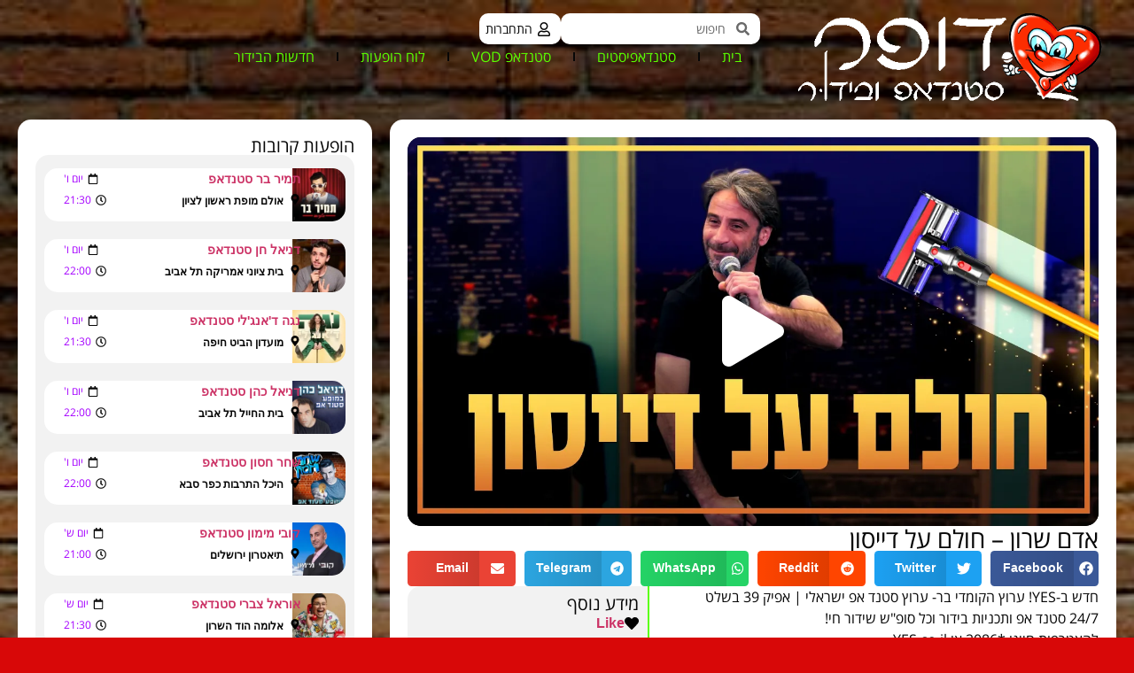

--- FILE ---
content_type: text/html; charset=UTF-8
request_url: https://dofek.co.il/videos/%D7%90%D7%93%D7%9D-%D7%A9%D7%A8%D7%95%D7%9F-%D7%97%D7%95%D7%9C%D7%9D-%D7%A2%D7%9C-%D7%93%D7%99%D7%99%D7%A1%D7%95%D7%9F/
body_size: 46877
content:
<!doctype html><html dir="rtl" lang="he-IL"><head><script data-no-optimize="1">var litespeed_docref=sessionStorage.getItem("litespeed_docref");litespeed_docref&&(Object.defineProperty(document,"referrer",{get:function(){return litespeed_docref}}),sessionStorage.removeItem("litespeed_docref"));</script> <meta charset="UTF-8"><meta name="viewport" content="width=device-width, initial-scale=1"><link rel="profile" href="https://gmpg.org/xfn/11"><meta name='robots' content='index, follow, max-image-preview:large, max-snippet:-1, max-video-preview:-1' /><title>אדם שרון - חולם על דייסון &#8226; צפייה ישירה &#8226; דופק סטנדאפ ובידור</title><link rel="canonical" href="https://dofek.co.il/videos/אדם-שרון-חולם-על-דייסון/" /><meta property="og:locale" content="he_IL" /><meta property="og:type" content="article" /><meta property="og:title" content="אדם שרון - חולם על דייסון &#8226; צפייה ישירה &#8226; דופק סטנדאפ ובידור" /><meta property="og:description" content="חדש ב-YES! ערוץ הקומדי בר- ערוץ סטנד אפ ישראלי | אפיק 39 בשלט 24/7 סטנד אפ ותכניות בידור וכל סופ&quot;ש שידור חי! להצטרפות חייגו *2086 או YES.co.il מצטרפים כמנויים לקומדי בר ביוטיוב ומקבלים גישה לערוץ בYES https://www.youtube.com/channel/UCVbCUgpl_9DA0iUsS_rkIbQ/join קומדי בר LIVE נבחרת הקומדי בר בשידור ישיר מהאולפן אליכם לסלון בבית למופעים קרובים: http://bit.ly/2RnWL5C לבירורים, והזמנת הופעות [&hellip;]" /><meta property="og:url" content="https://dofek.co.il/videos/אדם-שרון-חולם-על-דייסון/" /><meta property="og:site_name" content="דופק סטנדאפ ובידור" /><meta property="article:publisher" content="https://www.facebook.com/dofek.co.il/" /><meta property="article:modified_time" content="2022-10-29T13:02:42+00:00" /><meta property="og:image" content="https://dofek.co.il/wp-content/uploads/jet-engine-forms/1/maxresdefault1-704.jpg" /><meta property="og:image:width" content="1280" /><meta property="og:image:height" content="720" /><meta property="og:image:type" content="image/jpeg" /><meta name="twitter:card" content="summary_large_image" /> <script type="application/ld+json" class="yoast-schema-graph">{"@context":"https://schema.org","@graph":[{"@type":"WebPage","@id":"https://dofek.co.il/videos/%d7%90%d7%93%d7%9d-%d7%a9%d7%a8%d7%95%d7%9f-%d7%97%d7%95%d7%9c%d7%9d-%d7%a2%d7%9c-%d7%93%d7%99%d7%99%d7%a1%d7%95%d7%9f/","url":"https://dofek.co.il/videos/%d7%90%d7%93%d7%9d-%d7%a9%d7%a8%d7%95%d7%9f-%d7%97%d7%95%d7%9c%d7%9d-%d7%a2%d7%9c-%d7%93%d7%99%d7%99%d7%a1%d7%95%d7%9f/","name":"אדם שרון - חולם על דייסון &#8226; צפייה ישירה &#8226; דופק סטנדאפ ובידור","isPartOf":{"@id":"https://dofek.co.il/#website"},"primaryImageOfPage":{"@id":"https://dofek.co.il/videos/%d7%90%d7%93%d7%9d-%d7%a9%d7%a8%d7%95%d7%9f-%d7%97%d7%95%d7%9c%d7%9d-%d7%a2%d7%9c-%d7%93%d7%99%d7%99%d7%a1%d7%95%d7%9f/#primaryimage"},"image":{"@id":"https://dofek.co.il/videos/%d7%90%d7%93%d7%9d-%d7%a9%d7%a8%d7%95%d7%9f-%d7%97%d7%95%d7%9c%d7%9d-%d7%a2%d7%9c-%d7%93%d7%99%d7%99%d7%a1%d7%95%d7%9f/#primaryimage"},"thumbnailUrl":"https://dofek.co.il/wp-content/uploads/jet-engine-forms/1/maxresdefault1-704.jpg","datePublished":"2022-10-26T11:24:59+00:00","dateModified":"2022-10-29T13:02:42+00:00","breadcrumb":{"@id":"https://dofek.co.il/videos/%d7%90%d7%93%d7%9d-%d7%a9%d7%a8%d7%95%d7%9f-%d7%97%d7%95%d7%9c%d7%9d-%d7%a2%d7%9c-%d7%93%d7%99%d7%99%d7%a1%d7%95%d7%9f/#breadcrumb"},"inLanguage":"he-IL","potentialAction":[{"@type":"ReadAction","target":["https://dofek.co.il/videos/%d7%90%d7%93%d7%9d-%d7%a9%d7%a8%d7%95%d7%9f-%d7%97%d7%95%d7%9c%d7%9d-%d7%a2%d7%9c-%d7%93%d7%99%d7%99%d7%a1%d7%95%d7%9f/"]}]},{"@type":"ImageObject","inLanguage":"he-IL","@id":"https://dofek.co.il/videos/%d7%90%d7%93%d7%9d-%d7%a9%d7%a8%d7%95%d7%9f-%d7%97%d7%95%d7%9c%d7%9d-%d7%a2%d7%9c-%d7%93%d7%99%d7%99%d7%a1%d7%95%d7%9f/#primaryimage","url":"https://dofek.co.il/wp-content/uploads/jet-engine-forms/1/maxresdefault1-704.jpg","contentUrl":"https://dofek.co.il/wp-content/uploads/jet-engine-forms/1/maxresdefault1-704.jpg","width":1280,"height":720},{"@type":"BreadcrumbList","@id":"https://dofek.co.il/videos/%d7%90%d7%93%d7%9d-%d7%a9%d7%a8%d7%95%d7%9f-%d7%97%d7%95%d7%9c%d7%9d-%d7%a2%d7%9c-%d7%93%d7%99%d7%99%d7%a1%d7%95%d7%9f/#breadcrumb","itemListElement":[{"@type":"ListItem","position":1,"name":"דף הבית","item":"https://dofek.co.il/"},{"@type":"ListItem","position":2,"name":"סטנדאפ ובידור לצפייה ישירה","item":"https://dofek.co.il/videos/"},{"@type":"ListItem","position":3,"name":"אדם שרון &#8211; חולם על דייסון"}]},{"@type":"WebSite","@id":"https://dofek.co.il/#website","url":"https://dofek.co.il/","name":"דופק סטנדאפ ובידור","description":"סטנדאפ ובידור","publisher":{"@id":"https://dofek.co.il/#organization"},"potentialAction":[{"@type":"SearchAction","target":{"@type":"EntryPoint","urlTemplate":"https://dofek.co.il/?s={search_term_string}"},"query-input":{"@type":"PropertyValueSpecification","valueRequired":true,"valueName":"search_term_string"}}],"inLanguage":"he-IL"},{"@type":"Organization","@id":"https://dofek.co.il/#organization","name":"דופק סטנדאפ ובידור","url":"https://dofek.co.il/","logo":{"@type":"ImageObject","inLanguage":"he-IL","@id":"https://dofek.co.il/#/schema/logo/image/","url":"https://dofek.co.il/wp-content/uploads/cropped-logo-dofek-1.png","contentUrl":"https://dofek.co.il/wp-content/uploads/cropped-logo-dofek-1.png","width":497,"height":142,"caption":"דופק סטנדאפ ובידור"},"image":{"@id":"https://dofek.co.il/#/schema/logo/image/"},"sameAs":["https://www.facebook.com/dofek.co.il/"]}]}</script> <link rel="alternate" type="application/rss+xml" title="דופק סטנדאפ ובידור &laquo; פיד‏" href="https://dofek.co.il/feed/" /><link rel="alternate" title="oEmbed (JSON)" type="application/json+oembed" href="https://dofek.co.il/wp-json/oembed/1.0/embed?url=https%3A%2F%2Fdofek.co.il%2Fvideos%2F%25d7%2590%25d7%2593%25d7%259d-%25d7%25a9%25d7%25a8%25d7%2595%25d7%259f-%25d7%2597%25d7%2595%25d7%259c%25d7%259d-%25d7%25a2%25d7%259c-%25d7%2593%25d7%2599%25d7%2599%25d7%25a1%25d7%2595%25d7%259f%2F" /><link rel="alternate" title="oEmbed (XML)" type="text/xml+oembed" href="https://dofek.co.il/wp-json/oembed/1.0/embed?url=https%3A%2F%2Fdofek.co.il%2Fvideos%2F%25d7%2590%25d7%2593%25d7%259d-%25d7%25a9%25d7%25a8%25d7%2595%25d7%259f-%25d7%2597%25d7%2595%25d7%259c%25d7%259d-%25d7%25a2%25d7%259c-%25d7%2593%25d7%2599%25d7%2599%25d7%25a1%25d7%2595%25d7%259f%2F&#038;format=xml" /><style id='wp-img-auto-sizes-contain-inline-css'>img:is([sizes=auto i],[sizes^="auto," i]){contain-intrinsic-size:3000px 1500px}
/*# sourceURL=wp-img-auto-sizes-contain-inline-css */</style><style id="litespeed-ccss">ul{box-sizing:border-box}:root{--wp-block-synced-color:#7a00df;--wp-block-synced-color--rgb:122,0,223;--wp-bound-block-color:var(--wp-block-synced-color);--wp-editor-canvas-background:#ddd;--wp-admin-theme-color:#007cba;--wp-admin-theme-color--rgb:0,124,186;--wp-admin-theme-color-darker-10:#006ba1;--wp-admin-theme-color-darker-10--rgb:0,107,160.5;--wp-admin-theme-color-darker-20:#005a87;--wp-admin-theme-color-darker-20--rgb:0,90,135;--wp-admin-border-width-focus:2px}:root{--wp--preset--font-size--normal:16px;--wp--preset--font-size--huge:42px}.screen-reader-text{border:0;clip-path:inset(50%);height:1px;margin:-1px;overflow:hidden;padding:0;position:absolute;width:1px;word-wrap:normal!important}html :where(img[class*=wp-image-]){height:auto;max-width:100%}.jet-listing-dynamic-field{display:-webkit-box;display:-ms-flexbox;display:flex;-webkit-box-align:center;-ms-flex-align:center;align-items:center}.jet-listing-dynamic-field__icon{margin-right:10px}.rtl .jet-listing-dynamic-field__icon{margin-right:0;margin-left:10px}.jet-listing-dynamic-field__icon.is-svg-icon{display:-webkit-inline-box;display:-ms-inline-flexbox;display:inline-flex}.jet-listing-dynamic-field__icon.is-svg-icon svg{width:1em;height:1em}.jet-listing-dynamic-field__content{display:block;max-width:100%}.jet-listing-dynamic-field__inline-wrap{display:-webkit-inline-box;display:-ms-inline-flexbox;display:inline-flex;-webkit-box-align:center;-ms-flex-align:center;align-items:center;max-width:100%}.jet-listing-dynamic-image{display:-webkit-box;display:-ms-flexbox;display:flex;-webkit-box-align:start;-ms-flex-align:start;align-items:flex-start}.jet-listing-dynamic-image>*{max-width:100%;-webkit-box-flex:0;-ms-flex:0 0 auto;flex:0 0 auto}.jet-listing-dynamic-image__img{display:block}.jet-listing-dynamic-image__img.wp-post-image{width:auto;max-height:none}.jet-listing-dynamic-link{display:-webkit-box;display:-ms-flexbox;display:flex;-webkit-box-orient:vertical;-webkit-box-direction:normal;-ms-flex-direction:column;flex-direction:column}.jet-listing-dynamic-link__link{display:-webkit-inline-box;display:-ms-inline-flexbox;display:inline-flex;-webkit-box-pack:center;-ms-flex-pack:center;justify-content:center;-webkit-box-align:center;-ms-flex-align:center;align-items:center;-ms-flex-item-align:start;align-self:flex-start}.jet-listing-dynamic-link__label{-webkit-box-ordinal-group:3;-ms-flex-order:2;order:2}.jet-listing-dynamic-terms__icon{display:inline-block}.jet-listing-dynamic-terms__icon.is-svg-icon{display:-webkit-inline-box;display:-ms-inline-flexbox;display:inline-flex}.jet-listing-dynamic-terms__icon.is-svg-icon svg{width:1em;height:1em}.jet-listing-dynamic-terms__link{display:inline-block}.jet-listing-grid__items{display:-webkit-box;display:-ms-flexbox;display:flex;-ms-flex-wrap:wrap;flex-wrap:wrap;margin:0-10px;width:calc(100% + 20px)}.jet-listing-grid__items.grid-col-desk-1{--columns:1}@media (max-width:1024px){.jet-listing-grid__items.grid-col-tablet-1{--columns:1}}@media (max-width:767px){.jet-listing-grid__items.grid-col-mobile-1{--columns:1}}.jet-listing-grid__item{padding:10px;-webkit-box-sizing:border-box;box-sizing:border-box}.jet-listing-grid__items>.jet-listing-grid__item{max-width:calc(100%/var(--columns));-webkit-box-flex:0;-ms-flex:0 0 calc(100%/var(--columns));flex:0 0 calc(100%/var(--columns))}.jet-engine-listing-overlay-wrap{position:relative}.jet-engine-listing-overlay-link{position:absolute;left:0;right:0;top:0;bottom:0;z-index:-1;font-size:0!important}.jet-data-store-link-wrapper{display:-webkit-box;display:-ms-flexbox;display:flex;position:relative;z-index:999}.jet-data-store-link{display:-webkit-inline-box;display:-ms-inline-flexbox;display:inline-flex;-webkit-box-pack:center;-ms-flex-pack:center;justify-content:center;-webkit-box-align:center;-ms-flex-align:center;align-items:center;gap:4px}.jet-data-store-link__label{-webkit-box-ordinal-group:3;-ms-flex-order:2;order:2}.jet-data-store-link__icon{-webkit-box-ordinal-group:2;-ms-flex-order:1;order:1}.jet-data-store-link__icon.is-svg-icon{display:-webkit-inline-box;display:-ms-inline-flexbox;display:inline-flex}.jet-data-store-link__icon.is-svg-icon svg{width:1em;height:1em}:root{--wp--preset--aspect-ratio--square:1;--wp--preset--aspect-ratio--4-3:4/3;--wp--preset--aspect-ratio--3-4:3/4;--wp--preset--aspect-ratio--3-2:3/2;--wp--preset--aspect-ratio--2-3:2/3;--wp--preset--aspect-ratio--16-9:16/9;--wp--preset--aspect-ratio--9-16:9/16;--wp--preset--color--black:#000000;--wp--preset--color--cyan-bluish-gray:#abb8c3;--wp--preset--color--white:#ffffff;--wp--preset--color--pale-pink:#f78da7;--wp--preset--color--vivid-red:#cf2e2e;--wp--preset--color--luminous-vivid-orange:#ff6900;--wp--preset--color--luminous-vivid-amber:#fcb900;--wp--preset--color--light-green-cyan:#7bdcb5;--wp--preset--color--vivid-green-cyan:#00d084;--wp--preset--color--pale-cyan-blue:#8ed1fc;--wp--preset--color--vivid-cyan-blue:#0693e3;--wp--preset--color--vivid-purple:#9b51e0;--wp--preset--gradient--vivid-cyan-blue-to-vivid-purple:linear-gradient(135deg,rgb(6,147,227) 0%,rgb(155,81,224) 100%);--wp--preset--gradient--light-green-cyan-to-vivid-green-cyan:linear-gradient(135deg,rgb(122,220,180) 0%,rgb(0,208,130) 100%);--wp--preset--gradient--luminous-vivid-amber-to-luminous-vivid-orange:linear-gradient(135deg,rgb(252,185,0) 0%,rgb(255,105,0) 100%);--wp--preset--gradient--luminous-vivid-orange-to-vivid-red:linear-gradient(135deg,rgb(255,105,0) 0%,rgb(207,46,46) 100%);--wp--preset--gradient--very-light-gray-to-cyan-bluish-gray:linear-gradient(135deg,rgb(238,238,238) 0%,rgb(169,184,195) 100%);--wp--preset--gradient--cool-to-warm-spectrum:linear-gradient(135deg,rgb(74,234,220) 0%,rgb(151,120,209) 20%,rgb(207,42,186) 40%,rgb(238,44,130) 60%,rgb(251,105,98) 80%,rgb(254,248,76) 100%);--wp--preset--gradient--blush-light-purple:linear-gradient(135deg,rgb(255,206,236) 0%,rgb(152,150,240) 100%);--wp--preset--gradient--blush-bordeaux:linear-gradient(135deg,rgb(254,205,165) 0%,rgb(254,45,45) 50%,rgb(107,0,62) 100%);--wp--preset--gradient--luminous-dusk:linear-gradient(135deg,rgb(255,203,112) 0%,rgb(199,81,192) 50%,rgb(65,88,208) 100%);--wp--preset--gradient--pale-ocean:linear-gradient(135deg,rgb(255,245,203) 0%,rgb(182,227,212) 50%,rgb(51,167,181) 100%);--wp--preset--gradient--electric-grass:linear-gradient(135deg,rgb(202,248,128) 0%,rgb(113,206,126) 100%);--wp--preset--gradient--midnight:linear-gradient(135deg,rgb(2,3,129) 0%,rgb(40,116,252) 100%);--wp--preset--font-size--small:13px;--wp--preset--font-size--medium:20px;--wp--preset--font-size--large:36px;--wp--preset--font-size--x-large:42px;--wp--preset--spacing--20:0.44rem;--wp--preset--spacing--30:0.67rem;--wp--preset--spacing--40:1rem;--wp--preset--spacing--50:1.5rem;--wp--preset--spacing--60:2.25rem;--wp--preset--spacing--70:3.38rem;--wp--preset--spacing--80:5.06rem;--wp--preset--shadow--natural:6px 6px 9px rgba(0, 0, 0, 0.2);--wp--preset--shadow--deep:12px 12px 50px rgba(0, 0, 0, 0.4);--wp--preset--shadow--sharp:6px 6px 0px rgba(0, 0, 0, 0.2);--wp--preset--shadow--outlined:6px 6px 0px -3px rgb(255, 255, 255), 6px 6px rgb(0, 0, 0);--wp--preset--shadow--crisp:6px 6px 0px rgb(0, 0, 0)}:root{--wp--style--global--content-size:800px;--wp--style--global--wide-size:1200px}:where(body){margin:0}:root{--wp--style--block-gap:24px}body{padding-top:0;padding-right:0;padding-bottom:0;padding-left:0}a:where(:not(.wp-element-button)){text-decoration:underline}html{line-height:1.15;-webkit-text-size-adjust:100%}*,:after,:before{box-sizing:border-box}body{background-color:#fff;color:#333;font-family:-apple-system,BlinkMacSystemFont,Segoe UI,Roboto,Helvetica Neue,Arial,Noto Sans,sans-serif,Apple Color Emoji,Segoe UI Emoji,Segoe UI Symbol,Noto Color Emoji;font-size:1rem;font-weight:400;line-height:1.5;margin:0;-webkit-font-smoothing:antialiased;-moz-osx-font-smoothing:grayscale}h1,h3,h4{color:inherit;font-family:inherit;font-weight:500;line-height:1.2;margin-block-end:1rem;margin-block-start:.5rem}h1{font-size:2.5rem}h3{font-size:1.75rem}h4{font-size:1.5rem}p{margin-block-end:.9rem;margin-block-start:0}a{background-color:#fff0;color:#c36;text-decoration:none}img{border-style:none;height:auto;max-width:100%}label{display:inline-block;line-height:1;vertical-align:middle}button,input,textarea{font-family:inherit;font-size:1rem;line-height:1.5;margin:0}input[type=email],input[type=search],input[type=text],textarea{border:1px solid #666;border-radius:3px;padding:.5rem 1rem;width:100%}button,input{overflow:visible}button{text-transform:none}[type=submit],button{-webkit-appearance:button;width:auto}[type=submit],button{background-color:#fff0;border:1px solid #c36;border-radius:3px;color:#c36;display:inline-block;font-size:1rem;font-weight:400;padding:.5rem 1rem;text-align:center;white-space:nowrap}textarea{overflow:auto;resize:vertical}[type=search]{-webkit-appearance:textfield;outline-offset:-2px}[type=search]::-webkit-search-decoration{-webkit-appearance:none}::-webkit-file-upload-button{-webkit-appearance:button;font:inherit}li,ul{background:#fff0;border:0;font-size:100%;margin-block-end:0;margin-block-start:0;outline:0;vertical-align:baseline}.screen-reader-text{clip:rect(1px,1px,1px,1px);height:1px;overflow:hidden;position:absolute!important;width:1px;word-wrap:normal!important}:root{--direction-multiplier:1}body.rtl,html[dir=rtl]{--direction-multiplier:-1}.elementor-screen-only,.screen-reader-text{height:1px;margin:-1px;overflow:hidden;padding:0;position:absolute;top:-10000em;width:1px;clip:rect(0,0,0,0);border:0}.elementor *,.elementor :after,.elementor :before{box-sizing:border-box}.elementor a{box-shadow:none;text-decoration:none}.elementor img{border:none;border-radius:0;box-shadow:none;height:auto;max-width:100%}.elementor iframe{border:none;line-height:1;margin:0;max-width:100%;width:100%}.elementor-element{--flex-direction:initial;--flex-wrap:initial;--justify-content:initial;--align-items:initial;--align-content:initial;--gap:initial;--flex-basis:initial;--flex-grow:initial;--flex-shrink:initial;--order:initial;--align-self:initial;align-self:var(--align-self);flex-basis:var(--flex-basis);flex-grow:var(--flex-grow);flex-shrink:var(--flex-shrink);order:var(--order)}.elementor-element:where(.e-con-full,.elementor-widget){align-content:var(--align-content);align-items:var(--align-items);flex-direction:var(--flex-direction);flex-wrap:var(--flex-wrap);gap:var(--row-gap) var(--column-gap);justify-content:var(--justify-content)}.elementor-align-left{text-align:left}.elementor-align-left .elementor-button{width:auto}:root{--page-title-display:block}.elementor-page-title{display:var(--page-title-display)}.elementor-widget{position:relative}.elementor-widget:not(:last-child){margin-bottom:var(--kit-widget-spacing,20px)}.elementor-widget:not(:last-child).elementor-widget__width-auto,.elementor-widget:not(:last-child).elementor-widget__width-initial{margin-bottom:0}.elementor-column{display:flex;min-height:1px;position:relative}@media (min-width:768px){.elementor-column.elementor-col-40{width:40%}.elementor-column.elementor-col-60{width:60%}.elementor-column.elementor-col-100{width:100%}}@media (max-width:767px){.elementor-column{width:100%}}.elementor-grid{display:grid;grid-column-gap:var(--grid-column-gap);grid-row-gap:var(--grid-row-gap)}.elementor-grid .elementor-grid-item{min-width:0}.elementor-grid-6 .elementor-grid{grid-template-columns:repeat(6,1fr)}@media (prefers-reduced-motion:no-preference){html{scroll-behavior:smooth}}.e-con{--border-radius:0;--border-top-width:0px;--border-right-width:0px;--border-bottom-width:0px;--border-left-width:0px;--border-style:initial;--border-color:initial;--container-widget-width:100%;--container-widget-height:initial;--container-widget-flex-grow:0;--container-widget-align-self:initial;--content-width:min(100%,var(--container-max-width,1140px));--width:100%;--min-height:initial;--height:auto;--text-align:initial;--margin-top:0px;--margin-right:0px;--margin-bottom:0px;--margin-left:0px;--padding-top:var(--container-default-padding-top,10px);--padding-right:var(--container-default-padding-right,10px);--padding-bottom:var(--container-default-padding-bottom,10px);--padding-left:var(--container-default-padding-left,10px);--position:relative;--z-index:revert;--overflow:visible;--gap:var(--widgets-spacing,20px);--row-gap:var(--widgets-spacing-row,20px);--column-gap:var(--widgets-spacing-column,20px);--overlay-mix-blend-mode:initial;--overlay-opacity:1;--e-con-grid-template-columns:repeat(3,1fr);--e-con-grid-template-rows:repeat(2,1fr);border-radius:var(--border-radius);height:var(--height);min-height:var(--min-height);min-width:0;overflow:var(--overflow);position:var(--position);width:var(--width);z-index:var(--z-index);--flex-wrap-mobile:wrap;margin-block-end:var(--margin-block-end);margin-block-start:var(--margin-block-start);margin-inline-end:var(--margin-inline-end);margin-inline-start:var(--margin-inline-start);padding-inline-end:var(--padding-inline-end);padding-inline-start:var(--padding-inline-start)}.e-con{--margin-block-start:var(--margin-top);--margin-block-end:var(--margin-bottom);--margin-inline-start:var(--margin-left);--margin-inline-end:var(--margin-right);--padding-inline-start:var(--padding-left);--padding-inline-end:var(--padding-right);--padding-block-start:var(--padding-top);--padding-block-end:var(--padding-bottom);--border-block-start-width:var(--border-top-width);--border-block-end-width:var(--border-bottom-width);--border-inline-start-width:var(--border-left-width);--border-inline-end-width:var(--border-right-width)}body.rtl .e-con{--padding-inline-start:var(--padding-right);--padding-inline-end:var(--padding-left);--margin-inline-start:var(--margin-right);--margin-inline-end:var(--margin-left);--border-inline-start-width:var(--border-right-width);--border-inline-end-width:var(--border-left-width)}.e-con.e-flex{--flex-direction:column;--flex-basis:auto;--flex-grow:0;--flex-shrink:1;flex:var(--flex-grow) var(--flex-shrink) var(--flex-basis)}.e-con-full,.e-con>.e-con-inner{padding-block-end:var(--padding-block-end);padding-block-start:var(--padding-block-start);text-align:var(--text-align)}.e-con-full.e-flex,.e-con.e-flex>.e-con-inner{flex-direction:var(--flex-direction)}.e-con,.e-con>.e-con-inner{display:var(--display)}.e-con-boxed.e-flex{align-content:normal;align-items:normal;flex-direction:column;flex-wrap:nowrap;justify-content:normal}.e-con-boxed{gap:initial;text-align:initial}.e-con.e-flex>.e-con-inner{align-content:var(--align-content);align-items:var(--align-items);align-self:auto;flex-basis:auto;flex-grow:1;flex-shrink:1;flex-wrap:var(--flex-wrap);justify-content:var(--justify-content)}.e-con>.e-con-inner{gap:var(--row-gap) var(--column-gap);height:100%;margin:0 auto;max-width:var(--content-width);padding-inline-end:0;padding-inline-start:0;width:100%}:is(.elementor-section-wrap,[data-elementor-id])>.e-con{--margin-left:auto;--margin-right:auto;max-width:min(100%,var(--width))}.e-con .elementor-widget.elementor-widget{margin-block-end:0}.e-con:before{border-block-end-width:var(--border-block-end-width);border-block-start-width:var(--border-block-start-width);border-color:var(--border-color);border-inline-end-width:var(--border-inline-end-width);border-inline-start-width:var(--border-inline-start-width);border-radius:var(--border-radius);border-style:var(--border-style);content:var(--background-overlay);display:block;height:max(100% + var(--border-top-width) + var(--border-bottom-width),100%);left:calc(0px - var(--border-left-width));mix-blend-mode:var(--overlay-mix-blend-mode);opacity:var(--overlay-opacity);position:absolute;top:calc(0px - var(--border-top-width));width:max(100% + var(--border-left-width) + var(--border-right-width),100%)}.e-con .elementor-widget{min-width:0}.e-con>.e-con-inner>.elementor-widget>.elementor-widget-container,.e-con>.elementor-widget>.elementor-widget-container{height:100%}.e-con.e-con>.e-con-inner>.elementor-widget,.elementor.elementor .e-con>.elementor-widget{max-width:100%}.e-con .elementor-widget:not(:last-child){--kit-widget-spacing:0px}@media (max-width:767px){.e-con.e-flex{--width:100%;--flex-wrap:var(--flex-wrap-mobile)}}.elementor-form-fields-wrapper{display:flex;flex-wrap:wrap}.elementor-field-group{align-items:center;flex-wrap:wrap}.elementor-field-group.elementor-field-type-submit{align-items:flex-end}.elementor-field-group .elementor-field-textual{background-color:#fff0;border:1px solid #69727d;color:#1f2124;flex-grow:1;max-width:100%;vertical-align:middle;width:100%}.elementor-field-group .elementor-field-textual::-moz-placeholder{color:inherit;font-family:inherit;opacity:.6}.elementor-field-textual{border-radius:3px;font-size:15px;line-height:1.4;min-height:40px;padding:5px 14px}.elementor-button-align-start .e-form__buttons,.elementor-button-align-start .elementor-field-type-submit{justify-content:flex-end}.elementor-button-align-start .elementor-field-type-submit:not(.e-form__buttons__wrapper) .elementor-button{flex-basis:auto}.elementor-form .elementor-button{border:none;padding-block-end:0;padding-block-start:0}.elementor-form .elementor-button-content-wrapper,.elementor-form .elementor-button>span{display:flex;flex-direction:row;gap:5px;justify-content:center}.elementor-form .elementor-button.elementor-size-sm{min-height:40px}.elementor-heading-title{line-height:1;margin:0;padding:0}.elementor-button{background-color:#69727d;border-radius:3px;color:#fff;display:inline-block;font-size:15px;line-height:1;padding:12px 24px;fill:#fff;text-align:center}.elementor-button:visited{color:#fff}.elementor-button-content-wrapper{display:flex;flex-direction:row;gap:5px;justify-content:center}.elementor-button-icon{align-items:center;display:flex}.elementor-button-icon svg{height:auto;width:1em}.elementor-button-icon .e-font-icon-svg{height:1em}.elementor-button-text{display:inline-block}.elementor-button.elementor-size-xs{border-radius:2px;font-size:13px;padding:10px 20px}.elementor-button span{text-decoration:inherit}@media (max-width:767px){.elementor .elementor-hidden-mobile{display:none}}@media (min-width:768px) and (max-width:880px){.elementor .elementor-hidden-mobile_extra{display:none}}@media (min-width:881px) and (max-width:1024px){.elementor .elementor-hidden-tablet{display:none}}@media (min-width:1025px) and (max-width:1200px){.elementor .elementor-hidden-tablet_extra{display:none}}@media (min-width:1201px) and (max-width:1366px){.elementor .elementor-hidden-laptop{display:none}}@media (min-width:1367px) and (max-width:2399px){.elementor .elementor-hidden-desktop{display:none}}@media (min-width:2400px){.elementor .elementor-hidden-widescreen{display:none}}.elementor-kit-4{--e-global-color-primary:#5AFF00;--e-global-color-secondary:#A500FF;--e-global-color-text:#070707;--e-global-color-accent:#FFFFFF;--e-global-color-6d33056:#F2F2F2;--e-global-typography-primary-font-family:"Open Sans Hebrew";--e-global-typography-primary-font-weight:normal;--e-global-typography-secondary-font-family:"Open Sans Hebrew";--e-global-typography-secondary-font-weight:bold;--e-global-typography-text-font-family:"Open Sans Hebrew";--e-global-typography-text-font-weight:normal;--e-global-typography-accent-font-family:"Open Sans Hebrew";--e-global-typography-accent-font-weight:bold;background-color:#D80808;background-image:url(https://dofek.co.il/wp-content/uploads/shutterstock_1962047806-1200.jpg);font-size:16px;background-position:center center;background-repeat:no-repeat;background-size:cover}.elementor-kit-4 a{font-weight:700}.elementor-kit-4 h1{font-size:28px;font-weight:700}.elementor-kit-4 h3{font-size:22px}.elementor-kit-4 h4{font-size:20px}.e-con{--container-max-width:1500px}.elementor-widget:not(:last-child){margin-block-end:20px}.elementor-element{--widgets-spacing:20px 20px;--widgets-spacing-row:20px;--widgets-spacing-column:20px}@media (min-width:1367px){.elementor-kit-4{background-attachment:fixed}}@media (max-width:1024px){.e-con{--container-max-width:1024px}}@media (max-width:767px){.e-con{--container-max-width:767px}}.elementor-widget-image{text-align:center}.elementor-widget-image a{display:inline-block}.elementor-widget-image img{display:inline-block;vertical-align:middle}.elementor-search-form{display:block}.elementor-search-form .e-font-icon-svg-container{align-items:center;display:flex;height:100%;justify-content:center;width:100%}.elementor-search-form input[type=search]{-webkit-appearance:none;-moz-appearance:none;background:none;border:0;display:inline-block;font-size:15px;line-height:1;margin:0;min-width:0;padding:0;vertical-align:middle;white-space:normal}.elementor-search-form__container{border:0 solid #fff0;display:flex;min-height:50px;overflow:hidden}.elementor-search-form__container:not(.elementor-search-form--full-screen){background:#f1f2f3}.elementor-search-form__input{color:#3f444b;flex-basis:100%}.elementor-search-form__input::-moz-placeholder{color:inherit;font-family:inherit;opacity:.6}.elementor-search-form--skin-minimal .elementor-search-form__icon{align-items:center;color:#3f444b;display:flex;justify-content:flex-end;opacity:.6;fill:#3f444b;font-size:var(--e-search-form-icon-size-minimal,15px)}.elementor-search-form--skin-minimal .elementor-search-form__icon svg{height:var(--e-search-form-icon-size-minimal,15px);width:var(--e-search-form-icon-size-minimal,15px)}.elementor-widget.elementor-icon-list--layout-inline .elementor-widget-container{overflow:hidden}.elementor-widget .elementor-icon-list-items.elementor-inline-items{display:flex;flex-wrap:wrap;margin-inline:-8px}.elementor-widget .elementor-icon-list-items.elementor-inline-items .elementor-inline-item{word-break:break-word}.elementor-widget .elementor-icon-list-items.elementor-inline-items .elementor-icon-list-item{margin-inline:8px}.elementor-widget .elementor-icon-list-items.elementor-inline-items .elementor-icon-list-item:after{border-width:0;border-inline-start-width:1px;border-style:solid;height:100%;inset-inline-end:-8px;inset-inline-start:auto;position:relative;width:auto}.elementor-widget .elementor-icon-list-items{list-style-type:none;margin:0;padding:0}.elementor-widget .elementor-icon-list-item{margin:0;padding:0;position:relative}.elementor-widget .elementor-icon-list-item:after{inset-block-end:0;position:absolute;width:100%}.elementor-widget .elementor-icon-list-item,.elementor-widget .elementor-icon-list-item a{align-items:var(--icon-vertical-align,center);display:flex;font-size:inherit}.elementor-widget .elementor-icon-list-icon+.elementor-icon-list-text{align-self:center;padding-inline-start:5px}.elementor-widget .elementor-icon-list-icon{display:flex;inset-block-start:var(--icon-vertical-offset,initial);position:relative}.elementor-widget .elementor-icon-list-icon svg{height:var(--e-icon-list-icon-size,1em);width:var(--e-icon-list-icon-size,1em)}.elementor-widget.elementor-widget-icon-list .elementor-icon-list-icon{text-align:var(--e-icon-list-icon-align)}.elementor-widget.elementor-widget-icon-list .elementor-icon-list-icon svg{margin:var(--e-icon-list-icon-margin,0 calc(var(--e-icon-list-icon-size, 1em) * .25) 0 0)}.elementor-widget.elementor-list-item-link-full_width a{width:100%}.elementor-widget.elementor-align-left .elementor-icon-list-item{justify-content:flex-end;text-align:left}.elementor-widget.elementor-align-left .elementor-inline-items{justify-content:flex-end}.elementor-widget:not(.elementor-align-right) .elementor-icon-list-item:after{inset-inline-start:0}.elementor-widget:not(.elementor-align-left) .elementor-icon-list-item:after{inset-inline-end:0}@media (min-width:2400px){.elementor-widget:not(.elementor-widescreen-align-right) .elementor-icon-list-item:after{inset-inline-start:0}.elementor-widget:not(.elementor-widescreen-align-left) .elementor-icon-list-item:after{inset-inline-end:0}}@media (max-width:1366px){.elementor-widget:not(.elementor-laptop-align-right) .elementor-icon-list-item:after{inset-inline-start:0}.elementor-widget:not(.elementor-laptop-align-left) .elementor-icon-list-item:after{inset-inline-end:0}}@media (max-width:1200px){.elementor-widget:not(.elementor-tablet_extra-align-right) .elementor-icon-list-item:after{inset-inline-start:0}.elementor-widget:not(.elementor-tablet_extra-align-left) .elementor-icon-list-item:after{inset-inline-end:0}}@media (max-width:1024px){.elementor-widget:not(.elementor-tablet-align-right) .elementor-icon-list-item:after{inset-inline-start:0}.elementor-widget:not(.elementor-tablet-align-left) .elementor-icon-list-item:after{inset-inline-end:0}}@media (max-width:880px){.elementor-widget:not(.elementor-mobile_extra-align-right) .elementor-icon-list-item:after{inset-inline-start:0}.elementor-widget:not(.elementor-mobile_extra-align-left) .elementor-icon-list-item:after{inset-inline-end:0}}@media (max-width:767px){.elementor-widget:not(.elementor-mobile-align-right) .elementor-icon-list-item:after{inset-inline-start:0}.elementor-widget:not(.elementor-mobile-align-left) .elementor-icon-list-item:after{inset-inline-end:0}}.elementor .elementor-element ul.elementor-icon-list-items{padding:0}.elementor-item:after,.elementor-item:before{display:block;position:absolute}.elementor-item:not(:hover):not(:focus):not(.elementor-item-active):not(.highlighted):after,.elementor-item:not(:hover):not(:focus):not(.elementor-item-active):not(.highlighted):before{opacity:0}.elementor-nav-menu--main .elementor-nav-menu a{padding:13px 20px}.elementor-nav-menu--layout-horizontal{display:flex}.elementor-nav-menu--layout-horizontal .elementor-nav-menu{display:flex;flex-wrap:wrap}.elementor-nav-menu--layout-horizontal .elementor-nav-menu a{flex-grow:1;white-space:nowrap}.elementor-nav-menu--layout-horizontal .elementor-nav-menu>li{display:flex}.elementor-nav-menu--layout-horizontal .elementor-nav-menu>li:not(:first-child)>a{margin-inline-start:var(--e-nav-menu-horizontal-menu-item-margin)}.elementor-nav-menu--layout-horizontal .elementor-nav-menu>li:not(:last-child)>a{margin-inline-end:var(--e-nav-menu-horizontal-menu-item-margin)}.elementor-nav-menu--layout-horizontal .elementor-nav-menu>li:not(:last-child):after{align-self:center;border-color:var(--e-nav-menu-divider-color,#000);border-left-style:var(--e-nav-menu-divider-style,solid);border-left-width:var(--e-nav-menu-divider-width,2px);content:var(--e-nav-menu-divider-content,none);height:var(--e-nav-menu-divider-height,35%)}.elementor-nav-menu__align-center .elementor-nav-menu{justify-content:center;margin-inline-end:auto;margin-inline-start:auto}.elementor-widget-nav-menu .elementor-widget-container{display:flex;flex-direction:column}.elementor-nav-menu{position:relative;z-index:2}.elementor-nav-menu:after{clear:both;content:" ";display:block;font:0/0 serif;height:0;overflow:hidden;visibility:hidden}.elementor-nav-menu,.elementor-nav-menu li{display:block;line-height:normal;list-style:none;margin:0;padding:0}.elementor-nav-menu a,.elementor-nav-menu li{position:relative}.elementor-nav-menu li{border-width:0}.elementor-nav-menu a{align-items:center;display:flex}.elementor-nav-menu a{line-height:20px;padding:10px 20px}.elementor-menu-toggle{align-items:center;background-color:rgb(0 0 0/.05);border:0 solid;border-radius:3px;color:#33373d;display:flex;font-size:var(--nav-menu-icon-size,22px);justify-content:center;padding:.25em}.elementor-menu-toggle:not(.elementor-active) .elementor-menu-toggle__icon--close{display:none}.elementor-menu-toggle .e-font-icon-svg{fill:#33373d;height:1em;width:1em}.elementor-menu-toggle svg{height:auto;width:1em;fill:var(--nav-menu-icon-color,currentColor)}.elementor-nav-menu--dropdown{background-color:#fff;font-size:13px}.elementor-nav-menu--dropdown-none .elementor-nav-menu--dropdown{display:none}.elementor-nav-menu--dropdown.elementor-nav-menu__container{margin-top:10px;overflow-x:hidden;overflow-y:auto;transform-origin:top}.elementor-nav-menu--dropdown a{color:#33373d}.elementor-nav-menu__text-align-center .elementor-nav-menu--dropdown .elementor-nav-menu a{justify-content:center}.elementor-nav-menu--toggle{--menu-height:100vh}.elementor-nav-menu--toggle .elementor-menu-toggle:not(.elementor-active)+.elementor-nav-menu__container{max-height:0;overflow:hidden;transform:scaleY(0)}.elementor-nav-menu--stretch .elementor-nav-menu__container.elementor-nav-menu--dropdown{position:absolute;z-index:9997}@media (max-width:1024px){.elementor-nav-menu--dropdown-tablet .elementor-nav-menu--main{display:none}}@media (min-width:1025px){.elementor-nav-menu--dropdown-tablet .elementor-menu-toggle,.elementor-nav-menu--dropdown-tablet .elementor-nav-menu--dropdown{display:none}.elementor-nav-menu--dropdown-tablet nav.elementor-nav-menu--dropdown.elementor-nav-menu__container{overflow-y:hidden}}.jet-elements-icon{display:inline-block;line-height:1;text-align:center}.jet-elements-icon svg{display:block;width:1em;height:1em;fill:currentColor}.jet-video{position:relative;z-index:1;overflow:hidden;background-color:#000}.jet-video__overlay{position:absolute;top:0;left:0;width:100%;height:100%;z-index:2;display:-webkit-box;display:-ms-flexbox;display:flex;-webkit-box-pack:center;-ms-flex-pack:center;justify-content:center;-webkit-box-align:center;-ms-flex-align:center;align-items:center;background-repeat:no-repeat;-webkit-background-size:cover;background-size:cover;background-position:center}.jet-video__overlay:before{content:"";position:absolute;top:0;left:0;width:100%;height:100%;z-index:4}.jet-video__overlay--custom-bg{z-index:3}.jet-video__play-button{z-index:5;font-size:80px;line-height:1;text-align:center;color:#fff}.jet-video__play-button-icon{width:1em;vertical-align:top}.jet-video.jet-video-aspect-ratio--16-9{padding-bottom:56.25%}.jet-video.jet-video-aspect-ratio iframe{position:absolute;top:0;left:0;width:100%;height:100%;margin:0;border:none}.e-con-inner>.elementor-widget-jet-video{width:100%}.elementor-share-buttons--color-official.elementor-share-buttons--skin-gradient .elementor-share-btn_email{background-color:#ea4335}.elementor-share-buttons--color-official.elementor-share-buttons--skin-gradient .elementor-share-btn_facebook{background-color:#3b5998}.elementor-share-buttons--color-official.elementor-share-buttons--skin-gradient .elementor-share-btn_reddit{background-color:#ff4500}.elementor-share-buttons--color-official.elementor-share-buttons--skin-gradient .elementor-share-btn_telegram{background-color:#2ca5e0}.elementor-share-buttons--color-official.elementor-share-buttons--skin-gradient .elementor-share-btn_twitter{background-color:#1da1f2}.elementor-share-buttons--color-official.elementor-share-buttons--skin-gradient .elementor-share-btn_whatsapp{background-color:#25d366}.elementor-share-buttons--skin-gradient .elementor-share-btn__text,.elementor-share-buttons--skin-gradient.elementor-share-buttons--view-icon .elementor-share-btn__icon{background-image:linear-gradient(calc(90deg*var(--direction-multiplier, 1)),rgb(0 0 0/.12),transparent)}.elementor-share-buttons--skin-gradient .elementor-share-btn__text{padding-inline-start:.9em}.elementor-share-buttons--skin-gradient .elementor-share-btn{background-color:var(--e-share-buttons-primary-color,#ea4335)}.elementor-share-buttons--skin-gradient .elementor-share-btn__icon,.elementor-share-buttons--skin-gradient .elementor-share-btn__text{color:var(--e-share-buttons-secondary-color,#fff)}.elementor-share-buttons--skin-gradient .elementor-share-btn__icon svg{fill:var(--e-share-buttons-secondary-color,#fff)}.elementor-share-buttons--view-icon .elementor-share-btn{justify-content:center}.elementor-share-buttons--view-icon .elementor-share-btn__icon{flex-grow:1;justify-content:center}.elementor-share-buttons--shape-rounded .elementor-share-btn{border-radius:.5em}.elementor-share-btn{align-items:center;display:flex;font-size:10px;height:4.5em;justify-content:flex-start;overflow:hidden}.elementor-share-btn__icon{align-items:center;align-self:stretch;display:flex;justify-content:center;position:relative;width:4.5em}.elementor-share-btn__icon svg{height:var(--e-share-buttons-icon-size,1.7em);width:var(--e-share-buttons-icon-size,1.7em)}.elementor-share-btn__text{align-items:center;align-self:stretch;display:flex;flex-grow:1;font-size:1.5em;font-weight:100;padding-inline-end:1em}.elementor-share-btn__title{flex-shrink:0;font-weight:700}.elementor-widget-share-buttons{text-align:var(--alignment,inherit);-moz-text-align-last:var(--alignment,inherit);text-align-last:var(--alignment,inherit)}:root{--swiper-theme-color:#007aff}:root{--swiper-navigation-size:44px}.elementor-element{--swiper-theme-color:#000;--swiper-navigation-size:44px;--swiper-pagination-bullet-size:6px;--swiper-pagination-bullet-horizontal-gap:6px}.e-form__buttons{flex-wrap:wrap}.e-form__buttons{display:flex}.elementor-form .elementor-button .elementor-button-content-wrapper{align-items:center}.elementor-form .elementor-button .elementor-button-text{white-space:normal}.elementor-form .elementor-button .elementor-button-content-wrapper{gap:5px}.elementor-form .elementor-button .elementor-button-text{flex-grow:unset;order:unset}[data-elementor-type=popup]:not(.elementor-edit-area){display:none}:root{--jet-blog-tiles-col-width:320px}.elementor-379 .elementor-element.elementor-element-e8e5062{--display:flex;--flex-direction:column;--container-widget-width:100%;--container-widget-height:initial;--container-widget-flex-grow:0;--container-widget-align-self:initial;--flex-wrap-mobile:wrap;--flex-wrap:nowrap;--margin-top:15px;--margin-bottom:0px;--margin-left:0px;--margin-right:0px;--padding-top:0px;--padding-bottom:0px;--padding-left:0px;--padding-right:0px}.elementor-379 .elementor-element.elementor-element-9872a9d{--display:flex;--flex-direction:row;--container-widget-width:initial;--container-widget-height:100%;--container-widget-flex-grow:1;--container-widget-align-self:stretch;--flex-wrap-mobile:wrap;--flex-wrap:nowrap;--margin-top:0px;--margin-bottom:0px;--margin-left:0px;--margin-right:0px;--padding-top:0px;--padding-bottom:0px;--padding-left:0px;--padding-right:0px}.elementor-379 .elementor-element.elementor-element-c02d934{--display:flex;--flex-direction:column;--container-widget-width:calc( ( 1 - var( --container-widget-flex-grow ) ) * 100% );--container-widget-height:initial;--container-widget-flex-grow:0;--container-widget-align-self:initial;--flex-wrap-mobile:wrap;--justify-content:center;--align-items:flex-start;--padding-top:0px;--padding-bottom:0px;--padding-left:0px;--padding-right:0px}.elementor-379 .elementor-element.elementor-element-138f809 img{width:100%;max-width:350px}.elementor-379 .elementor-element.elementor-element-b1c072c{--display:flex;--flex-direction:column;--container-widget-width:calc( ( 1 - var( --container-widget-flex-grow ) ) * 100% );--container-widget-height:initial;--container-widget-flex-grow:0;--container-widget-align-self:initial;--flex-wrap-mobile:wrap;--justify-content:space-between;--align-items:flex-end;--padding-top:0px;--padding-bottom:0px;--padding-left:0px;--padding-right:0px}.elementor-379 .elementor-element.elementor-element-833e6a4{--display:flex;--flex-direction:row;--container-widget-width:calc( ( 1 - var( --container-widget-flex-grow ) ) * 100% );--container-widget-height:100%;--container-widget-flex-grow:1;--container-widget-align-self:stretch;--flex-wrap-mobile:wrap;--justify-content:flex-end;--align-items:center;--margin-top:0px;--margin-bottom:0px;--margin-left:0px;--margin-right:0px;--padding-top:0px;--padding-bottom:0px;--padding-left:0px;--padding-right:0px}.elementor-widget-search-form input[type="search"].elementor-search-form__input{font-family:var(--e-global-typography-text-font-family),Sans-serif;font-weight:var(--e-global-typography-text-font-weight)}.elementor-widget-search-form .elementor-search-form__input,.elementor-widget-search-form .elementor-search-form__icon{color:var(--e-global-color-text);fill:var(--e-global-color-text)}.elementor-379 .elementor-element.elementor-element-a9d5fb3{width:auto;max-width:auto}.elementor-379 .elementor-element.elementor-element-a9d5fb3 .elementor-search-form__container{min-height:35px}body.rtl .elementor-379 .elementor-element.elementor-element-a9d5fb3 .elementor-search-form__icon{padding-right:calc(35px/3)}.elementor-379 .elementor-element.elementor-element-a9d5fb3 .elementor-search-form__input{padding-left:calc(35px/3);padding-right:calc(35px/3)}.elementor-379 .elementor-element.elementor-element-a9d5fb3 input[type="search"].elementor-search-form__input{font-family:"Open Sans Hebrew",Sans-serif;font-size:14px;font-weight:400}.elementor-379 .elementor-element.elementor-element-a9d5fb3:not(.elementor-search-form--skin-full_screen) .elementor-search-form__container{background-color:var(--e-global-color-accent);border-radius:10px}.elementor-widget-icon-list .elementor-icon-list-icon svg{fill:var(--e-global-color-primary)}.elementor-widget-icon-list .elementor-icon-list-item>.elementor-icon-list-text,.elementor-widget-icon-list .elementor-icon-list-item>a{font-family:var(--e-global-typography-text-font-family),Sans-serif;font-weight:var(--e-global-typography-text-font-weight)}.elementor-widget-icon-list .elementor-icon-list-text{color:var(--e-global-color-secondary)}.elementor-379 .elementor-element.elementor-element-1093c27>.elementor-widget-container{background-color:var(--e-global-color-accent);padding:7px 7px 7px 7px;border-radius:10px 10px 10px 10px}.elementor-379 .elementor-element.elementor-element-1093c27 .elementor-icon-list-icon svg{fill:var(--e-global-color-text)}.elementor-379 .elementor-element.elementor-element-1093c27{--e-icon-list-icon-size:16px;--icon-vertical-offset:0px}.elementor-379 .elementor-element.elementor-element-1093c27 .elementor-icon-list-item>a{font-family:"Open Sans Hebrew",Sans-serif;font-size:14px}.elementor-379 .elementor-element.elementor-element-1093c27 .elementor-icon-list-text{color:var(--e-global-color-text)}.elementor-widget-nav-menu .elementor-nav-menu .elementor-item{font-family:var(--e-global-typography-primary-font-family),Sans-serif;font-weight:var(--e-global-typography-primary-font-weight)}.elementor-widget-nav-menu .elementor-nav-menu--main .elementor-item{color:var(--e-global-color-text);fill:var(--e-global-color-text)}.elementor-widget-nav-menu .elementor-nav-menu--main:not(.e--pointer-framed) .elementor-item:before,.elementor-widget-nav-menu .elementor-nav-menu--main:not(.e--pointer-framed) .elementor-item:after{background-color:var(--e-global-color-accent)}.elementor-widget-nav-menu{--e-nav-menu-divider-color:var( --e-global-color-text )}.elementor-widget-nav-menu .elementor-nav-menu--dropdown .elementor-item{font-family:var(--e-global-typography-accent-font-family),Sans-serif;font-weight:var(--e-global-typography-accent-font-weight)}.elementor-379 .elementor-element.elementor-element-aaa6327 .elementor-menu-toggle{margin-right:auto;background-color:var(--e-global-color-accent)}.elementor-379 .elementor-element.elementor-element-aaa6327 .elementor-nav-menu--main .elementor-item{color:var(--e-global-color-primary);fill:var(--e-global-color-primary);padding-top:4px;padding-bottom:4px}.elementor-379 .elementor-element.elementor-element-aaa6327{--e-nav-menu-divider-content:"";--e-nav-menu-divider-style:solid;--e-nav-menu-horizontal-menu-item-margin:calc( 10px / 2 )}.elementor-379 .elementor-element.elementor-element-aaa6327 .elementor-nav-menu--dropdown a,.elementor-379 .elementor-element.elementor-element-aaa6327 .elementor-menu-toggle{color:var(--e-global-color-accent);fill:var(--e-global-color-accent)}.elementor-379 .elementor-element.elementor-element-aaa6327 .elementor-nav-menu--dropdown{background-color:#F93939;border-style:double}.elementor-379 .elementor-element.elementor-element-aaa6327 .elementor-nav-menu--dropdown .elementor-item{font-family:"Open Sans Hebrew",Sans-serif;font-weight:700}.elementor-379 .elementor-element.elementor-element-aaa6327 .elementor-nav-menu--dropdown li:not(:last-child){border-style:double;border-color:var(--e-global-color-text);border-bottom-width:5px}.elementor-379 .elementor-element.elementor-element-aaa6327 div.elementor-menu-toggle{color:var(--e-global-color-text)}.elementor-379 .elementor-element.elementor-element-aaa6327 div.elementor-menu-toggle svg{fill:var(--e-global-color-text)}.elementor-location-header:before{content:"";display:table;clear:both}@media (min-width:768px){.elementor-379 .elementor-element.elementor-element-e8e5062{--content-width:1500px}.elementor-379 .elementor-element.elementor-element-9872a9d{--content-width:1500px}.elementor-379 .elementor-element.elementor-element-c02d934{--width:33%}.elementor-379 .elementor-element.elementor-element-b1c072c{--width:65%}}@media (max-width:1024px){.elementor-379 .elementor-element.elementor-element-e8e5062{--z-index:999}.elementor-379 .elementor-element.elementor-element-9872a9d{--flex-wrap:nowrap}.elementor-379 .elementor-element.elementor-element-aaa6327{z-index:999;--nav-menu-icon-size:24px}.elementor-379 .elementor-element.elementor-element-aaa6327 .elementor-nav-menu--dropdown .elementor-item{font-size:18px}.elementor-379 .elementor-element.elementor-element-aaa6327 .elementor-nav-menu--dropdown{border-width:5px 5px 5px 5px;border-radius:0 0 15px 15px}.elementor-379 .elementor-element.elementor-element-aaa6327 .elementor-nav-menu--dropdown li:first-child a{border-top-left-radius:0;border-top-right-radius:0}.elementor-379 .elementor-element.elementor-element-aaa6327 .elementor-nav-menu--dropdown li:last-child a{border-bottom-right-radius:15px;border-bottom-left-radius:15px}.elementor-379 .elementor-element.elementor-element-aaa6327 .elementor-nav-menu--dropdown a{padding-top:15px;padding-bottom:15px}.elementor-379 .elementor-element.elementor-element-aaa6327 .elementor-menu-toggle{border-radius:10px}}@media (max-width:880px){.elementor-379 .elementor-element.elementor-element-e8e5062{--z-index:999}}@media (max-width:767px){.elementor-379 .elementor-element.elementor-element-e8e5062{--padding-top:20px;--padding-bottom:0px;--padding-left:20px;--padding-right:20px}.elementor-379 .elementor-element.elementor-element-9872a9d{--flex-direction:column;--container-widget-width:100%;--container-widget-height:initial;--container-widget-flex-grow:0;--container-widget-align-self:initial;--flex-wrap-mobile:wrap}.elementor-379 .elementor-element.elementor-element-c02d934{--width:100%;--align-items:center;--container-widget-width:calc( ( 1 - var( --container-widget-flex-grow ) ) * 100% )}.elementor-379 .elementor-element.elementor-element-b1c072c{--flex-direction:row;--container-widget-width:calc( ( 1 - var( --container-widget-flex-grow ) ) * 100% );--container-widget-height:100%;--container-widget-flex-grow:1;--container-widget-align-self:stretch;--flex-wrap-mobile:wrap;--justify-content:center;--align-items:flex-start}.elementor-379 .elementor-element.elementor-element-833e6a4{--width:65%;--justify-content:flex-start;--flex-wrap:wrap}.elementor-379 .elementor-element.elementor-element-a9d5fb3>.elementor-widget-container{padding:0 0 0 0}.elementor-379 .elementor-element.elementor-element-aaa6327{width:var(--container-widget-width,27%);max-width:27%;--container-widget-width:27%;--container-widget-flex-grow:0}}.elementor-menu-toggle:before{content:"תפריט";font-size:12px;padding-left:10px;position:relative}.elementor-widget-heading .elementor-heading-title{font-family:var(--e-global-typography-primary-font-family),Sans-serif;font-weight:var(--e-global-typography-primary-font-weight);color:var(--e-global-color-primary)}.elementor-widget-icon-list .elementor-icon-list-icon svg{fill:var(--e-global-color-primary)}.elementor-widget-icon-list .elementor-icon-list-item>.elementor-icon-list-text,.elementor-widget-icon-list .elementor-icon-list-item>a{font-family:var(--e-global-typography-text-font-family),Sans-serif;font-weight:var(--e-global-typography-text-font-weight)}.elementor-widget-icon-list .elementor-icon-list-text{color:var(--e-global-color-secondary)}.elementor-widget-nav-menu .elementor-nav-menu .elementor-item{font-family:var(--e-global-typography-primary-font-family),Sans-serif;font-weight:var(--e-global-typography-primary-font-weight)}.elementor-widget-nav-menu .elementor-nav-menu--main .elementor-item{color:var(--e-global-color-text);fill:var(--e-global-color-text)}.elementor-widget-nav-menu .elementor-nav-menu--main:not(.e--pointer-framed) .elementor-item:before,.elementor-widget-nav-menu .elementor-nav-menu--main:not(.e--pointer-framed) .elementor-item:after{background-color:var(--e-global-color-accent)}.elementor-widget-nav-menu{--e-nav-menu-divider-color:var( --e-global-color-text )}.elementor-widget-nav-menu .elementor-nav-menu--dropdown .elementor-item{font-family:var(--e-global-typography-accent-font-family),Sans-serif;font-weight:var(--e-global-typography-accent-font-weight)}.elementor-396 .elementor-element.elementor-element-f7dd87e .elementor-nav-menu .elementor-item{font-family:"Open Sans Hebrew",Sans-serif;font-size:14px}.elementor-location-header:before{content:"";display:table;clear:both}.elementor-928 .elementor-element.elementor-element-27397263{--display:flex;--flex-direction:row;--container-widget-width:initial;--container-widget-height:100%;--container-widget-flex-grow:1;--container-widget-align-self:stretch;--flex-wrap-mobile:wrap;--gap:0px 0px;--row-gap:0px;--column-gap:0px}.elementor-928 .elementor-element.elementor-element-2c17a819{--display:flex;--flex-direction:column;--container-widget-width:100%;--container-widget-height:initial;--container-widget-flex-grow:0;--container-widget-align-self:initial;--flex-wrap-mobile:wrap}.elementor-928 .elementor-element.elementor-element-15a3c94a{--display:flex;--flex-wrap:nowrap;--border-radius:15px 15px 15px 15px;--padding-top:20px;--padding-bottom:20px;--padding-left:20px;--padding-right:20px}.elementor-928 .elementor-element.elementor-element-15a3c94a:not(.elementor-motion-effects-element-type-background){background-color:var(--e-global-color-accent)}.elementor-928 .elementor-element.elementor-element-9221311>.elementor-widget-container{border-radius:15px 15px 15px 15px}.elementor-928 .elementor-element.elementor-element-9221311 .jet-video{border-radius:15px 15px 15px 15px}.elementor-widget-theme-post-title .elementor-heading-title{font-family:var(--e-global-typography-primary-font-family),Sans-serif;font-weight:var(--e-global-typography-primary-font-weight);color:var(--e-global-color-primary)}.elementor-928 .elementor-element.elementor-element-49d777f .elementor-heading-title{color:var(--e-global-color-text)}.elementor-928 .elementor-element.elementor-global-1997{--grid-side-margin:10px;--grid-column-gap:10px;--grid-row-gap:10px;--grid-bottom-margin:10px}.elementor-928 .elementor-element.elementor-global-1997 .elementor-share-btn{font-size:calc(0.9px*10)}.elementor-928 .elementor-element.elementor-global-2000{--grid-side-margin:10px;--grid-column-gap:10px;--grid-row-gap:10px;--grid-bottom-margin:10px}.elementor-928 .elementor-element.elementor-global-2000 .elementor-share-btn{font-size:calc(0.9px*10)}.elementor-928 .elementor-element.elementor-element-0177b19{--display:flex;--flex-direction:row;--container-widget-width:calc( ( 1 - var( --container-widget-flex-grow ) ) * 100% );--container-widget-height:100%;--container-widget-flex-grow:1;--container-widget-align-self:stretch;--flex-wrap-mobile:wrap;--justify-content:space-between;--align-items:flex-start;--flex-wrap:nowrap;--padding-top:0px;--padding-bottom:0px;--padding-left:0px;--padding-right:0px}.elementor-928 .elementor-element.elementor-element-6690d99{--display:flex;--flex-direction:column;--container-widget-width:100%;--container-widget-height:initial;--container-widget-flex-grow:0;--container-widget-align-self:initial;--flex-wrap-mobile:wrap;--justify-content:flex-end;--padding-top:0px;--padding-bottom:0px;--padding-left:0px;--padding-right:0px}.elementor-928 .elementor-element.elementor-element-6690d99.e-con{--align-self:flex-start}.elementor-widget-theme-post-content{color:var(--e-global-color-text);font-family:var(--e-global-typography-text-font-family),Sans-serif;font-weight:var(--e-global-typography-text-font-weight)}.elementor-928 .elementor-element.elementor-element-d5924ac{text-align:right}.elementor-928 .elementor-element.elementor-element-ab207b9{--display:flex;--flex-direction:column;--container-widget-width:100%;--container-widget-height:initial;--container-widget-flex-grow:0;--container-widget-align-self:initial;--flex-wrap-mobile:wrap;--justify-content:flex-end;--flex-wrap:nowrap;border-style:solid;--border-style:solid;border-width:0 2px 0 0;--border-top-width:0px;--border-right-width:2px;--border-bottom-width:0px;--border-left-width:0px;border-color:var(--e-global-color-primary);--border-color:var( --e-global-color-primary );--border-radius:15px 0px 0px 15px}.elementor-928 .elementor-element.elementor-element-ab207b9:not(.elementor-motion-effects-element-type-background){background-color:var(--e-global-color-6d33056)}.elementor-928 .elementor-element.elementor-element-ab207b9.e-con{--align-self:flex-start}.elementor-widget-heading .elementor-heading-title{font-family:var(--e-global-typography-primary-font-family),Sans-serif;font-weight:var(--e-global-typography-primary-font-weight);color:var(--e-global-color-primary)}.elementor-928 .elementor-element.elementor-element-0dce3f7 .elementor-heading-title{color:var(--e-global-color-text)}.elementor-928 .elementor-element.elementor-element-8811a6a .elementor-heading-title{color:#000}.elementor-928 .elementor-element.elementor-element-8d06981 .jet-listing-dynamic-field .jet-listing-dynamic-field__inline-wrap{width:auto}.elementor-928 .elementor-element.elementor-element-8d06981 .jet-listing-dynamic-field .jet-listing-dynamic-field__content{width:auto}.elementor-928 .elementor-element.elementor-element-8d06981 .jet-listing-dynamic-field{justify-content:flex-start}.elementor-928 .elementor-element.elementor-element-8d06981 .jet-listing-dynamic-field__content{text-align:left}.elementor-widget-global .elementor-button{background-color:var(--e-global-color-accent);font-family:var(--e-global-typography-accent-font-family),Sans-serif;font-weight:var(--e-global-typography-accent-font-weight)}.elementor-928 .elementor-element.elementor-element-40a31100{--display:flex;--flex-direction:column;--container-widget-width:100%;--container-widget-height:initial;--container-widget-flex-grow:0;--container-widget-align-self:initial;--flex-wrap-mobile:wrap}.elementor-928 .elementor-element.elementor-element-9b9dedf{--display:flex;--gap:10px 10px;--row-gap:10px;--column-gap:10px;--flex-wrap:nowrap;--border-radius:15px 15px 15px 15px;--padding-top:20px;--padding-bottom:20px;--padding-left:20px;--padding-right:20px}.elementor-928 .elementor-element.elementor-element-9b9dedf:not(.elementor-motion-effects-element-type-background){background-color:var(--e-global-color-accent)}.elementor-928 .elementor-element.elementor-element-250ad9f .elementor-heading-title{color:var(--e-global-color-text)}.elementor-928 .elementor-element.elementor-global-4911>.elementor-widget-container>.jet-listing-grid>.jet-listing-grid__items{--columns:1}.elementor-928 .elementor-element.elementor-global-4911>.elementor-widget-container{background-color:var(--e-global-color-6d33056);padding:5px 10px 5px 10px;border-radius:15px 15px 15px 15px}:is(.elementor-928 .elementor-element.elementor-global-4911>.elementor-widget-container>.jet-listing-grid>.jet-listing-grid__items,.elementor-928 .elementor-element.elementor-global-4911>.elementor-widget-container>.jet-listing-grid>.jet-listing-grid__slider>.jet-listing-grid__items>.slick-list>.slick-track,.elementor-928 .elementor-element.elementor-global-4911>.elementor-widget-container>.jet-listing-grid>.jet-listing-grid__scroll-slider>.jet-listing-grid__items)>.jet-listing-grid__item{padding-top:calc(5px/2);padding-bottom:calc(5px/2)}.elementor-928 .elementor-element.elementor-global-4914 .elementor-button{background-color:var(--e-global-color-secondary);border-radius:15px 15px 15px 15px}.elementor-928 .elementor-element.elementor-global-4914 .elementor-button-content-wrapper{flex-direction:row-reverse}.elementor-928 .elementor-element.elementor-element-1445709{--display:flex;--gap:10px 10px;--row-gap:10px;--column-gap:10px;--flex-wrap:nowrap;--border-radius:15px 15px 15px 15px;--padding-top:20px;--padding-bottom:20px;--padding-left:20px;--padding-right:20px}.elementor-928 .elementor-element.elementor-element-1445709:not(.elementor-motion-effects-element-type-background){background-color:var(--e-global-color-accent)}.elementor-928 .elementor-element.elementor-element-8e20621>.elementor-widget-container>.jet-listing-grid>.jet-listing-grid__items{--columns:1}.elementor-widget-button .elementor-button{background-color:var(--e-global-color-accent);font-family:var(--e-global-typography-accent-font-family),Sans-serif;font-weight:var(--e-global-typography-accent-font-weight)}@media (min-width:768px){.elementor-928 .elementor-element.elementor-element-2c17a819{--width:66.6666%}.elementor-928 .elementor-element.elementor-element-6690d99{--width:65%}.elementor-928 .elementor-element.elementor-element-ab207b9{--width:35%}.elementor-928 .elementor-element.elementor-element-40a31100{--width:33.3333%}}@media (max-width:1366px) and (min-width:768px){.elementor-928 .elementor-element.elementor-element-0177b19{--width:100%}}@media (max-width:1200px) and (min-width:768px){.elementor-928 .elementor-element.elementor-element-6690d99{--width:100%}.elementor-928 .elementor-element.elementor-element-ab207b9{--width:100%}}@media (max-width:1024px) and (min-width:768px){.elementor-928 .elementor-element.elementor-element-6690d99{--width:100%}}@media (max-width:1200px){.elementor-928 .elementor-element.elementor-global-1997 .elementor-share-btn{font-size:calc(0.6px*10)}.elementor-928 .elementor-element.elementor-global-2000 .elementor-share-btn{font-size:calc(0.6px*10)}.elementor-928 .elementor-element.elementor-element-0177b19{--flex-direction:column;--container-widget-width:100%;--container-widget-height:initial;--container-widget-flex-grow:0;--container-widget-align-self:initial;--flex-wrap-mobile:wrap}.elementor-928 .elementor-element.elementor-element-8e20621>.elementor-widget-container>.jet-listing-grid>.jet-listing-grid__items{--columns:1}}@media (max-width:1024px){.elementor-928 .elementor-element.elementor-global-1997{--grid-side-margin:10px;--grid-column-gap:10px;--grid-row-gap:10px;--grid-bottom-margin:10px}.elementor-928 .elementor-element.elementor-global-2000{--grid-side-margin:10px;--grid-column-gap:10px;--grid-row-gap:10px;--grid-bottom-margin:10px}.elementor-928 .elementor-element.elementor-element-0177b19{--flex-wrap:nowrap}}@media (max-width:767px){.elementor-928 .elementor-element.elementor-element-15a3c94a{--flex-wrap:nowrap}.elementor-928 .elementor-element.elementor-global-1997{--grid-side-margin:10px;--grid-column-gap:10px;--grid-row-gap:10px;--grid-bottom-margin:10px}.elementor-928 .elementor-element.elementor-global-2000{--grid-side-margin:10px;--grid-column-gap:10px;--grid-row-gap:10px;--grid-bottom-margin:10px}.elementor-928 .elementor-element.elementor-global-2000 .elementor-share-btn{font-size:calc(0.7px*10)}.elementor-928 .elementor-element.elementor-element-8e20621>.elementor-widget-container>.jet-listing-grid>.jet-listing-grid__items{--columns:1}}.elementor-928 .elementor-element.elementor-element-d5924ac{overflow-wrap:break-word}.elementor-6230 .elementor-element.elementor-element-7cc566f{--display:flex;--flex-direction:column;--container-widget-width:100%;--container-widget-height:initial;--container-widget-flex-grow:0;--container-widget-align-self:initial;--flex-wrap-mobile:wrap;--padding-top:20px;--padding-bottom:20px;--padding-left:20px;--padding-right:20px}.elementor-widget-heading .elementor-heading-title{font-family:var(--e-global-typography-primary-font-family),Sans-serif;font-weight:var(--e-global-typography-primary-font-weight);color:var(--e-global-color-primary)}.elementor-6230 .elementor-element.elementor-element-8fa7749 .elementor-heading-title{color:var(--e-global-color-text)}.elementor-widget-text-editor{font-family:var(--e-global-typography-text-font-family),Sans-serif;font-weight:var(--e-global-typography-text-font-weight);color:var(--e-global-color-text)}.elementor-6230 .elementor-element.elementor-element-10a7778{font-family:"Open Sans Hebrew",Sans-serif;font-size:16px;font-weight:400}.elementor-widget-form .elementor-field-group>label{color:var(--e-global-color-text)}.elementor-widget-form .elementor-field-group>label{font-family:var(--e-global-typography-text-font-family),Sans-serif;font-weight:var(--e-global-typography-text-font-weight)}.elementor-widget-form .elementor-field-group .elementor-field{color:var(--e-global-color-text)}.elementor-widget-form .elementor-field-group .elementor-field{font-family:var(--e-global-typography-text-font-family),Sans-serif;font-weight:var(--e-global-typography-text-font-weight)}.elementor-widget-form .elementor-button{font-family:var(--e-global-typography-accent-font-family),Sans-serif;font-weight:var(--e-global-typography-accent-font-weight)}.elementor-widget-form .elementor-button[type="submit"]{background-color:var(--e-global-color-accent)}.elementor-widget-form{--e-form-steps-indicator-inactive-primary-color:var( --e-global-color-text );--e-form-steps-indicator-active-primary-color:var( --e-global-color-accent );--e-form-steps-indicator-completed-primary-color:var( --e-global-color-accent );--e-form-steps-indicator-progress-color:var( --e-global-color-accent );--e-form-steps-indicator-progress-background-color:var( --e-global-color-text );--e-form-steps-indicator-progress-meter-color:var( --e-global-color-text )}.elementor-6230 .elementor-element.elementor-element-95b7e99 .elementor-field-group{padding-right:calc(10px/2);padding-left:calc(10px/2);margin-bottom:10px}.elementor-6230 .elementor-element.elementor-element-95b7e99 .elementor-form-fields-wrapper{margin-left:calc(-10px/2);margin-right:calc(-10px/2);margin-bottom:-10px}.elementor-6230 .elementor-element.elementor-element-95b7e99 .elementor-field-group.recaptcha_v3-bottomright{margin-bottom:0}.elementor-6230 .elementor-element.elementor-element-95b7e99 .elementor-field-group .elementor-field:not(.elementor-select-wrapper){background-color:#fff}.elementor-6230 .elementor-element.elementor-element-95b7e99 .elementor-button[type="submit"]{background-color:var(--e-global-color-secondary);color:#fff}.elementor-6230 .elementor-element.elementor-element-95b7e99{--e-form-steps-indicators-spacing:20px;--e-form-steps-indicator-padding:30px;--e-form-steps-indicator-inactive-secondary-color:#ffffff;--e-form-steps-indicator-active-secondary-color:#ffffff;--e-form-steps-indicator-completed-secondary-color:#ffffff;--e-form-steps-divider-width:1px;--e-form-steps-divider-gap:10px}@media screen and (max-height:640px){.e-con.e-parent:nth-of-type(n+2):not(.e-lazyloaded):not(.e-no-lazyload),.e-con.e-parent:nth-of-type(n+2):not(.e-lazyloaded):not(.e-no-lazyload) *{background-image:none!important}}.elementor-4879 .elementor-element.elementor-element-60a1925{--display:flex;--flex-direction:row;--container-widget-width:calc( ( 1 - var( --container-widget-flex-grow ) ) * 100% );--container-widget-height:100%;--container-widget-flex-grow:1;--container-widget-align-self:stretch;--flex-wrap-mobile:wrap;--justify-content:space-between;--align-items:stretch;--gap:0px 0px;--row-gap:0px;--column-gap:0px;--flex-wrap:nowrap;--border-radius:15px 15px 15px 15px;--margin-top:0px;--margin-bottom:0px;--margin-left:0px;--margin-right:0px;--padding-top:0px;--padding-bottom:0px;--padding-left:0px;--padding-right:0px}.elementor-4879 .elementor-element.elementor-element-60a1925:not(.elementor-motion-effects-element-type-background){background-color:var(--e-global-color-accent)}.elementor-4879 .elementor-element.elementor-element-540f75ba{width:var(--container-widget-width,15%);max-width:15%;--container-widget-width:15%;--container-widget-flex-grow:0;text-align:right}.elementor-4879 .elementor-element.elementor-element-540f75ba>.elementor-widget-container{margin:0 0 0 0;padding:0 0 0 0}.elementor-4879 .elementor-element.elementor-element-540f75ba img{width:60px;max-width:60px;height:60px;border-radius:0 15px 15px 0}.elementor-4879 .elementor-element.elementor-element-363a8eba{--display:flex;--flex-direction:column;--container-widget-width:calc( ( 1 - var( --container-widget-flex-grow ) ) * 100% );--container-widget-height:initial;--container-widget-flex-grow:0;--container-widget-align-self:initial;--flex-wrap-mobile:wrap;--justify-content:center;--align-items:center;--gap:0px 0px;--row-gap:0px;--column-gap:0px;--padding-top:0px;--padding-bottom:0px;--padding-left:0px;--padding-right:0px}.elementor-4879 .elementor-element.elementor-element-2f2f659{--display:flex;--flex-direction:row;--container-widget-width:calc( ( 1 - var( --container-widget-flex-grow ) ) * 100% );--container-widget-height:100%;--container-widget-flex-grow:1;--container-widget-align-self:stretch;--flex-wrap-mobile:wrap;--justify-content:space-between;--align-items:center;--flex-wrap:nowrap;--padding-top:0px;--padding-bottom:0px;--padding-left:0px;--padding-right:0px}.elementor-4879 .elementor-element.elementor-element-5cff540d .jet-listing-dynamic-terms__link{font-size:14px}.elementor-widget-icon-list .elementor-icon-list-icon svg{fill:var(--e-global-color-primary)}.elementor-widget-icon-list .elementor-icon-list-item>.elementor-icon-list-text,.elementor-widget-icon-list .elementor-icon-list-item>a{font-family:var(--e-global-typography-text-font-family),Sans-serif;font-weight:var(--e-global-typography-text-font-weight)}.elementor-widget-icon-list .elementor-icon-list-text{color:var(--e-global-color-secondary)}.elementor-4879 .elementor-element.elementor-element-db4ae36>.elementor-widget-container{padding:0 0 0 5px}.elementor-4879 .elementor-element.elementor-element-db4ae36 .elementor-icon-list-items.elementor-inline-items .elementor-icon-list-item{margin-inline:calc(4px/2)}.elementor-4879 .elementor-element.elementor-element-db4ae36 .elementor-icon-list-items.elementor-inline-items{margin-inline:calc(-4px/2)}.elementor-4879 .elementor-element.elementor-element-db4ae36 .elementor-icon-list-items.elementor-inline-items .elementor-icon-list-item:after{inset-inline-end:calc(-4px/2)}.elementor-4879 .elementor-element.elementor-element-db4ae36 .elementor-icon-list-icon svg{fill:var(--e-global-color-text)}.elementor-4879 .elementor-element.elementor-element-db4ae36{--e-icon-list-icon-size:12px;--icon-vertical-offset:0px}.elementor-4879 .elementor-element.elementor-element-db4ae36 .elementor-icon-list-item>.elementor-icon-list-text{font-family:"Open Sans Hebrew",Sans-serif;font-size:12px;font-weight:400}.elementor-4879 .elementor-element.elementor-element-2245a46{--display:flex;--flex-direction:row;--container-widget-width:calc( ( 1 - var( --container-widget-flex-grow ) ) * 100% );--container-widget-height:100%;--container-widget-flex-grow:1;--container-widget-align-self:stretch;--flex-wrap-mobile:wrap;--justify-content:space-between;--align-items:center;--flex-wrap:nowrap;--padding-top:0px;--padding-bottom:0px;--padding-left:0px;--padding-right:0px}.elementor-4879 .elementor-element.elementor-element-66a10b62>.elementor-widget-container{margin:0 0 0 0;padding:0 0 0 0}.elementor-4879 .elementor-element.elementor-element-66a10b62 .jet-listing-dynamic-terms__icon{color:var(--e-global-color-secondary);font-size:12px}.elementor-4879 .elementor-element.elementor-element-66a10b62 .jet-listing-dynamic-terms__icon :is(svg,path){fill:var(--e-global-color-secondary)}body.rtl .elementor-4879 .elementor-element.elementor-element-66a10b62 .jet-listing-dynamic-terms__icon{margin-left:7px}.elementor-4879 .elementor-element.elementor-element-66a10b62 .jet-listing-dynamic-terms__link{font-size:12px;color:var(--e-global-color-text)}.elementor-4879 .elementor-element.elementor-element-8ffc4ce>.elementor-widget-container{padding:0 0 0 5px}.elementor-4879 .elementor-element.elementor-element-8ffc4ce .elementor-icon-list-items.elementor-inline-items .elementor-icon-list-item{margin-inline:calc(4px/2)}.elementor-4879 .elementor-element.elementor-element-8ffc4ce .elementor-icon-list-items.elementor-inline-items{margin-inline:calc(-4px/2)}.elementor-4879 .elementor-element.elementor-element-8ffc4ce .elementor-icon-list-items.elementor-inline-items .elementor-icon-list-item:after{inset-inline-end:calc(-4px/2)}.elementor-4879 .elementor-element.elementor-element-8ffc4ce .elementor-icon-list-icon svg{fill:var(--e-global-color-text)}.elementor-4879 .elementor-element.elementor-element-8ffc4ce{--e-icon-list-icon-size:12px;--icon-vertical-offset:0px}.elementor-4879 .elementor-element.elementor-element-8ffc4ce .elementor-icon-list-item>.elementor-icon-list-text{font-family:"Open Sans Hebrew",Sans-serif;font-size:12px;font-weight:400}@media (min-width:768px){.elementor-4879 .elementor-element.elementor-element-363a8eba{--width:80%}}@media (max-width:767px){.elementor-4879 .elementor-element.elementor-element-60a1925{--justify-content:space-between;--flex-wrap:nowrap;--margin-top:0px;--margin-bottom:0px;--margin-left:0px;--margin-right:0px;--padding-top:0px;--padding-bottom:0px;--padding-left:0px;--padding-right:0px}.elementor-4879 .elementor-element.elementor-element-540f75ba{text-align:center}.elementor-4879 .elementor-element.elementor-element-540f75ba img{border-radius:15px 15px 15px 15px}.elementor-4879 .elementor-element.elementor-element-363a8eba{--width:75%;--flex-direction:column;--container-widget-width:100%;--container-widget-height:initial;--container-widget-flex-grow:0;--container-widget-align-self:initial;--flex-wrap-mobile:wrap;--margin-top:0px;--margin-bottom:0px;--margin-left:0px;--margin-right:0px;--padding-top:0px;--padding-bottom:0px;--padding-left:0px;--padding-right:0px}.elementor-4879 .elementor-element.elementor-element-5cff540d .jet-listing-dynamic-terms{text-align:right}}.elementor-1053 .elementor-element.elementor-element-1b7a0627{--display:flex;--flex-direction:column;--container-widget-width:calc( ( 1 - var( --container-widget-flex-grow ) ) * 100% );--container-widget-height:initial;--container-widget-flex-grow:0;--container-widget-align-self:initial;--flex-wrap-mobile:wrap;--justify-content:space-between;--align-items:stretch;--gap:10px 10px;--row-gap:10px;--column-gap:10px;--padding-top:0px;--padding-bottom:0px;--padding-left:0px;--padding-right:0px}.elementor-1053 .elementor-element.elementor-element-a58958e{--display:flex;--flex-direction:row;--container-widget-width:initial;--container-widget-height:100%;--container-widget-flex-grow:1;--container-widget-align-self:stretch;--flex-wrap-mobile:wrap;--justify-content:flex-end;--gap:0px 0px;--row-gap:0px;--column-gap:0px;--overlay-opacity:0.5;--border-radius:15px 15px 15px 15px;--padding-top:0px;--padding-bottom:0px;--padding-left:0px;--padding-right:0px}.elementor-1053 .elementor-element.elementor-element-a58958e::before{background-color:var(--e-global-color-6d33056);--background-overlay:''}.elementor-1053 .elementor-element.elementor-element-44eb44ea{--display:flex;--flex-direction:column;--container-widget-width:100%;--container-widget-height:initial;--container-widget-flex-grow:0;--container-widget-align-self:initial;--flex-wrap-mobile:wrap;--gap:0px 0px;--row-gap:0px;--column-gap:0px;--flex-wrap:nowrap;--margin-top:0px;--margin-bottom:0px;--margin-left:0px;--margin-right:0px;--padding-top:0px;--padding-bottom:0px;--padding-left:0px;--padding-right:0px}.elementor-1053 .elementor-element.elementor-element-6535b4cf .jet-listing-dynamic-image{justify-content:flex-start}.elementor-1053 .elementor-element.elementor-element-6535b4cf .jet-listing-dynamic-image img{width:100%;max-width:100%;border-radius:15px 15px 15px 15px}.elementor-1053 .elementor-element.elementor-element-72e6ac55{width:var(--container-widget-width,50%);max-width:50%;--container-widget-width:50%;--container-widget-flex-grow:0}.elementor-1053 .elementor-element.elementor-element-72e6ac55>.elementor-widget-container{padding:20px 10px 20px 10px}.elementor-1053 .elementor-element.elementor-element-72e6ac55.elementor-element{--align-self:center}.elementor-1053 .elementor-element.elementor-element-72e6ac55 .jet-listing-dynamic-link__link{align-self:flex-start;flex-direction:row}@media (max-width:767px){.elementor-1053 .elementor-element.elementor-element-44eb44ea{--width:50%}.elementor-1053 .elementor-element.elementor-element-72e6ac55>.elementor-widget-container{padding:0 10px 0 10px}.elementor-1053 .elementor-element.elementor-element-72e6ac55{--container-widget-width:50%;--container-widget-flex-grow:0;width:var(--container-widget-width,50%);max-width:50%}}@media (min-width:768px){.elementor-1053 .elementor-element.elementor-element-44eb44ea{--width:50%}}</style><link rel="preload" data-asynced="1" data-optimized="2" as="style" onload="this.onload=null;this.rel='stylesheet'" href="https://dofek.co.il/wp-content/litespeed/css/f163ea1c913677680e81e4b2e2042b3b.css?ver=330dc" /><script data-optimized="1" type="litespeed/javascript" data-src="https://dofek.co.il/wp-content/plugins/litespeed-cache/assets/js/css_async.min.js"></script> <style id='global-styles-inline-css'>:root{--wp--preset--aspect-ratio--square: 1;--wp--preset--aspect-ratio--4-3: 4/3;--wp--preset--aspect-ratio--3-4: 3/4;--wp--preset--aspect-ratio--3-2: 3/2;--wp--preset--aspect-ratio--2-3: 2/3;--wp--preset--aspect-ratio--16-9: 16/9;--wp--preset--aspect-ratio--9-16: 9/16;--wp--preset--color--black: #000000;--wp--preset--color--cyan-bluish-gray: #abb8c3;--wp--preset--color--white: #ffffff;--wp--preset--color--pale-pink: #f78da7;--wp--preset--color--vivid-red: #cf2e2e;--wp--preset--color--luminous-vivid-orange: #ff6900;--wp--preset--color--luminous-vivid-amber: #fcb900;--wp--preset--color--light-green-cyan: #7bdcb5;--wp--preset--color--vivid-green-cyan: #00d084;--wp--preset--color--pale-cyan-blue: #8ed1fc;--wp--preset--color--vivid-cyan-blue: #0693e3;--wp--preset--color--vivid-purple: #9b51e0;--wp--preset--gradient--vivid-cyan-blue-to-vivid-purple: linear-gradient(135deg,rgb(6,147,227) 0%,rgb(155,81,224) 100%);--wp--preset--gradient--light-green-cyan-to-vivid-green-cyan: linear-gradient(135deg,rgb(122,220,180) 0%,rgb(0,208,130) 100%);--wp--preset--gradient--luminous-vivid-amber-to-luminous-vivid-orange: linear-gradient(135deg,rgb(252,185,0) 0%,rgb(255,105,0) 100%);--wp--preset--gradient--luminous-vivid-orange-to-vivid-red: linear-gradient(135deg,rgb(255,105,0) 0%,rgb(207,46,46) 100%);--wp--preset--gradient--very-light-gray-to-cyan-bluish-gray: linear-gradient(135deg,rgb(238,238,238) 0%,rgb(169,184,195) 100%);--wp--preset--gradient--cool-to-warm-spectrum: linear-gradient(135deg,rgb(74,234,220) 0%,rgb(151,120,209) 20%,rgb(207,42,186) 40%,rgb(238,44,130) 60%,rgb(251,105,98) 80%,rgb(254,248,76) 100%);--wp--preset--gradient--blush-light-purple: linear-gradient(135deg,rgb(255,206,236) 0%,rgb(152,150,240) 100%);--wp--preset--gradient--blush-bordeaux: linear-gradient(135deg,rgb(254,205,165) 0%,rgb(254,45,45) 50%,rgb(107,0,62) 100%);--wp--preset--gradient--luminous-dusk: linear-gradient(135deg,rgb(255,203,112) 0%,rgb(199,81,192) 50%,rgb(65,88,208) 100%);--wp--preset--gradient--pale-ocean: linear-gradient(135deg,rgb(255,245,203) 0%,rgb(182,227,212) 50%,rgb(51,167,181) 100%);--wp--preset--gradient--electric-grass: linear-gradient(135deg,rgb(202,248,128) 0%,rgb(113,206,126) 100%);--wp--preset--gradient--midnight: linear-gradient(135deg,rgb(2,3,129) 0%,rgb(40,116,252) 100%);--wp--preset--font-size--small: 13px;--wp--preset--font-size--medium: 20px;--wp--preset--font-size--large: 36px;--wp--preset--font-size--x-large: 42px;--wp--preset--spacing--20: 0.44rem;--wp--preset--spacing--30: 0.67rem;--wp--preset--spacing--40: 1rem;--wp--preset--spacing--50: 1.5rem;--wp--preset--spacing--60: 2.25rem;--wp--preset--spacing--70: 3.38rem;--wp--preset--spacing--80: 5.06rem;--wp--preset--shadow--natural: 6px 6px 9px rgba(0, 0, 0, 0.2);--wp--preset--shadow--deep: 12px 12px 50px rgba(0, 0, 0, 0.4);--wp--preset--shadow--sharp: 6px 6px 0px rgba(0, 0, 0, 0.2);--wp--preset--shadow--outlined: 6px 6px 0px -3px rgb(255, 255, 255), 6px 6px rgb(0, 0, 0);--wp--preset--shadow--crisp: 6px 6px 0px rgb(0, 0, 0);}:root { --wp--style--global--content-size: 800px;--wp--style--global--wide-size: 1200px; }:where(body) { margin: 0; }.wp-site-blocks > .alignleft { float: left; margin-right: 2em; }.wp-site-blocks > .alignright { float: right; margin-left: 2em; }.wp-site-blocks > .aligncenter { justify-content: center; margin-left: auto; margin-right: auto; }:where(.wp-site-blocks) > * { margin-block-start: 24px; margin-block-end: 0; }:where(.wp-site-blocks) > :first-child { margin-block-start: 0; }:where(.wp-site-blocks) > :last-child { margin-block-end: 0; }:root { --wp--style--block-gap: 24px; }:root :where(.is-layout-flow) > :first-child{margin-block-start: 0;}:root :where(.is-layout-flow) > :last-child{margin-block-end: 0;}:root :where(.is-layout-flow) > *{margin-block-start: 24px;margin-block-end: 0;}:root :where(.is-layout-constrained) > :first-child{margin-block-start: 0;}:root :where(.is-layout-constrained) > :last-child{margin-block-end: 0;}:root :where(.is-layout-constrained) > *{margin-block-start: 24px;margin-block-end: 0;}:root :where(.is-layout-flex){gap: 24px;}:root :where(.is-layout-grid){gap: 24px;}.is-layout-flow > .alignleft{float: left;margin-inline-start: 0;margin-inline-end: 2em;}.is-layout-flow > .alignright{float: right;margin-inline-start: 2em;margin-inline-end: 0;}.is-layout-flow > .aligncenter{margin-left: auto !important;margin-right: auto !important;}.is-layout-constrained > .alignleft{float: left;margin-inline-start: 0;margin-inline-end: 2em;}.is-layout-constrained > .alignright{float: right;margin-inline-start: 2em;margin-inline-end: 0;}.is-layout-constrained > .aligncenter{margin-left: auto !important;margin-right: auto !important;}.is-layout-constrained > :where(:not(.alignleft):not(.alignright):not(.alignfull)){max-width: var(--wp--style--global--content-size);margin-left: auto !important;margin-right: auto !important;}.is-layout-constrained > .alignwide{max-width: var(--wp--style--global--wide-size);}body .is-layout-flex{display: flex;}.is-layout-flex{flex-wrap: wrap;align-items: center;}.is-layout-flex > :is(*, div){margin: 0;}body .is-layout-grid{display: grid;}.is-layout-grid > :is(*, div){margin: 0;}body{padding-top: 0px;padding-right: 0px;padding-bottom: 0px;padding-left: 0px;}a:where(:not(.wp-element-button)){text-decoration: underline;}:root :where(.wp-element-button, .wp-block-button__link){background-color: #32373c;border-width: 0;color: #fff;font-family: inherit;font-size: inherit;font-style: inherit;font-weight: inherit;letter-spacing: inherit;line-height: inherit;padding-top: calc(0.667em + 2px);padding-right: calc(1.333em + 2px);padding-bottom: calc(0.667em + 2px);padding-left: calc(1.333em + 2px);text-decoration: none;text-transform: inherit;}.has-black-color{color: var(--wp--preset--color--black) !important;}.has-cyan-bluish-gray-color{color: var(--wp--preset--color--cyan-bluish-gray) !important;}.has-white-color{color: var(--wp--preset--color--white) !important;}.has-pale-pink-color{color: var(--wp--preset--color--pale-pink) !important;}.has-vivid-red-color{color: var(--wp--preset--color--vivid-red) !important;}.has-luminous-vivid-orange-color{color: var(--wp--preset--color--luminous-vivid-orange) !important;}.has-luminous-vivid-amber-color{color: var(--wp--preset--color--luminous-vivid-amber) !important;}.has-light-green-cyan-color{color: var(--wp--preset--color--light-green-cyan) !important;}.has-vivid-green-cyan-color{color: var(--wp--preset--color--vivid-green-cyan) !important;}.has-pale-cyan-blue-color{color: var(--wp--preset--color--pale-cyan-blue) !important;}.has-vivid-cyan-blue-color{color: var(--wp--preset--color--vivid-cyan-blue) !important;}.has-vivid-purple-color{color: var(--wp--preset--color--vivid-purple) !important;}.has-black-background-color{background-color: var(--wp--preset--color--black) !important;}.has-cyan-bluish-gray-background-color{background-color: var(--wp--preset--color--cyan-bluish-gray) !important;}.has-white-background-color{background-color: var(--wp--preset--color--white) !important;}.has-pale-pink-background-color{background-color: var(--wp--preset--color--pale-pink) !important;}.has-vivid-red-background-color{background-color: var(--wp--preset--color--vivid-red) !important;}.has-luminous-vivid-orange-background-color{background-color: var(--wp--preset--color--luminous-vivid-orange) !important;}.has-luminous-vivid-amber-background-color{background-color: var(--wp--preset--color--luminous-vivid-amber) !important;}.has-light-green-cyan-background-color{background-color: var(--wp--preset--color--light-green-cyan) !important;}.has-vivid-green-cyan-background-color{background-color: var(--wp--preset--color--vivid-green-cyan) !important;}.has-pale-cyan-blue-background-color{background-color: var(--wp--preset--color--pale-cyan-blue) !important;}.has-vivid-cyan-blue-background-color{background-color: var(--wp--preset--color--vivid-cyan-blue) !important;}.has-vivid-purple-background-color{background-color: var(--wp--preset--color--vivid-purple) !important;}.has-black-border-color{border-color: var(--wp--preset--color--black) !important;}.has-cyan-bluish-gray-border-color{border-color: var(--wp--preset--color--cyan-bluish-gray) !important;}.has-white-border-color{border-color: var(--wp--preset--color--white) !important;}.has-pale-pink-border-color{border-color: var(--wp--preset--color--pale-pink) !important;}.has-vivid-red-border-color{border-color: var(--wp--preset--color--vivid-red) !important;}.has-luminous-vivid-orange-border-color{border-color: var(--wp--preset--color--luminous-vivid-orange) !important;}.has-luminous-vivid-amber-border-color{border-color: var(--wp--preset--color--luminous-vivid-amber) !important;}.has-light-green-cyan-border-color{border-color: var(--wp--preset--color--light-green-cyan) !important;}.has-vivid-green-cyan-border-color{border-color: var(--wp--preset--color--vivid-green-cyan) !important;}.has-pale-cyan-blue-border-color{border-color: var(--wp--preset--color--pale-cyan-blue) !important;}.has-vivid-cyan-blue-border-color{border-color: var(--wp--preset--color--vivid-cyan-blue) !important;}.has-vivid-purple-border-color{border-color: var(--wp--preset--color--vivid-purple) !important;}.has-vivid-cyan-blue-to-vivid-purple-gradient-background{background: var(--wp--preset--gradient--vivid-cyan-blue-to-vivid-purple) !important;}.has-light-green-cyan-to-vivid-green-cyan-gradient-background{background: var(--wp--preset--gradient--light-green-cyan-to-vivid-green-cyan) !important;}.has-luminous-vivid-amber-to-luminous-vivid-orange-gradient-background{background: var(--wp--preset--gradient--luminous-vivid-amber-to-luminous-vivid-orange) !important;}.has-luminous-vivid-orange-to-vivid-red-gradient-background{background: var(--wp--preset--gradient--luminous-vivid-orange-to-vivid-red) !important;}.has-very-light-gray-to-cyan-bluish-gray-gradient-background{background: var(--wp--preset--gradient--very-light-gray-to-cyan-bluish-gray) !important;}.has-cool-to-warm-spectrum-gradient-background{background: var(--wp--preset--gradient--cool-to-warm-spectrum) !important;}.has-blush-light-purple-gradient-background{background: var(--wp--preset--gradient--blush-light-purple) !important;}.has-blush-bordeaux-gradient-background{background: var(--wp--preset--gradient--blush-bordeaux) !important;}.has-luminous-dusk-gradient-background{background: var(--wp--preset--gradient--luminous-dusk) !important;}.has-pale-ocean-gradient-background{background: var(--wp--preset--gradient--pale-ocean) !important;}.has-electric-grass-gradient-background{background: var(--wp--preset--gradient--electric-grass) !important;}.has-midnight-gradient-background{background: var(--wp--preset--gradient--midnight) !important;}.has-small-font-size{font-size: var(--wp--preset--font-size--small) !important;}.has-medium-font-size{font-size: var(--wp--preset--font-size--medium) !important;}.has-large-font-size{font-size: var(--wp--preset--font-size--large) !important;}.has-x-large-font-size{font-size: var(--wp--preset--font-size--x-large) !important;}
:root :where(.wp-block-pullquote){font-size: 1.5em;line-height: 1.6;}
/*# sourceURL=global-styles-inline-css */</style> <script type="litespeed/javascript">window._nslDOMReady=(function(){const executedCallbacks=new Set();return function(callback){if(executedCallbacks.has(callback))return;const wrappedCallback=function(){if(executedCallbacks.has(callback))return;executedCallbacks.add(callback);callback()};if(document.readyState==="complete"||document.readyState==="interactive"){wrappedCallback()}else{document.addEventListener("DOMContentLiteSpeedLoaded",wrappedCallback)}}})()</script><script type="litespeed/javascript" data-src="https://dofek.co.il/wp-includes/js/jquery/jquery.min.js" id="jquery-core-js"></script> <meta name="generator" content="Elementor 3.34.2; features: e_font_icon_svg, additional_custom_breakpoints; settings: css_print_method-external, google_font-enabled, font_display-auto">
 <script type="litespeed/javascript" data-src="https://www.googletagmanager.com/gtag/js?id=G-J84757YBEF"></script> <script type="litespeed/javascript">window.dataLayer=window.dataLayer||[];function gtag(){dataLayer.push(arguments)}
gtag('js',new Date());gtag('config','G-J84757YBEF')</script> <script type="litespeed/javascript" data-src="https://pagead2.googlesyndication.com/pagead/js/adsbygoogle.js?client=ca-pub-3433522838633128"
     crossorigin="anonymous"></script> <style>.e-con.e-parent:nth-of-type(n+4):not(.e-lazyloaded):not(.e-no-lazyload),
				.e-con.e-parent:nth-of-type(n+4):not(.e-lazyloaded):not(.e-no-lazyload) * {
					background-image: none !important;
				}
				@media screen and (max-height: 1024px) {
					.e-con.e-parent:nth-of-type(n+3):not(.e-lazyloaded):not(.e-no-lazyload),
					.e-con.e-parent:nth-of-type(n+3):not(.e-lazyloaded):not(.e-no-lazyload) * {
						background-image: none !important;
					}
				}
				@media screen and (max-height: 640px) {
					.e-con.e-parent:nth-of-type(n+2):not(.e-lazyloaded):not(.e-no-lazyload),
					.e-con.e-parent:nth-of-type(n+2):not(.e-lazyloaded):not(.e-no-lazyload) * {
						background-image: none !important;
					}
				}</style><meta name="theme-color" content="#D80808"><link rel="icon" href="https://dofek.co.il/wp-content/uploads/dofek-icon-150x150.png" sizes="32x32" /><link rel="icon" href="https://dofek.co.il/wp-content/uploads/dofek-icon-300x300.png" sizes="192x192" /><link rel="apple-touch-icon" href="https://dofek.co.il/wp-content/uploads/dofek-icon-300x300.png" /><meta name="msapplication-TileImage" content="https://dofek.co.il/wp-content/uploads/dofek-icon-300x300.png" /><style type="text/css">div.nsl-container[data-align="left"] {
    text-align: left;
}

div.nsl-container[data-align="center"] {
    text-align: center;
}

div.nsl-container[data-align="right"] {
    text-align: right;
}


div.nsl-container div.nsl-container-buttons a[data-plugin="nsl"] {
    text-decoration: none;
    box-shadow: none;
    border: 0;
}

div.nsl-container .nsl-container-buttons {
    display: flex;
    padding: 5px 0;
}

div.nsl-container.nsl-container-block .nsl-container-buttons {
    display: inline-grid;
    grid-template-columns: minmax(145px, auto);
}

div.nsl-container-block-fullwidth .nsl-container-buttons {
    flex-flow: column;
    align-items: center;
}

div.nsl-container-block-fullwidth .nsl-container-buttons a,
div.nsl-container-block .nsl-container-buttons a {
    flex: 1 1 auto;
    display: block;
    margin: 5px 0;
    width: 100%;
}

div.nsl-container-inline {
    margin: -5px;
    text-align: left;
}

div.nsl-container-inline .nsl-container-buttons {
    justify-content: center;
    flex-wrap: wrap;
}

div.nsl-container-inline .nsl-container-buttons a {
    margin: 5px;
    display: inline-block;
}

div.nsl-container-grid .nsl-container-buttons {
    flex-flow: row;
    align-items: center;
    flex-wrap: wrap;
}

div.nsl-container-grid .nsl-container-buttons a {
    flex: 1 1 auto;
    display: block;
    margin: 5px;
    max-width: 280px;
    width: 100%;
}

@media only screen and (min-width: 650px) {
    div.nsl-container-grid .nsl-container-buttons a {
        width: auto;
    }
}

div.nsl-container .nsl-button {
    cursor: pointer;
    vertical-align: top;
    border-radius: 4px;
}

div.nsl-container .nsl-button-default {
    color: #fff;
    display: flex;
}

div.nsl-container .nsl-button-icon {
    display: inline-block;
}

div.nsl-container .nsl-button-svg-container {
    flex: 0 0 auto;
    padding: 8px;
    display: flex;
    align-items: center;
}

div.nsl-container svg {
    height: 24px;
    width: 24px;
    vertical-align: top;
}

div.nsl-container .nsl-button-default div.nsl-button-label-container {
    margin: 0 24px 0 12px;
    padding: 10px 0;
    font-family: Helvetica, Arial, sans-serif;
    font-size: 16px;
    line-height: 20px;
    letter-spacing: .25px;
    overflow: hidden;
    text-align: center;
    text-overflow: clip;
    white-space: nowrap;
    flex: 1 1 auto;
    -webkit-font-smoothing: antialiased;
    -moz-osx-font-smoothing: grayscale;
    text-transform: none;
    display: inline-block;
}

div.nsl-container .nsl-button-google[data-skin="light"] {
    box-shadow: inset 0 0 0 1px #747775;
    color: #1f1f1f;
}

div.nsl-container .nsl-button-google[data-skin="dark"] {
    box-shadow: inset 0 0 0 1px #8E918F;
    color: #E3E3E3;
}

div.nsl-container .nsl-button-google[data-skin="neutral"] {
    color: #1F1F1F;
}

div.nsl-container .nsl-button-google div.nsl-button-label-container {
    font-family: "Roboto Medium", Roboto, Helvetica, Arial, sans-serif;
}

div.nsl-container .nsl-button-apple .nsl-button-svg-container {
    padding: 0 6px;
}

div.nsl-container .nsl-button-apple .nsl-button-svg-container svg {
    height: 40px;
    width: auto;
}

div.nsl-container .nsl-button-apple[data-skin="light"] {
    color: #000;
    box-shadow: 0 0 0 1px #000;
}

div.nsl-container .nsl-button-facebook[data-skin="white"] {
    color: #000;
    box-shadow: inset 0 0 0 1px #000;
}

div.nsl-container .nsl-button-facebook[data-skin="light"] {
    color: #1877F2;
    box-shadow: inset 0 0 0 1px #1877F2;
}

div.nsl-container .nsl-button-spotify[data-skin="white"] {
    color: #191414;
    box-shadow: inset 0 0 0 1px #191414;
}

div.nsl-container .nsl-button-apple div.nsl-button-label-container {
    font-size: 17px;
    font-family: -apple-system, BlinkMacSystemFont, "Segoe UI", Roboto, Helvetica, Arial, sans-serif, "Apple Color Emoji", "Segoe UI Emoji", "Segoe UI Symbol";
}

div.nsl-container .nsl-button-slack div.nsl-button-label-container {
    font-size: 17px;
    font-family: -apple-system, BlinkMacSystemFont, "Segoe UI", Roboto, Helvetica, Arial, sans-serif, "Apple Color Emoji", "Segoe UI Emoji", "Segoe UI Symbol";
}

div.nsl-container .nsl-button-slack[data-skin="light"] {
    color: #000000;
    box-shadow: inset 0 0 0 1px #DDDDDD;
}

div.nsl-container .nsl-button-tiktok[data-skin="light"] {
    color: #161823;
    box-shadow: 0 0 0 1px rgba(22, 24, 35, 0.12);
}


div.nsl-container .nsl-button-kakao {
    color: rgba(0, 0, 0, 0.85);
}

.nsl-clear {
    clear: both;
}

.nsl-container {
    clear: both;
}

.nsl-disabled-provider .nsl-button {
    filter: grayscale(1);
    opacity: 0.8;
}

/*Button align start*/

div.nsl-container-inline[data-align="left"] .nsl-container-buttons {
    justify-content: flex-start;
}

div.nsl-container-inline[data-align="center"] .nsl-container-buttons {
    justify-content: center;
}

div.nsl-container-inline[data-align="right"] .nsl-container-buttons {
    justify-content: flex-end;
}


div.nsl-container-grid[data-align="left"] .nsl-container-buttons {
    justify-content: flex-start;
}

div.nsl-container-grid[data-align="center"] .nsl-container-buttons {
    justify-content: center;
}

div.nsl-container-grid[data-align="right"] .nsl-container-buttons {
    justify-content: flex-end;
}

div.nsl-container-grid[data-align="space-around"] .nsl-container-buttons {
    justify-content: space-around;
}

div.nsl-container-grid[data-align="space-between"] .nsl-container-buttons {
    justify-content: space-between;
}

/* Button align end*/

/* Redirect */

#nsl-redirect-overlay {
    display: flex;
    flex-direction: column;
    justify-content: center;
    align-items: center;
    position: fixed;
    z-index: 1000000;
    left: 0;
    top: 0;
    width: 100%;
    height: 100%;
    backdrop-filter: blur(1px);
    background-color: RGBA(0, 0, 0, .32);;
}

#nsl-redirect-overlay-container {
    display: flex;
    flex-direction: column;
    justify-content: center;
    align-items: center;
    background-color: white;
    padding: 30px;
    border-radius: 10px;
}

#nsl-redirect-overlay-spinner {
    content: '';
    display: block;
    margin: 20px;
    border: 9px solid RGBA(0, 0, 0, .6);
    border-top: 9px solid #fff;
    border-radius: 50%;
    box-shadow: inset 0 0 0 1px RGBA(0, 0, 0, .6), 0 0 0 1px RGBA(0, 0, 0, .6);
    width: 40px;
    height: 40px;
    animation: nsl-loader-spin 2s linear infinite;
}

@keyframes nsl-loader-spin {
    0% {
        transform: rotate(0deg)
    }
    to {
        transform: rotate(360deg)
    }
}

#nsl-redirect-overlay-title {
    font-family: -apple-system, BlinkMacSystemFont, "Segoe UI", Roboto, Oxygen-Sans, Ubuntu, Cantarell, "Helvetica Neue", sans-serif;
    font-size: 18px;
    font-weight: bold;
    color: #3C434A;
}

#nsl-redirect-overlay-text {
    font-family: -apple-system, BlinkMacSystemFont, "Segoe UI", Roboto, Oxygen-Sans, Ubuntu, Cantarell, "Helvetica Neue", sans-serif;
    text-align: center;
    font-size: 14px;
    color: #3C434A;
}

/* Redirect END*/</style><style type="text/css">/* Notice fallback */
#nsl-notices-fallback {
    position: fixed;
    right: 10px;
    top: 10px;
    z-index: 10000;
}

.admin-bar #nsl-notices-fallback {
    top: 42px;
}

#nsl-notices-fallback > div {
    position: relative;
    background: #fff;
    border-left: 4px solid #fff;
    box-shadow: 0 1px 1px 0 rgba(0, 0, 0, .1);
    margin: 5px 15px 2px;
    padding: 1px 20px;
}

#nsl-notices-fallback > div.error {
    display: block;
    border-left-color: #dc3232;
}

#nsl-notices-fallback > div.updated {
    display: block;
    border-left-color: #46b450;
}

#nsl-notices-fallback p {
    margin: .5em 0;
    padding: 2px;
}

#nsl-notices-fallback > div:after {
    position: absolute;
    right: 5px;
    top: 5px;
    content: '\00d7';
    display: block;
    height: 16px;
    width: 16px;
    line-height: 16px;
    text-align: center;
    font-size: 20px;
    cursor: pointer;
}</style></head><body class="rtl wp-singular videos-template-default single single-videos postid-3654 wp-custom-logo wp-embed-responsive wp-theme-hello-elementor wp-child-theme-hello-theme-child-master hello-elementor-default elementor-default elementor-kit-4 elementor-page-928"><a class="skip-link screen-reader-text" href="#content">דלג לתוכן</a><header data-elementor-type="header" data-elementor-id="379" class="elementor elementor-379 elementor-location-header" data-elementor-post-type="elementor_library"><div class="elementor-element elementor-element-e8e5062 e-flex e-con-boxed e-con e-parent" data-id="e8e5062" data-element_type="container" data-settings="{&quot;jet_parallax_layout_list&quot;:[]}"><div class="e-con-inner"><div class="elementor-element elementor-element-9872a9d e-flex e-con-boxed e-con e-parent" data-id="9872a9d" data-element_type="container" data-settings="{&quot;jet_parallax_layout_list&quot;:[]}"><div class="e-con-inner"><div class="elementor-element elementor-element-c02d934 e-con-full e-flex e-con e-parent" data-id="c02d934" data-element_type="container" data-settings="{&quot;jet_parallax_layout_list&quot;:[]}"><div class="elementor-element elementor-element-138f809 elementor-widget elementor-widget-theme-site-logo elementor-widget-image" data-id="138f809" data-element_type="widget" data-widget_type="theme-site-logo.default"><div class="elementor-widget-container">
<a href="https://dofek.co.il">
<img data-lazyloaded="1" src="[data-uri]" width="497" height="142" data-src="https://dofek.co.il/wp-content/uploads/cropped-logo-dofek-1.png" class="attachment-full size-full wp-image-5262" alt="דופק סטנדאפ ובידור" data-srcset="https://dofek.co.il/wp-content/uploads/cropped-logo-dofek-1.png 497w, https://dofek.co.il/wp-content/uploads/cropped-logo-dofek-1-300x86.png 300w, https://dofek.co.il/wp-content/uploads/cropped-logo-dofek-1-150x43.png 150w" data-sizes="(max-width: 497px) 100vw, 497px" />				</a></div></div></div><div class="elementor-element elementor-element-b1c072c e-con-full e-flex e-con e-parent" data-id="b1c072c" data-element_type="container" data-settings="{&quot;jet_parallax_layout_list&quot;:[]}"><div class="elementor-element elementor-element-833e6a4 e-con-full e-flex e-con e-parent" data-id="833e6a4" data-element_type="container" data-settings="{&quot;jet_parallax_layout_list&quot;:[]}"><div class="elementor-element elementor-element-a9d5fb3 elementor-search-form--skin-minimal elementor-widget__width-auto elementor-widget elementor-widget-search-form" data-id="a9d5fb3" data-element_type="widget" data-settings="{&quot;skin&quot;:&quot;minimal&quot;}" data-widget_type="search-form.default"><div class="elementor-widget-container">
<search role="search"><form class="elementor-search-form" action="https://dofek.co.il" method="get"><div class="elementor-search-form__container">
<label class="elementor-screen-only" for="elementor-search-form-a9d5fb3">חיפוש</label><div class="elementor-search-form__icon"><div class="e-font-icon-svg-container"><svg aria-hidden="true" class="e-font-icon-svg e-fas-search" viewBox="0 0 512 512" xmlns="http://www.w3.org/2000/svg"><path d="M505 442.7L405.3 343c-4.5-4.5-10.6-7-17-7H372c27.6-35.3 44-79.7 44-128C416 93.1 322.9 0 208 0S0 93.1 0 208s93.1 208 208 208c48.3 0 92.7-16.4 128-44v16.3c0 6.4 2.5 12.5 7 17l99.7 99.7c9.4 9.4 24.6 9.4 33.9 0l28.3-28.3c9.4-9.4 9.4-24.6.1-34zM208 336c-70.7 0-128-57.2-128-128 0-70.7 57.2-128 128-128 70.7 0 128 57.2 128 128 0 70.7-57.2 128-128 128z"></path></svg></div>							<span class="elementor-screen-only">חיפוש</span></div>
<input id="elementor-search-form-a9d5fb3" placeholder="חיפוש" class="elementor-search-form__input" type="search" name="s" value=""></div></form>
</search></div></div><div class="elementor-element elementor-element-1093c27 elementor-icon-list--layout-inline jedv-enabled--yes elementor-hidden-mobile elementor-list-item-link-full_width elementor-widget elementor-widget-icon-list" data-id="1093c27" data-element_type="widget" data-widget_type="icon-list.default"><div class="elementor-widget-container"><ul class="elementor-icon-list-items elementor-inline-items"><li class="elementor-icon-list-item elementor-inline-item">
<a href="https://dofek.co.il/login/"><span class="elementor-icon-list-icon">
<svg aria-hidden="true" class="e-font-icon-svg e-far-user" viewBox="0 0 448 512" xmlns="http://www.w3.org/2000/svg"><path d="M313.6 304c-28.7 0-42.5 16-89.6 16-47.1 0-60.8-16-89.6-16C60.2 304 0 364.2 0 438.4V464c0 26.5 21.5 48 48 48h352c26.5 0 48-21.5 48-48v-25.6c0-74.2-60.2-134.4-134.4-134.4zM400 464H48v-25.6c0-47.6 38.8-86.4 86.4-86.4 14.6 0 38.3 16 89.6 16 51.7 0 74.9-16 89.6-16 47.6 0 86.4 38.8 86.4 86.4V464zM224 288c79.5 0 144-64.5 144-144S303.5 0 224 0 80 64.5 80 144s64.5 144 144 144zm0-240c52.9 0 96 43.1 96 96s-43.1 96-96 96-96-43.1-96-96 43.1-96 96-96z"></path></svg>						</span>
<span class="elementor-icon-list-text">התחברות</span>
</a></li></ul></div></div></div><div class="elementor-element elementor-element-aaa6327 elementor-nav-menu--stretch elementor-widget-mobile__width-initial elementor-nav-menu__text-align-center elementor-nav-menu--dropdown-tablet elementor-nav-menu--toggle elementor-nav-menu--burger elementor-widget elementor-widget-nav-menu" data-id="aaa6327" data-element_type="widget" data-settings="{&quot;full_width&quot;:&quot;stretch&quot;,&quot;layout&quot;:&quot;horizontal&quot;,&quot;submenu_icon&quot;:{&quot;value&quot;:&quot;&lt;svg aria-hidden=\&quot;true\&quot; class=\&quot;e-font-icon-svg e-fas-caret-down\&quot; viewBox=\&quot;0 0 320 512\&quot; xmlns=\&quot;http:\/\/www.w3.org\/2000\/svg\&quot;&gt;&lt;path d=\&quot;M31.3 192h257.3c17.8 0 26.7 21.5 14.1 34.1L174.1 354.8c-7.8 7.8-20.5 7.8-28.3 0L17.2 226.1C4.6 213.5 13.5 192 31.3 192z\&quot;&gt;&lt;\/path&gt;&lt;\/svg&gt;&quot;,&quot;library&quot;:&quot;fa-solid&quot;},&quot;toggle&quot;:&quot;burger&quot;}" data-widget_type="nav-menu.default"><div class="elementor-widget-container"><nav aria-label="תפריט" class="elementor-nav-menu--main elementor-nav-menu__container elementor-nav-menu--layout-horizontal e--pointer-none"><ul id="menu-1-aaa6327" class="elementor-nav-menu"><li class="menu-item menu-item-type-custom menu-item-object-custom menu-item-home menu-item-422"><a href="https://dofek.co.il/" class="elementor-item">בית</a></li><li class="menu-item menu-item-type-post_type_archive menu-item-object-artists menu-item-12"><a href="https://dofek.co.il/artists/" class="elementor-item">סטנדאפיסטים</a></li><li class="menu-item menu-item-type-post_type_archive menu-item-object-videos menu-item-13"><a href="https://dofek.co.il/videos/" class="elementor-item">סטנדאפ VOD</a></li><li class="menu-item menu-item-type-post_type_archive menu-item-object-events menu-item-357"><a href="https://dofek.co.il/events/" class="elementor-item">לוח הופעות</a></li><li class="menu-item menu-item-type-taxonomy menu-item-object-category menu-item-14"><a href="https://dofek.co.il/./news/" class="elementor-item">חדשות הבידור</a></li></ul></nav><div class="elementor-menu-toggle" role="button" tabindex="0" aria-label="כפתור פתיחת תפריט" aria-expanded="false">
<svg aria-hidden="true" role="presentation" class="elementor-menu-toggle__icon--open e-font-icon-svg e-eicon-menu-bar" viewBox="0 0 1000 1000" xmlns="http://www.w3.org/2000/svg"><path d="M104 333H896C929 333 958 304 958 271S929 208 896 208H104C71 208 42 237 42 271S71 333 104 333ZM104 583H896C929 583 958 554 958 521S929 458 896 458H104C71 458 42 487 42 521S71 583 104 583ZM104 833H896C929 833 958 804 958 771S929 708 896 708H104C71 708 42 737 42 771S71 833 104 833Z"></path></svg><svg aria-hidden="true" role="presentation" class="elementor-menu-toggle__icon--close e-font-icon-svg e-eicon-close" viewBox="0 0 1000 1000" xmlns="http://www.w3.org/2000/svg"><path d="M742 167L500 408 258 167C246 154 233 150 217 150 196 150 179 158 167 167 154 179 150 196 150 212 150 229 154 242 171 254L408 500 167 742C138 771 138 800 167 829 196 858 225 858 254 829L496 587 738 829C750 842 767 846 783 846 800 846 817 842 829 829 842 817 846 804 846 783 846 767 842 750 829 737L588 500 833 258C863 229 863 200 833 171 804 137 775 137 742 167Z"></path></svg></div><nav class="elementor-nav-menu--dropdown elementor-nav-menu__container" aria-hidden="true"><ul id="menu-2-aaa6327" class="elementor-nav-menu"><li class="menu-item menu-item-type-custom menu-item-object-custom menu-item-home menu-item-422"><a href="https://dofek.co.il/" class="elementor-item" tabindex="-1">בית</a></li><li class="menu-item menu-item-type-post_type_archive menu-item-object-artists menu-item-12"><a href="https://dofek.co.il/artists/" class="elementor-item" tabindex="-1">סטנדאפיסטים</a></li><li class="menu-item menu-item-type-post_type_archive menu-item-object-videos menu-item-13"><a href="https://dofek.co.il/videos/" class="elementor-item" tabindex="-1">סטנדאפ VOD</a></li><li class="menu-item menu-item-type-post_type_archive menu-item-object-events menu-item-357"><a href="https://dofek.co.il/events/" class="elementor-item" tabindex="-1">לוח הופעות</a></li><li class="menu-item menu-item-type-taxonomy menu-item-object-category menu-item-14"><a href="https://dofek.co.il/./news/" class="elementor-item" tabindex="-1">חדשות הבידור</a></li></ul></nav></div></div></div></div></div></div></div></header><div data-elementor-type="single-post" data-elementor-id="928" class="elementor elementor-928 elementor-location-single post-3654 videos type-videos status-publish has-post-thumbnail hentry video-short" data-elementor-post-type="elementor_library"><div class="elementor-element elementor-element-27397263 e-flex e-con-boxed e-con e-parent" data-id="27397263" data-element_type="container" data-settings="{&quot;jet_parallax_layout_list&quot;:[]}"><div class="e-con-inner"><div class="elementor-element elementor-element-2c17a819 e-con-full e-flex e-con e-child" data-id="2c17a819" data-element_type="container" data-settings="{&quot;background_background&quot;:&quot;classic&quot;,&quot;jet_parallax_layout_list&quot;:[]}"><div class="elementor-element elementor-element-15a3c94a e-flex e-con-boxed e-con e-child" data-id="15a3c94a" data-element_type="container" data-settings="{&quot;background_background&quot;:&quot;classic&quot;,&quot;jet_parallax_layout_list&quot;:[]}"><div class="e-con-inner"><div class="elementor-element elementor-element-9221311 elementor-widget elementor-widget-jet-video" data-id="9221311" data-element_type="widget" data-widget_type="jet-video.default"><div class="elementor-widget-container"><div class="elementor-jet-video jet-elements"><div class="jet-video jet-video--fa5-compat jet-video-aspect-ratio jet-video-aspect-ratio--16-9" data-settings="{&quot;lightbox&quot;:false,&quot;autoplay&quot;:true}"><iframe class="jet-video-iframe" allowfullscreen allow="autoplay;encrypted-media" title="youtube נגן וידאו" data-lazy-load="https://www.youtube.com/embed/ogmnb1DUkfY?feature=oembed&amp;start&amp;end&amp;wmode=opaque&amp;autoplay=1&amp;loop=0&amp;controls=1&amp;mute=0&amp;rel=0&amp;modestbranding=0"></iframe><div class="jet-video__overlay jet-video__overlay--custom-bg" style="background-image: url(https://i.ytimg.com/vi_webp/ogmnb1DUkfY/maxresdefault.webp);"><div class="jet-video__play-button" role="button" tabindex="0" aria-label="Video play button"><span class="jet-elements-icon jet-video__play-button-icon"><svg aria-hidden="true" class="e-font-icon-svg e-fas-play" viewBox="0 0 448 512" xmlns="http://www.w3.org/2000/svg"><path d="M424.4 214.7L72.4 6.6C43.8-10.3 0 6.1 0 47.9V464c0 37.5 40.7 60.1 72.4 41.3l352-208c31.4-18.5 31.5-64.1 0-82.6z"></path></svg></span>	<span class="elementor-screen-only">Play Video</span></div></div></div></div></div></div><div class="elementor-element elementor-element-49d777f elementor-widget elementor-widget-theme-post-title elementor-page-title elementor-widget-heading" data-id="49d777f" data-element_type="widget" data-widget_type="theme-post-title.default"><div class="elementor-widget-container"><h1 class="elementor-heading-title elementor-size-default">אדם שרון &#8211; חולם על דייסון</h1></div></div><div class="elementor-element elementor-element-dca02e0 elementor-share-buttons--shape-rounded elementor-grid-6 elementor-hidden-mobile elementor-share-buttons--view-icon-text elementor-share-buttons--skin-gradient elementor-share-buttons--color-official elementor-widget elementor-widget-global elementor-global-1997 elementor-widget-share-buttons" data-id="dca02e0" data-element_type="widget" data-widget_type="share-buttons.default"><div class="elementor-widget-container"><div class="elementor-grid" role="list"><div class="elementor-grid-item" role="listitem"><div class="elementor-share-btn elementor-share-btn_facebook" role="button" tabindex="0" aria-label="שיתוף ב facebook">
<span class="elementor-share-btn__icon">
<svg aria-hidden="true" class="e-font-icon-svg e-fab-facebook" viewBox="0 0 512 512" xmlns="http://www.w3.org/2000/svg"><path d="M504 256C504 119 393 8 256 8S8 119 8 256c0 123.78 90.69 226.38 209.25 245V327.69h-63V256h63v-54.64c0-62.15 37-96.48 93.67-96.48 27.14 0 55.52 4.84 55.52 4.84v61h-31.28c-30.8 0-40.41 19.12-40.41 38.73V256h68.78l-11 71.69h-57.78V501C413.31 482.38 504 379.78 504 256z"></path></svg>							</span><div class="elementor-share-btn__text">
<span class="elementor-share-btn__title">
Facebook									</span></div></div></div><div class="elementor-grid-item" role="listitem"><div class="elementor-share-btn elementor-share-btn_twitter" role="button" tabindex="0" aria-label="שיתוף ב twitter">
<span class="elementor-share-btn__icon">
<svg aria-hidden="true" class="e-font-icon-svg e-fab-twitter" viewBox="0 0 512 512" xmlns="http://www.w3.org/2000/svg"><path d="M459.37 151.716c.325 4.548.325 9.097.325 13.645 0 138.72-105.583 298.558-298.558 298.558-59.452 0-114.68-17.219-161.137-47.106 8.447.974 16.568 1.299 25.34 1.299 49.055 0 94.213-16.568 130.274-44.832-46.132-.975-84.792-31.188-98.112-72.772 6.498.974 12.995 1.624 19.818 1.624 9.421 0 18.843-1.3 27.614-3.573-48.081-9.747-84.143-51.98-84.143-102.985v-1.299c13.969 7.797 30.214 12.67 47.431 13.319-28.264-18.843-46.781-51.005-46.781-87.391 0-19.492 5.197-37.36 14.294-52.954 51.655 63.675 129.3 105.258 216.365 109.807-1.624-7.797-2.599-15.918-2.599-24.04 0-57.828 46.782-104.934 104.934-104.934 30.213 0 57.502 12.67 76.67 33.137 23.715-4.548 46.456-13.32 66.599-25.34-7.798 24.366-24.366 44.833-46.132 57.827 21.117-2.273 41.584-8.122 60.426-16.243-14.292 20.791-32.161 39.308-52.628 54.253z"></path></svg>							</span><div class="elementor-share-btn__text">
<span class="elementor-share-btn__title">
Twitter									</span></div></div></div><div class="elementor-grid-item" role="listitem"><div class="elementor-share-btn elementor-share-btn_reddit" role="button" tabindex="0" aria-label="שיתוף ב reddit">
<span class="elementor-share-btn__icon">
<svg aria-hidden="true" class="e-font-icon-svg e-fab-reddit" viewBox="0 0 512 512" xmlns="http://www.w3.org/2000/svg"><path d="M201.5 305.5c-13.8 0-24.9-11.1-24.9-24.6 0-13.8 11.1-24.9 24.9-24.9 13.6 0 24.6 11.1 24.6 24.9 0 13.6-11.1 24.6-24.6 24.6zM504 256c0 137-111 248-248 248S8 393 8 256 119 8 256 8s248 111 248 248zm-132.3-41.2c-9.4 0-17.7 3.9-23.8 10-22.4-15.5-52.6-25.5-86.1-26.6l17.4-78.3 55.4 12.5c0 13.6 11.1 24.6 24.6 24.6 13.8 0 24.9-11.3 24.9-24.9s-11.1-24.9-24.9-24.9c-9.7 0-18 5.8-22.1 13.8l-61.2-13.6c-3-.8-6.1 1.4-6.9 4.4l-19.1 86.4c-33.2 1.4-63.1 11.3-85.5 26.8-6.1-6.4-14.7-10.2-24.1-10.2-34.9 0-46.3 46.9-14.4 62.8-1.1 5-1.7 10.2-1.7 15.5 0 52.6 59.2 95.2 132 95.2 73.1 0 132.3-42.6 132.3-95.2 0-5.3-.6-10.8-1.9-15.8 31.3-16 19.8-62.5-14.9-62.5zM302.8 331c-18.2 18.2-76.1 17.9-93.6 0-2.2-2.2-6.1-2.2-8.3 0-2.5 2.5-2.5 6.4 0 8.6 22.8 22.8 87.3 22.8 110.2 0 2.5-2.2 2.5-6.1 0-8.6-2.2-2.2-6.1-2.2-8.3 0zm7.7-75c-13.6 0-24.6 11.1-24.6 24.9 0 13.6 11.1 24.6 24.6 24.6 13.8 0 24.9-11.1 24.9-24.6 0-13.8-11-24.9-24.9-24.9z"></path></svg>							</span><div class="elementor-share-btn__text">
<span class="elementor-share-btn__title">
Reddit									</span></div></div></div><div class="elementor-grid-item" role="listitem"><div class="elementor-share-btn elementor-share-btn_whatsapp" role="button" tabindex="0" aria-label="שיתוף ב whatsapp">
<span class="elementor-share-btn__icon">
<svg aria-hidden="true" class="e-font-icon-svg e-fab-whatsapp" viewBox="0 0 448 512" xmlns="http://www.w3.org/2000/svg"><path d="M380.9 97.1C339 55.1 283.2 32 223.9 32c-122.4 0-222 99.6-222 222 0 39.1 10.2 77.3 29.6 111L0 480l117.7-30.9c32.4 17.7 68.9 27 106.1 27h.1c122.3 0 224.1-99.6 224.1-222 0-59.3-25.2-115-67.1-157zm-157 341.6c-33.2 0-65.7-8.9-94-25.7l-6.7-4-69.8 18.3L72 359.2l-4.4-7c-18.5-29.4-28.2-63.3-28.2-98.2 0-101.7 82.8-184.5 184.6-184.5 49.3 0 95.6 19.2 130.4 54.1 34.8 34.9 56.2 81.2 56.1 130.5 0 101.8-84.9 184.6-186.6 184.6zm101.2-138.2c-5.5-2.8-32.8-16.2-37.9-18-5.1-1.9-8.8-2.8-12.5 2.8-3.7 5.6-14.3 18-17.6 21.8-3.2 3.7-6.5 4.2-12 1.4-32.6-16.3-54-29.1-75.5-66-5.7-9.8 5.7-9.1 16.3-30.3 1.8-3.7.9-6.9-.5-9.7-1.4-2.8-12.5-30.1-17.1-41.2-4.5-10.8-9.1-9.3-12.5-9.5-3.2-.2-6.9-.2-10.6-.2-3.7 0-9.7 1.4-14.8 6.9-5.1 5.6-19.4 19-19.4 46.3 0 27.3 19.9 53.7 22.6 57.4 2.8 3.7 39.1 59.7 94.8 83.8 35.2 15.2 49 16.5 66.6 13.9 10.7-1.6 32.8-13.4 37.4-26.4 4.6-13 4.6-24.1 3.2-26.4-1.3-2.5-5-3.9-10.5-6.6z"></path></svg>							</span><div class="elementor-share-btn__text">
<span class="elementor-share-btn__title">
WhatsApp									</span></div></div></div><div class="elementor-grid-item" role="listitem"><div class="elementor-share-btn elementor-share-btn_telegram" role="button" tabindex="0" aria-label="שיתוף ב telegram">
<span class="elementor-share-btn__icon">
<svg aria-hidden="true" class="e-font-icon-svg e-fab-telegram" viewBox="0 0 496 512" xmlns="http://www.w3.org/2000/svg"><path d="M248 8C111 8 0 119 0 256s111 248 248 248 248-111 248-248S385 8 248 8zm121.8 169.9l-40.7 191.8c-3 13.6-11.1 16.9-22.4 10.5l-62-45.7-29.9 28.8c-3.3 3.3-6.1 6.1-12.5 6.1l4.4-63.1 114.9-103.8c5-4.4-1.1-6.9-7.7-2.5l-142 89.4-61.2-19.1c-13.3-4.2-13.6-13.3 2.8-19.7l239.1-92.2c11.1-4 20.8 2.7 17.2 19.5z"></path></svg>							</span><div class="elementor-share-btn__text">
<span class="elementor-share-btn__title">
Telegram									</span></div></div></div><div class="elementor-grid-item" role="listitem"><div class="elementor-share-btn elementor-share-btn_email" role="button" tabindex="0" aria-label="שיתוף ב email">
<span class="elementor-share-btn__icon">
<svg aria-hidden="true" class="e-font-icon-svg e-fas-envelope" viewBox="0 0 512 512" xmlns="http://www.w3.org/2000/svg"><path d="M502.3 190.8c3.9-3.1 9.7-.2 9.7 4.7V400c0 26.5-21.5 48-48 48H48c-26.5 0-48-21.5-48-48V195.6c0-5 5.7-7.8 9.7-4.7 22.4 17.4 52.1 39.5 154.1 113.6 21.1 15.4 56.7 47.8 92.2 47.6 35.7.3 72-32.8 92.3-47.6 102-74.1 131.6-96.3 154-113.7zM256 320c23.2.4 56.6-29.2 73.4-41.4 132.7-96.3 142.8-104.7 173.4-128.7 5.8-4.5 9.2-11.5 9.2-18.9v-19c0-26.5-21.5-48-48-48H48C21.5 64 0 85.5 0 112v19c0 7.4 3.4 14.3 9.2 18.9 30.6 23.9 40.7 32.4 173.4 128.7 16.8 12.2 50.2 41.8 73.4 41.4z"></path></svg>							</span><div class="elementor-share-btn__text">
<span class="elementor-share-btn__title">
Email									</span></div></div></div></div></div></div><div class="elementor-element elementor-element-552c13d elementor-share-buttons--view-icon elementor-share-buttons--shape-rounded elementor-grid-6 elementor-hidden-widescreen elementor-hidden-desktop elementor-hidden-laptop elementor-hidden-tablet_extra elementor-hidden-tablet elementor-hidden-mobile_extra elementor-share-buttons--skin-gradient elementor-share-buttons--color-official elementor-widget elementor-widget-global elementor-global-2000 elementor-widget-share-buttons" data-id="552c13d" data-element_type="widget" data-widget_type="share-buttons.default"><div class="elementor-widget-container"><div class="elementor-grid" role="list"><div class="elementor-grid-item" role="listitem"><div class="elementor-share-btn elementor-share-btn_facebook" role="button" tabindex="0" aria-label="שיתוף ב facebook">
<span class="elementor-share-btn__icon">
<svg aria-hidden="true" class="e-font-icon-svg e-fab-facebook" viewBox="0 0 512 512" xmlns="http://www.w3.org/2000/svg"><path d="M504 256C504 119 393 8 256 8S8 119 8 256c0 123.78 90.69 226.38 209.25 245V327.69h-63V256h63v-54.64c0-62.15 37-96.48 93.67-96.48 27.14 0 55.52 4.84 55.52 4.84v61h-31.28c-30.8 0-40.41 19.12-40.41 38.73V256h68.78l-11 71.69h-57.78V501C413.31 482.38 504 379.78 504 256z"></path></svg>							</span></div></div><div class="elementor-grid-item" role="listitem"><div class="elementor-share-btn elementor-share-btn_twitter" role="button" tabindex="0" aria-label="שיתוף ב twitter">
<span class="elementor-share-btn__icon">
<svg aria-hidden="true" class="e-font-icon-svg e-fab-twitter" viewBox="0 0 512 512" xmlns="http://www.w3.org/2000/svg"><path d="M459.37 151.716c.325 4.548.325 9.097.325 13.645 0 138.72-105.583 298.558-298.558 298.558-59.452 0-114.68-17.219-161.137-47.106 8.447.974 16.568 1.299 25.34 1.299 49.055 0 94.213-16.568 130.274-44.832-46.132-.975-84.792-31.188-98.112-72.772 6.498.974 12.995 1.624 19.818 1.624 9.421 0 18.843-1.3 27.614-3.573-48.081-9.747-84.143-51.98-84.143-102.985v-1.299c13.969 7.797 30.214 12.67 47.431 13.319-28.264-18.843-46.781-51.005-46.781-87.391 0-19.492 5.197-37.36 14.294-52.954 51.655 63.675 129.3 105.258 216.365 109.807-1.624-7.797-2.599-15.918-2.599-24.04 0-57.828 46.782-104.934 104.934-104.934 30.213 0 57.502 12.67 76.67 33.137 23.715-4.548 46.456-13.32 66.599-25.34-7.798 24.366-24.366 44.833-46.132 57.827 21.117-2.273 41.584-8.122 60.426-16.243-14.292 20.791-32.161 39.308-52.628 54.253z"></path></svg>							</span></div></div><div class="elementor-grid-item" role="listitem"><div class="elementor-share-btn elementor-share-btn_reddit" role="button" tabindex="0" aria-label="שיתוף ב reddit">
<span class="elementor-share-btn__icon">
<svg aria-hidden="true" class="e-font-icon-svg e-fab-reddit" viewBox="0 0 512 512" xmlns="http://www.w3.org/2000/svg"><path d="M201.5 305.5c-13.8 0-24.9-11.1-24.9-24.6 0-13.8 11.1-24.9 24.9-24.9 13.6 0 24.6 11.1 24.6 24.9 0 13.6-11.1 24.6-24.6 24.6zM504 256c0 137-111 248-248 248S8 393 8 256 119 8 256 8s248 111 248 248zm-132.3-41.2c-9.4 0-17.7 3.9-23.8 10-22.4-15.5-52.6-25.5-86.1-26.6l17.4-78.3 55.4 12.5c0 13.6 11.1 24.6 24.6 24.6 13.8 0 24.9-11.3 24.9-24.9s-11.1-24.9-24.9-24.9c-9.7 0-18 5.8-22.1 13.8l-61.2-13.6c-3-.8-6.1 1.4-6.9 4.4l-19.1 86.4c-33.2 1.4-63.1 11.3-85.5 26.8-6.1-6.4-14.7-10.2-24.1-10.2-34.9 0-46.3 46.9-14.4 62.8-1.1 5-1.7 10.2-1.7 15.5 0 52.6 59.2 95.2 132 95.2 73.1 0 132.3-42.6 132.3-95.2 0-5.3-.6-10.8-1.9-15.8 31.3-16 19.8-62.5-14.9-62.5zM302.8 331c-18.2 18.2-76.1 17.9-93.6 0-2.2-2.2-6.1-2.2-8.3 0-2.5 2.5-2.5 6.4 0 8.6 22.8 22.8 87.3 22.8 110.2 0 2.5-2.2 2.5-6.1 0-8.6-2.2-2.2-6.1-2.2-8.3 0zm7.7-75c-13.6 0-24.6 11.1-24.6 24.9 0 13.6 11.1 24.6 24.6 24.6 13.8 0 24.9-11.1 24.9-24.6 0-13.8-11-24.9-24.9-24.9z"></path></svg>							</span></div></div><div class="elementor-grid-item" role="listitem"><div class="elementor-share-btn elementor-share-btn_whatsapp" role="button" tabindex="0" aria-label="שיתוף ב whatsapp">
<span class="elementor-share-btn__icon">
<svg aria-hidden="true" class="e-font-icon-svg e-fab-whatsapp" viewBox="0 0 448 512" xmlns="http://www.w3.org/2000/svg"><path d="M380.9 97.1C339 55.1 283.2 32 223.9 32c-122.4 0-222 99.6-222 222 0 39.1 10.2 77.3 29.6 111L0 480l117.7-30.9c32.4 17.7 68.9 27 106.1 27h.1c122.3 0 224.1-99.6 224.1-222 0-59.3-25.2-115-67.1-157zm-157 341.6c-33.2 0-65.7-8.9-94-25.7l-6.7-4-69.8 18.3L72 359.2l-4.4-7c-18.5-29.4-28.2-63.3-28.2-98.2 0-101.7 82.8-184.5 184.6-184.5 49.3 0 95.6 19.2 130.4 54.1 34.8 34.9 56.2 81.2 56.1 130.5 0 101.8-84.9 184.6-186.6 184.6zm101.2-138.2c-5.5-2.8-32.8-16.2-37.9-18-5.1-1.9-8.8-2.8-12.5 2.8-3.7 5.6-14.3 18-17.6 21.8-3.2 3.7-6.5 4.2-12 1.4-32.6-16.3-54-29.1-75.5-66-5.7-9.8 5.7-9.1 16.3-30.3 1.8-3.7.9-6.9-.5-9.7-1.4-2.8-12.5-30.1-17.1-41.2-4.5-10.8-9.1-9.3-12.5-9.5-3.2-.2-6.9-.2-10.6-.2-3.7 0-9.7 1.4-14.8 6.9-5.1 5.6-19.4 19-19.4 46.3 0 27.3 19.9 53.7 22.6 57.4 2.8 3.7 39.1 59.7 94.8 83.8 35.2 15.2 49 16.5 66.6 13.9 10.7-1.6 32.8-13.4 37.4-26.4 4.6-13 4.6-24.1 3.2-26.4-1.3-2.5-5-3.9-10.5-6.6z"></path></svg>							</span></div></div><div class="elementor-grid-item" role="listitem"><div class="elementor-share-btn elementor-share-btn_telegram" role="button" tabindex="0" aria-label="שיתוף ב telegram">
<span class="elementor-share-btn__icon">
<svg aria-hidden="true" class="e-font-icon-svg e-fab-telegram" viewBox="0 0 496 512" xmlns="http://www.w3.org/2000/svg"><path d="M248 8C111 8 0 119 0 256s111 248 248 248 248-111 248-248S385 8 248 8zm121.8 169.9l-40.7 191.8c-3 13.6-11.1 16.9-22.4 10.5l-62-45.7-29.9 28.8c-3.3 3.3-6.1 6.1-12.5 6.1l4.4-63.1 114.9-103.8c5-4.4-1.1-6.9-7.7-2.5l-142 89.4-61.2-19.1c-13.3-4.2-13.6-13.3 2.8-19.7l239.1-92.2c11.1-4 20.8 2.7 17.2 19.5z"></path></svg>							</span></div></div><div class="elementor-grid-item" role="listitem"><div class="elementor-share-btn elementor-share-btn_email" role="button" tabindex="0" aria-label="שיתוף ב email">
<span class="elementor-share-btn__icon">
<svg aria-hidden="true" class="e-font-icon-svg e-fas-envelope" viewBox="0 0 512 512" xmlns="http://www.w3.org/2000/svg"><path d="M502.3 190.8c3.9-3.1 9.7-.2 9.7 4.7V400c0 26.5-21.5 48-48 48H48c-26.5 0-48-21.5-48-48V195.6c0-5 5.7-7.8 9.7-4.7 22.4 17.4 52.1 39.5 154.1 113.6 21.1 15.4 56.7 47.8 92.2 47.6 35.7.3 72-32.8 92.3-47.6 102-74.1 131.6-96.3 154-113.7zM256 320c23.2.4 56.6-29.2 73.4-41.4 132.7-96.3 142.8-104.7 173.4-128.7 5.8-4.5 9.2-11.5 9.2-18.9v-19c0-26.5-21.5-48-48-48H48C21.5 64 0 85.5 0 112v19c0 7.4 3.4 14.3 9.2 18.9 30.6 23.9 40.7 32.4 173.4 128.7 16.8 12.2 50.2 41.8 73.4 41.4z"></path></svg>							</span></div></div></div></div></div><div class="elementor-element elementor-element-0177b19 e-con-full e-flex e-con e-child" data-id="0177b19" data-element_type="container" data-settings="{&quot;jet_parallax_layout_list&quot;:[]}"><div class="elementor-element elementor-element-6690d99 e-con-full e-flex e-con e-child" data-id="6690d99" data-element_type="container" data-settings="{&quot;jet_parallax_layout_list&quot;:[]}"><div class="elementor-element elementor-element-d5924ac elementor-widget elementor-widget-theme-post-content" data-id="d5924ac" data-element_type="widget" data-widget_type="theme-post-content.default"><div class="elementor-widget-container"><p>חדש ב-YES! ערוץ הקומדי בר- ערוץ סטנד אפ ישראלי | אפיק 39 בשלט<br />
24/7 סטנד אפ ותכניות בידור וכל סופ&quot;ש שידור חי!<br />
להצטרפות חייגו *2086 או YES.co.il<br />
מצטרפים כמנויים לקומדי בר ביוטיוב ומקבלים גישה לערוץ בYES<br />
https://www.youtube.com/channel/UCVbCUgpl_9DA0iUsS_rkIbQ/join</p><p>קומדי בר LIVE<br />
נבחרת הקומדי בר בשידור ישיר מהאולפן אליכם לסלון בבית<br />
למופעים קרובים: http://bit.ly/2RnWL5C<br />
לבירורים,  והזמנת הופעות של אמנים:  03-7943239</p><p>מנוי לקומדי בר טי וי: https://goo.gl/YD8W6o<br />
הפייסבוק שלנו : http://bit.ly/35xAf0c<br />
אינסטגרם: comedybar_t.v</p></div></div></div><div class="elementor-element elementor-element-ab207b9 e-con-full e-flex e-con e-child" data-id="ab207b9" data-element_type="container" data-settings="{&quot;background_background&quot;:&quot;classic&quot;,&quot;jet_parallax_layout_list&quot;:[]}"><div class="elementor-element elementor-element-0dce3f7 elementor-widget elementor-widget-heading" data-id="0dce3f7" data-element_type="widget" data-widget_type="heading.default"><div class="elementor-widget-container"><h4 class="elementor-heading-title elementor-size-default">מידע נוסף</h4></div></div><div class="elementor-element elementor-element-b2498ee elementor-widget elementor-widget-jet-engine-data-store-button" data-id="b2498ee" data-element_type="widget" data-widget_type="jet-engine-data-store-button.default"><div class="elementor-widget-container"><div class="jet-data-store-link-wrapper "><a href="#" class="jet-data-store-link jet-add-to-store" data-args="{&quot;store&quot;:{&quot;slug&quot;:&quot;like-button&quot;,&quot;type&quot;:&quot;cookies&quot;,&quot;is_front&quot;:false,&quot;size&quot;:0},&quot;post_id&quot;:3654,&quot;action_after_added&quot;:&quot;switch_status&quot;,&quot;label&quot;:&quot;&lt;span class=\&quot;jet-data-store-link__label\&quot;&gt;Like&lt;\/span&gt;&quot;,&quot;icon&quot;:&quot;&lt;div class=\&quot;jet-data-store-link__icon is-svg-icon\&quot;&gt;&lt;svg class=\&quot;e-font-icon-svg e-fas-heart\&quot; aria-hidden=\&quot;true\&quot; viewBox=\&quot;0 0 512 512\&quot; xmlns=\&quot;http:\/\/www.w3.org\/2000\/svg\&quot;&gt;&lt;path d=\&quot;M462.3 62.6C407.5 15.9 326 24.3 275.7 76.2L256 96.5l-19.7-20.3C186.1 24.3 104.5 15.9 49.7 62.6c-62.8 53.6-66.1 149.8-9.9 207.9l193.5 199.8c12.5 12.9 32.8 12.9 45.3 0l193.5-199.8c56.3-58.1 53-154.3-9.8-207.9z\&quot;&gt;&lt;\/path&gt;&lt;\/svg&gt;&lt;\/div&gt;&quot;,&quot;added_url&quot;:&quot;&quot;,&quot;added_label&quot;:&quot;&lt;span class=\&quot;jet-data-store-link__label\&quot;&gt;Liked&lt;\/span&gt;&quot;,&quot;added_icon&quot;:false}" data-post="3654" data-store="like-button"><div class="jet-data-store-link__icon is-svg-icon"><svg class="e-font-icon-svg e-fas-heart" aria-hidden="true" viewBox="0 0 512 512" xmlns="http://www.w3.org/2000/svg"><path d="M462.3 62.6C407.5 15.9 326 24.3 275.7 76.2L256 96.5l-19.7-20.3C186.1 24.3 104.5 15.9 49.7 62.6c-62.8 53.6-66.1 149.8-9.9 207.9l193.5 199.8c12.5 12.9 32.8 12.9 45.3 0l193.5-199.8c56.3-58.1 53-154.3-9.8-207.9z"></path></svg></div><span class="jet-data-store-link__label">Like</span></a></div></div></div><div class="elementor-element elementor-element-8811a6a elementor-widget elementor-widget-heading" data-id="8811a6a" data-element_type="widget" data-widget_type="heading.default"><div class="elementor-widget-container">
<span class="elementor-heading-title elementor-size-default"><span class="jet-engine-data-post-count" data-store="like-button" data-post="3654">0</span></span></div></div><div class="elementor-element elementor-element-8d06981 elementor-widget elementor-widget-jet-listing-dynamic-field" data-id="8d06981" data-element_type="widget" data-widget_type="jet-listing-dynamic-field.default"><div class="elementor-widget-container"><div class="jet-listing jet-listing-dynamic-field display-inline"><div class="jet-listing-dynamic-field__inline-wrap"><div class="jet-listing-dynamic-field__icon is-svg-icon"><svg class="e-font-icon-svg e-fab-youtube" aria-hidden="true" viewBox="0 0 576 512" xmlns="http://www.w3.org/2000/svg"><path d="M549.655 124.083c-6.281-23.65-24.787-42.276-48.284-48.597C458.781 64 288 64 288 64S117.22 64 74.629 75.486c-23.497 6.322-42.003 24.947-48.284 48.597-11.412 42.867-11.412 132.305-11.412 132.305s0 89.438 11.412 132.305c6.281 23.65 24.787 41.5 48.284 47.821C117.22 448 288 448 288 448s170.78 0 213.371-11.486c23.497-6.321 42.003-24.171 48.284-47.821 11.412-42.867 11.412-132.305 11.412-132.305s0-89.438-11.412-132.305zm-317.51 213.508V175.185l142.739 81.205-142.739 81.201z"></path></svg></div><div class="jet-listing-dynamic-field__content" >קומדי בר T.V</div></div></div></div></div><div class="elementor-element elementor-element-71fe1d1 elementor-widget elementor-widget-jet-listing-dynamic-terms" data-id="71fe1d1" data-element_type="widget" data-widget_type="jet-listing-dynamic-terms.default"><div class="elementor-widget-container"><div class="jet-listing jet-listing-dynamic-terms"><span class="jet-listing-dynamic-terms__prefix">קטגוריה: </span><a href="https://dofek.co.il/video-category/short/" class="jet-listing-dynamic-terms__link">מערכונים קצרים</a></div></div></div><div class="elementor-element elementor-element-17696f7 elementor-widget elementor-widget-jet-listing-dynamic-field" data-id="17696f7" data-element_type="widget" data-widget_type="jet-listing-dynamic-field.default"><div class="elementor-widget-container"><div class="jet-listing jet-listing-dynamic-field display-inline"><div class="jet-listing-dynamic-field__inline-wrap"><div class="jet-listing-dynamic-field__content" >אומנים : <a href="https://dofek.co.il/artists/adam-sharom/">אדם שרון</a></div></div></div></div></div></div></div><div class="elementor-element elementor-element-7b6e127 elementor-align-left elementor-mobile-align-left elementor-widget elementor-widget-global elementor-global-6214 elementor-widget-button" data-id="7b6e127" data-element_type="widget" data-widget_type="button.default"><div class="elementor-widget-container"><div class="elementor-button-wrapper">
<a class="elementor-button elementor-button-link elementor-size-xs" href="#elementor-action%3Aaction%3Dpopup%3Aopen%26settings%3DeyJpZCI6IjYyMzAiLCJ0b2dnbGUiOmZhbHNlfQ%3D%3D">
<span class="elementor-button-content-wrapper">
<span class="elementor-button-text">מצאתם טעות?</span>
</span>
</a></div></div></div></div></div><div class="elementor-element elementor-element-e3f9f4d elementor-widget elementor-widget-global elementor-global-10456 elementor-widget-html" data-id="e3f9f4d" data-element_type="widget" data-widget_type="html.default"><div class="elementor-widget-container"> <script type="litespeed/javascript" data-src="https://pagead2.googlesyndication.com/pagead/js/adsbygoogle.js?client=ca-pub-3433522838633128"
     crossorigin="anonymous"></script> 
<ins class="adsbygoogle"
style="display:block"
data-ad-client="ca-pub-3433522838633128"
data-ad-slot="8580464140"
data-ad-format="auto"
data-full-width-responsive="true"></ins> <script type="litespeed/javascript">(adsbygoogle=window.adsbygoogle||[]).push({})</script> </div></div><div class="elementor-element elementor-element-8886103 e-flex e-con-boxed e-con e-child" data-id="8886103" data-element_type="container" data-settings="{&quot;background_background&quot;:&quot;classic&quot;,&quot;jet_parallax_layout_list&quot;:[]}"><div class="e-con-inner"><div class="elementor-element elementor-element-d36a824 elementor-widget elementor-widget-jet-listing-grid" data-id="d36a824" data-element_type="widget" data-settings="{&quot;columns&quot;:&quot;3&quot;,&quot;columns_tablet_extra&quot;:&quot;2&quot;}" data-widget_type="jet-listing-grid.default"><div class="elementor-widget-container"><div class="jet-listing-grid jet-listing"><div class="jet-listing-grid__items grid-col-desk-3 grid-col-tablet-3 grid-col-mobile-3 jet-listing-grid--1009" data-queried-id="3654|WP_Post" data-nav="{&quot;enabled&quot;:false,&quot;type&quot;:null,&quot;more_el&quot;:null,&quot;query&quot;:[],&quot;widget_settings&quot;:{&quot;lisitng_id&quot;:1009,&quot;posts_num&quot;:6,&quot;columns&quot;:3,&quot;columns_tablet&quot;:3,&quot;columns_mobile&quot;:3,&quot;column_min_width&quot;:240,&quot;column_min_width_tablet&quot;:240,&quot;column_min_width_mobile&quot;:240,&quot;inline_columns_css&quot;:false,&quot;is_archive_template&quot;:&quot;&quot;,&quot;post_status&quot;:[&quot;publish&quot;],&quot;use_random_posts_num&quot;:&quot;&quot;,&quot;max_posts_num&quot;:9,&quot;not_found_message&quot;:&quot;No data was found&quot;,&quot;is_masonry&quot;:false,&quot;equal_columns_height&quot;:&quot;&quot;,&quot;use_load_more&quot;:&quot;&quot;,&quot;load_more_id&quot;:&quot;&quot;,&quot;load_more_type&quot;:&quot;click&quot;,&quot;load_more_offset&quot;:{&quot;unit&quot;:&quot;px&quot;,&quot;size&quot;:0,&quot;sizes&quot;:[]},&quot;use_custom_post_types&quot;:&quot;&quot;,&quot;custom_post_types&quot;:[],&quot;hide_widget_if&quot;:&quot;&quot;,&quot;carousel_enabled&quot;:&quot;&quot;,&quot;slides_to_scroll&quot;:&quot;1&quot;,&quot;arrows&quot;:&quot;true&quot;,&quot;arrow_icon&quot;:&quot;fa fa-angle-left&quot;,&quot;dots&quot;:&quot;&quot;,&quot;autoplay&quot;:&quot;true&quot;,&quot;pause_on_hover&quot;:&quot;true&quot;,&quot;autoplay_speed&quot;:5000,&quot;infinite&quot;:&quot;true&quot;,&quot;center_mode&quot;:&quot;&quot;,&quot;effect&quot;:&quot;slide&quot;,&quot;speed&quot;:500,&quot;inject_alternative_items&quot;:&quot;&quot;,&quot;injection_items&quot;:[],&quot;scroll_slider_enabled&quot;:&quot;&quot;,&quot;scroll_slider_on&quot;:[&quot;desktop&quot;,&quot;tablet&quot;,&quot;mobile&quot;],&quot;custom_query&quot;:false,&quot;custom_query_id&quot;:&quot;&quot;,&quot;_element_id&quot;:&quot;&quot;,&quot;collapse_first_last_gap&quot;:false,&quot;list_tag_selection&quot;:&quot;&quot;,&quot;list_items_wrapper_tag&quot;:&quot;div&quot;,&quot;list_item_tag&quot;:&quot;div&quot;,&quot;empty_items_wrapper_tag&quot;:&quot;div&quot;}}" data-page="1" data-pages="885" data-listing-source="posts" data-listing-id="1009" data-query-id=""><div class="jet-listing-grid__item jet-listing-dynamic-post-10695" data-post-id="10695"  ><div class="jet-engine-listing-overlay-wrap" data-url="https://dofek.co.il/videos/%d7%90%d7%9e%d7%99%d7%a8%d7%9d-%d7%98%d7%95%d7%91%d7%99%d7%9d-%d7%a8%d7%95%d7%a1%d7%99-%d7%90%d7%9e%d7%99%d7%aa%d7%99/"><div data-elementor-type="jet-listing-items" data-elementor-id="1009" class="elementor elementor-1009" data-elementor-post-type="jet-engine"><div class="elementor-element elementor-element-20c3aef2 e-flex e-con-boxed e-con e-parent" data-id="20c3aef2" data-element_type="container" data-settings="{&quot;jet_parallax_layout_list&quot;:[]}"><div class="e-con-inner"><div class="elementor-element elementor-element-1f1b6346 e-con-full e-flex e-con e-child" data-id="1f1b6346" data-element_type="container" data-settings="{&quot;jet_parallax_layout_list&quot;:[]}"><div class="elementor-element elementor-element-6c7589db e-flex e-con-boxed e-con e-child" data-id="6c7589db" data-element_type="container" data-settings="{&quot;jet_parallax_layout_list&quot;:[]}"><div class="e-con-inner"><div class="elementor-element elementor-element-bf402a4 elementor-widget elementor-widget-jet-listing-dynamic-image" data-id="bf402a4" data-element_type="widget" data-widget_type="jet-listing-dynamic-image.default"><div class="elementor-widget-container"><div class="jet-listing jet-listing-dynamic-image" ><img data-lazyloaded="1" src="[data-uri]" width="1280" height="720" data-src="https://dofek.co.il/wp-content/uploads/jet-engine-forms/1/maxresdefault3-29.jpg.webp" class="jet-listing-dynamic-image__img attachment-full size-full wp-post-image" alt="maxresdefault3-29" decoding="async" data-srcset="https://dofek.co.il/wp-content/uploads/jet-engine-forms/1/maxresdefault3-29.jpg.webp 1280w, https://dofek.co.il/wp-content/uploads/jet-engine-forms/1/maxresdefault3-29-300x169.jpg.webp 300w, https://dofek.co.il/wp-content/uploads/jet-engine-forms/1/maxresdefault3-29-1024x576.jpg.webp 1024w, https://dofek.co.il/wp-content/uploads/jet-engine-forms/1/maxresdefault3-29-150x84.jpg.webp 150w, https://dofek.co.il/wp-content/uploads/jet-engine-forms/1/maxresdefault3-29-768x432.jpg.webp 768w" data-sizes="(max-width: 1280px) 100vw, 1280px" loading="eager" /></div></div></div><div class="elementor-element elementor-element-2851bb5 elementor-absolute elementor-view-default elementor-widget elementor-widget-icon" data-id="2851bb5" data-element_type="widget" data-settings="{&quot;_position&quot;:&quot;absolute&quot;}" data-widget_type="icon.default"><div class="elementor-widget-container"><div class="elementor-icon-wrapper"><div class="elementor-icon">
<svg aria-hidden="true" class="e-font-icon-svg e-far-play-circle" viewBox="0 0 512 512" xmlns="http://www.w3.org/2000/svg"><path d="M371.7 238l-176-107c-15.8-8.8-35.7 2.5-35.7 21v208c0 18.4 19.8 29.8 35.7 21l176-101c16.4-9.1 16.4-32.8 0-42zM504 256C504 119 393 8 256 8S8 119 8 256s111 248 248 248 248-111 248-248zm-448 0c0-110.5 89.5-200 200-200s200 89.5 200 200-89.5 200-200 200S56 366.5 56 256z"></path></svg></div></div></div></div><div class="elementor-element elementor-element-685fbb9a elementor-widget__width-initial elementor-absolute elementor-widget elementor-widget-jet-listing-dynamic-field" data-id="685fbb9a" data-element_type="widget" data-settings="{&quot;_position&quot;:&quot;absolute&quot;}" data-widget_type="jet-listing-dynamic-field.default"><div class="elementor-widget-container"><div class="jet-listing jet-listing-dynamic-field display-inline"><div class="jet-listing-dynamic-field__inline-wrap"><div class="jet-listing-dynamic-field__content" >00:01:31</div></div></div></div></div></div></div><div class="elementor-element elementor-element-79281bd9 elementor-widget elementor-widget-jet-listing-dynamic-link" data-id="79281bd9" data-element_type="widget" data-widget_type="jet-listing-dynamic-link.default"><div class="elementor-widget-container"><div class="jet-listing jet-listing-dynamic-link"><a href="https://dofek.co.il/videos/%d7%90%d7%9e%d7%99%d7%a8%d7%9d-%d7%98%d7%95%d7%91%d7%99%d7%9d-%d7%a8%d7%95%d7%a1%d7%99-%d7%90%d7%9e%d7%99%d7%aa%d7%99/" class="jet-listing-dynamic-link__link"><span class="jet-listing-dynamic-link__label">אמירם טובים &#8211; רוסי אמיתי!</span></a></div></div></div></div></div></div></div>
<a href="https://dofek.co.il/videos/%d7%90%d7%9e%d7%99%d7%a8%d7%9d-%d7%98%d7%95%d7%91%d7%99%d7%9d-%d7%a8%d7%95%d7%a1%d7%99-%d7%90%d7%9e%d7%99%d7%aa%d7%99/" class="jet-engine-listing-overlay-link"></a></div></div><div class="jet-listing-grid__item jet-listing-dynamic-post-15533" data-post-id="15533"  ><div class="jet-engine-listing-overlay-wrap" data-url="https://dofek.co.il/videos/%d7%9e%d7%95%d7%98%d7%99-%d7%90%d7%94%d7%a8%d7%95%d7%a0%d7%95%d7%91%d7%99%d7%a5-%d7%94%d7%95%d7%a4%d7%a2%d7%95%d7%aa-%d7%94%d7%96%d7%95%d7%99%d7%95%d7%aa/"><div data-elementor-type="jet-listing-items" data-elementor-id="1009" class="elementor elementor-1009" data-elementor-post-type="jet-engine"><div class="elementor-element elementor-element-20c3aef2 e-flex e-con-boxed e-con e-parent" data-id="20c3aef2" data-element_type="container" data-settings="{&quot;jet_parallax_layout_list&quot;:[]}"><div class="e-con-inner"><div class="elementor-element elementor-element-1f1b6346 e-con-full e-flex e-con e-child" data-id="1f1b6346" data-element_type="container" data-settings="{&quot;jet_parallax_layout_list&quot;:[]}"><div class="elementor-element elementor-element-6c7589db e-flex e-con-boxed e-con e-child" data-id="6c7589db" data-element_type="container" data-settings="{&quot;jet_parallax_layout_list&quot;:[]}"><div class="e-con-inner"><div class="elementor-element elementor-element-bf402a4 elementor-widget elementor-widget-jet-listing-dynamic-image" data-id="bf402a4" data-element_type="widget" data-widget_type="jet-listing-dynamic-image.default"><div class="elementor-widget-container"><div class="jet-listing jet-listing-dynamic-image" ><img data-lazyloaded="1" src="[data-uri]" width="1280" height="720" data-src="https://dofek.co.il/wp-content/uploads/jet-engine-forms/1/maxresdefault1-3725.jpg.webp" class="jet-listing-dynamic-image__img attachment-full size-full wp-post-image" alt="maxresdefault1-3725" decoding="async" data-srcset="https://dofek.co.il/wp-content/uploads/jet-engine-forms/1/maxresdefault1-3725.jpg.webp 1280w, https://dofek.co.il/wp-content/uploads/jet-engine-forms/1/maxresdefault1-3725-300x169.jpg.webp 300w, https://dofek.co.il/wp-content/uploads/jet-engine-forms/1/maxresdefault1-3725-1024x576.jpg.webp 1024w, https://dofek.co.il/wp-content/uploads/jet-engine-forms/1/maxresdefault1-3725-150x84.jpg.webp 150w, https://dofek.co.il/wp-content/uploads/jet-engine-forms/1/maxresdefault1-3725-768x432.jpg.webp 768w" data-sizes="(max-width: 1280px) 100vw, 1280px" loading="eager" /></div></div></div><div class="elementor-element elementor-element-2851bb5 elementor-absolute elementor-view-default elementor-widget elementor-widget-icon" data-id="2851bb5" data-element_type="widget" data-settings="{&quot;_position&quot;:&quot;absolute&quot;}" data-widget_type="icon.default"><div class="elementor-widget-container"><div class="elementor-icon-wrapper"><div class="elementor-icon">
<svg aria-hidden="true" class="e-font-icon-svg e-far-play-circle" viewBox="0 0 512 512" xmlns="http://www.w3.org/2000/svg"><path d="M371.7 238l-176-107c-15.8-8.8-35.7 2.5-35.7 21v208c0 18.4 19.8 29.8 35.7 21l176-101c16.4-9.1 16.4-32.8 0-42zM504 256C504 119 393 8 256 8S8 119 8 256s111 248 248 248 248-111 248-248zm-448 0c0-110.5 89.5-200 200-200s200 89.5 200 200-89.5 200-200 200S56 366.5 56 256z"></path></svg></div></div></div></div><div class="elementor-element elementor-element-685fbb9a elementor-widget__width-initial elementor-absolute elementor-widget elementor-widget-jet-listing-dynamic-field" data-id="685fbb9a" data-element_type="widget" data-settings="{&quot;_position&quot;:&quot;absolute&quot;}" data-widget_type="jet-listing-dynamic-field.default"><div class="elementor-widget-container"><div class="jet-listing jet-listing-dynamic-field display-inline"><div class="jet-listing-dynamic-field__inline-wrap"><div class="jet-listing-dynamic-field__content" >00:02:52</div></div></div></div></div></div></div><div class="elementor-element elementor-element-79281bd9 elementor-widget elementor-widget-jet-listing-dynamic-link" data-id="79281bd9" data-element_type="widget" data-widget_type="jet-listing-dynamic-link.default"><div class="elementor-widget-container"><div class="jet-listing jet-listing-dynamic-link"><a href="https://dofek.co.il/videos/%d7%9e%d7%95%d7%98%d7%99-%d7%90%d7%94%d7%a8%d7%95%d7%a0%d7%95%d7%91%d7%99%d7%a5-%d7%94%d7%95%d7%a4%d7%a2%d7%95%d7%aa-%d7%94%d7%96%d7%95%d7%99%d7%95%d7%aa/" class="jet-listing-dynamic-link__link"><span class="jet-listing-dynamic-link__label">מוטי אהרונוביץ &#8211; הופעות הזויות</span></a></div></div></div></div></div></div></div>
<a href="https://dofek.co.il/videos/%d7%9e%d7%95%d7%98%d7%99-%d7%90%d7%94%d7%a8%d7%95%d7%a0%d7%95%d7%91%d7%99%d7%a5-%d7%94%d7%95%d7%a4%d7%a2%d7%95%d7%aa-%d7%94%d7%96%d7%95%d7%99%d7%95%d7%aa/" class="jet-engine-listing-overlay-link"></a></div></div><div class="jet-listing-grid__item jet-listing-dynamic-post-1861" data-post-id="1861"  ><div class="jet-engine-listing-overlay-wrap" data-url="https://dofek.co.il/videos/%d7%90%d7%a1%d7%a3-%d7%99%d7%a6%d7%97%d7%a7%d7%99-%d7%a1%d7%98%d7%a1-%d7%90%d7%9e%d7%9f-%d7%a4%d7%99%d7%aa%d7%95%d7%99-%d7%a7%d7%95%d7%a8%d7%a1-1-%d7%90%d7%99%d7%9a-%d7%9c%d7%94%d7%95%d7%a8/"><div data-elementor-type="jet-listing-items" data-elementor-id="1009" class="elementor elementor-1009" data-elementor-post-type="jet-engine"><div class="elementor-element elementor-element-20c3aef2 e-flex e-con-boxed e-con e-parent" data-id="20c3aef2" data-element_type="container" data-settings="{&quot;jet_parallax_layout_list&quot;:[]}"><div class="e-con-inner"><div class="elementor-element elementor-element-1f1b6346 e-con-full e-flex e-con e-child" data-id="1f1b6346" data-element_type="container" data-settings="{&quot;jet_parallax_layout_list&quot;:[]}"><div class="elementor-element elementor-element-6c7589db e-flex e-con-boxed e-con e-child" data-id="6c7589db" data-element_type="container" data-settings="{&quot;jet_parallax_layout_list&quot;:[]}"><div class="e-con-inner"><div class="elementor-element elementor-element-bf402a4 elementor-widget elementor-widget-jet-listing-dynamic-image" data-id="bf402a4" data-element_type="widget" data-widget_type="jet-listing-dynamic-image.default"><div class="elementor-widget-container"><div class="jet-listing jet-listing-dynamic-image" ><img data-lazyloaded="1" src="[data-uri]" width="1280" height="720" data-src="https://dofek.co.il/wp-content/uploads/jet-engine-forms/1/maxresdefault1-54.jpg" class="jet-listing-dynamic-image__img attachment-full size-full wp-post-image" alt="maxresdefault1-54" decoding="async" data-srcset="https://dofek.co.il/wp-content/uploads/jet-engine-forms/1/maxresdefault1-54.jpg 1280w, https://dofek.co.il/wp-content/uploads/jet-engine-forms/1/maxresdefault1-54-300x169.jpg 300w, https://dofek.co.il/wp-content/uploads/jet-engine-forms/1/maxresdefault1-54-1024x576.jpg 1024w, https://dofek.co.il/wp-content/uploads/jet-engine-forms/1/maxresdefault1-54-150x84.jpg 150w, https://dofek.co.il/wp-content/uploads/jet-engine-forms/1/maxresdefault1-54-768x432.jpg 768w" data-sizes="(max-width: 1280px) 100vw, 1280px" loading="eager" /></div></div></div><div class="elementor-element elementor-element-2851bb5 elementor-absolute elementor-view-default elementor-widget elementor-widget-icon" data-id="2851bb5" data-element_type="widget" data-settings="{&quot;_position&quot;:&quot;absolute&quot;}" data-widget_type="icon.default"><div class="elementor-widget-container"><div class="elementor-icon-wrapper"><div class="elementor-icon">
<svg aria-hidden="true" class="e-font-icon-svg e-far-play-circle" viewBox="0 0 512 512" xmlns="http://www.w3.org/2000/svg"><path d="M371.7 238l-176-107c-15.8-8.8-35.7 2.5-35.7 21v208c0 18.4 19.8 29.8 35.7 21l176-101c16.4-9.1 16.4-32.8 0-42zM504 256C504 119 393 8 256 8S8 119 8 256s111 248 248 248 248-111 248-248zm-448 0c0-110.5 89.5-200 200-200s200 89.5 200 200-89.5 200-200 200S56 366.5 56 256z"></path></svg></div></div></div></div><div class="elementor-element elementor-element-685fbb9a elementor-widget__width-initial elementor-absolute elementor-widget elementor-widget-jet-listing-dynamic-field" data-id="685fbb9a" data-element_type="widget" data-settings="{&quot;_position&quot;:&quot;absolute&quot;}" data-widget_type="jet-listing-dynamic-field.default"><div class="elementor-widget-container"><div class="jet-listing jet-listing-dynamic-field display-inline"><div class="jet-listing-dynamic-field__inline-wrap"><div class="jet-listing-dynamic-field__content" >00:03:18</div></div></div></div></div></div></div><div class="elementor-element elementor-element-79281bd9 elementor-widget elementor-widget-jet-listing-dynamic-link" data-id="79281bd9" data-element_type="widget" data-widget_type="jet-listing-dynamic-link.default"><div class="elementor-widget-container"><div class="jet-listing jet-listing-dynamic-link"><a href="https://dofek.co.il/videos/%d7%90%d7%a1%d7%a3-%d7%99%d7%a6%d7%97%d7%a7%d7%99-%d7%a1%d7%98%d7%a1-%d7%90%d7%9e%d7%9f-%d7%a4%d7%99%d7%aa%d7%95%d7%99-%d7%a7%d7%95%d7%a8%d7%a1-1-%d7%90%d7%99%d7%9a-%d7%9c%d7%94%d7%95%d7%a8/" class="jet-listing-dynamic-link__link"><span class="jet-listing-dynamic-link__label">אסף יצחקי &#8211; סטס אמן פיתוי &#8211; קורס 1 &quot;איך להוריד לבחורה ביטחון&quot;</span></a></div></div></div></div></div></div></div>
<a href="https://dofek.co.il/videos/%d7%90%d7%a1%d7%a3-%d7%99%d7%a6%d7%97%d7%a7%d7%99-%d7%a1%d7%98%d7%a1-%d7%90%d7%9e%d7%9f-%d7%a4%d7%99%d7%aa%d7%95%d7%99-%d7%a7%d7%95%d7%a8%d7%a1-1-%d7%90%d7%99%d7%9a-%d7%9c%d7%94%d7%95%d7%a8/" class="jet-engine-listing-overlay-link"></a></div></div><div class="jet-listing-grid__item jet-listing-dynamic-post-18736" data-post-id="18736"  ><div class="jet-engine-listing-overlay-wrap" data-url="https://dofek.co.il/videos/%d7%94%d7%97%d7%99%d7%99%d7%9d-%d7%99%d7%a4%d7%99%d7%9d-%d7%90%d7%9c%d7%a2%d7%93-%d7%92%d7%9c%d7%a2%d7%93%d7%99/"><div data-elementor-type="jet-listing-items" data-elementor-id="1009" class="elementor elementor-1009" data-elementor-post-type="jet-engine"><div class="elementor-element elementor-element-20c3aef2 e-flex e-con-boxed e-con e-parent" data-id="20c3aef2" data-element_type="container" data-settings="{&quot;jet_parallax_layout_list&quot;:[]}"><div class="e-con-inner"><div class="elementor-element elementor-element-1f1b6346 e-con-full e-flex e-con e-child" data-id="1f1b6346" data-element_type="container" data-settings="{&quot;jet_parallax_layout_list&quot;:[]}"><div class="elementor-element elementor-element-6c7589db e-flex e-con-boxed e-con e-child" data-id="6c7589db" data-element_type="container" data-settings="{&quot;jet_parallax_layout_list&quot;:[]}"><div class="e-con-inner"><div class="elementor-element elementor-element-bf402a4 elementor-widget elementor-widget-jet-listing-dynamic-image" data-id="bf402a4" data-element_type="widget" data-widget_type="jet-listing-dynamic-image.default"><div class="elementor-widget-container"><div class="jet-listing jet-listing-dynamic-image" ><img data-lazyloaded="1" src="[data-uri]" width="640" height="480" data-src="https://dofek.co.il/wp-content/uploads/jet-engine-forms/1/sddefault1-135.jpg.webp" class="jet-listing-dynamic-image__img attachment-full size-full wp-post-image" alt="sddefault1-135" decoding="async" data-srcset="https://dofek.co.il/wp-content/uploads/jet-engine-forms/1/sddefault1-135.jpg.webp 640w, https://dofek.co.il/wp-content/uploads/jet-engine-forms/1/sddefault1-135-300x225.jpg.webp 300w, https://dofek.co.il/wp-content/uploads/jet-engine-forms/1/sddefault1-135-150x113.jpg.webp 150w" data-sizes="(max-width: 640px) 100vw, 640px" loading="eager" /></div></div></div><div class="elementor-element elementor-element-2851bb5 elementor-absolute elementor-view-default elementor-widget elementor-widget-icon" data-id="2851bb5" data-element_type="widget" data-settings="{&quot;_position&quot;:&quot;absolute&quot;}" data-widget_type="icon.default"><div class="elementor-widget-container"><div class="elementor-icon-wrapper"><div class="elementor-icon">
<svg aria-hidden="true" class="e-font-icon-svg e-far-play-circle" viewBox="0 0 512 512" xmlns="http://www.w3.org/2000/svg"><path d="M371.7 238l-176-107c-15.8-8.8-35.7 2.5-35.7 21v208c0 18.4 19.8 29.8 35.7 21l176-101c16.4-9.1 16.4-32.8 0-42zM504 256C504 119 393 8 256 8S8 119 8 256s111 248 248 248 248-111 248-248zm-448 0c0-110.5 89.5-200 200-200s200 89.5 200 200-89.5 200-200 200S56 366.5 56 256z"></path></svg></div></div></div></div><div class="elementor-element elementor-element-685fbb9a elementor-widget__width-initial elementor-absolute elementor-widget elementor-widget-jet-listing-dynamic-field" data-id="685fbb9a" data-element_type="widget" data-settings="{&quot;_position&quot;:&quot;absolute&quot;}" data-widget_type="jet-listing-dynamic-field.default"><div class="elementor-widget-container"><div class="jet-listing jet-listing-dynamic-field display-inline"><div class="jet-listing-dynamic-field__inline-wrap"><div class="jet-listing-dynamic-field__content" >00:01:35</div></div></div></div></div></div></div><div class="elementor-element elementor-element-79281bd9 elementor-widget elementor-widget-jet-listing-dynamic-link" data-id="79281bd9" data-element_type="widget" data-widget_type="jet-listing-dynamic-link.default"><div class="elementor-widget-container"><div class="jet-listing jet-listing-dynamic-link"><a href="https://dofek.co.il/videos/%d7%94%d7%97%d7%99%d7%99%d7%9d-%d7%99%d7%a4%d7%99%d7%9d-%d7%90%d7%9c%d7%a2%d7%93-%d7%92%d7%9c%d7%a2%d7%93%d7%99/" class="jet-listing-dynamic-link__link"><span class="jet-listing-dynamic-link__label">החיים יפים | אלעד גלעדי</span></a></div></div></div></div></div></div></div>
<a href="https://dofek.co.il/videos/%d7%94%d7%97%d7%99%d7%99%d7%9d-%d7%99%d7%a4%d7%99%d7%9d-%d7%90%d7%9c%d7%a2%d7%93-%d7%92%d7%9c%d7%a2%d7%93%d7%99/" class="jet-engine-listing-overlay-link"></a></div></div><div class="jet-listing-grid__item jet-listing-dynamic-post-8804" data-post-id="8804"  ><div class="jet-engine-listing-overlay-wrap" data-url="https://dofek.co.il/videos/%d7%a0%d7%95%d7%99%d7%94-%d7%9e%d7%a0%d7%93%d7%9c-%d7%91%d7%a7%d7%98%d7%a2-%d7%a7%d7%95%d7%a8%d7%a2-%d7%94%d7%92%d7%91%d7%a8-%d7%a7%d7%95%d7%95%d7%99%d7%9d-%d7%9c%d7%93%d7%9e%d7%95%d7%aa%d7%95/"><div data-elementor-type="jet-listing-items" data-elementor-id="1009" class="elementor elementor-1009" data-elementor-post-type="jet-engine"><div class="elementor-element elementor-element-20c3aef2 e-flex e-con-boxed e-con e-parent" data-id="20c3aef2" data-element_type="container" data-settings="{&quot;jet_parallax_layout_list&quot;:[]}"><div class="e-con-inner"><div class="elementor-element elementor-element-1f1b6346 e-con-full e-flex e-con e-child" data-id="1f1b6346" data-element_type="container" data-settings="{&quot;jet_parallax_layout_list&quot;:[]}"><div class="elementor-element elementor-element-6c7589db e-flex e-con-boxed e-con e-child" data-id="6c7589db" data-element_type="container" data-settings="{&quot;jet_parallax_layout_list&quot;:[]}"><div class="e-con-inner"><div class="elementor-element elementor-element-bf402a4 elementor-widget elementor-widget-jet-listing-dynamic-image" data-id="bf402a4" data-element_type="widget" data-widget_type="jet-listing-dynamic-image.default"><div class="elementor-widget-container"><div class="jet-listing jet-listing-dynamic-image" ><img data-lazyloaded="1" src="[data-uri]" width="1280" height="720" data-src="https://dofek.co.il/wp-content/uploads/jet-engine-forms/1/maxresdefault1-1859.jpg.webp" class="jet-listing-dynamic-image__img attachment-full size-full wp-post-image" alt="maxresdefault1-1859" decoding="async" data-srcset="https://dofek.co.il/wp-content/uploads/jet-engine-forms/1/maxresdefault1-1859.jpg.webp 1280w, https://dofek.co.il/wp-content/uploads/jet-engine-forms/1/maxresdefault1-1859-300x169.jpg.webp 300w, https://dofek.co.il/wp-content/uploads/jet-engine-forms/1/maxresdefault1-1859-1024x576.jpg.webp 1024w, https://dofek.co.il/wp-content/uploads/jet-engine-forms/1/maxresdefault1-1859-150x84.jpg.webp 150w, https://dofek.co.il/wp-content/uploads/jet-engine-forms/1/maxresdefault1-1859-768x432.jpg.webp 768w" data-sizes="(max-width: 1280px) 100vw, 1280px" loading="eager" /></div></div></div><div class="elementor-element elementor-element-2851bb5 elementor-absolute elementor-view-default elementor-widget elementor-widget-icon" data-id="2851bb5" data-element_type="widget" data-settings="{&quot;_position&quot;:&quot;absolute&quot;}" data-widget_type="icon.default"><div class="elementor-widget-container"><div class="elementor-icon-wrapper"><div class="elementor-icon">
<svg aria-hidden="true" class="e-font-icon-svg e-far-play-circle" viewBox="0 0 512 512" xmlns="http://www.w3.org/2000/svg"><path d="M371.7 238l-176-107c-15.8-8.8-35.7 2.5-35.7 21v208c0 18.4 19.8 29.8 35.7 21l176-101c16.4-9.1 16.4-32.8 0-42zM504 256C504 119 393 8 256 8S8 119 8 256s111 248 248 248 248-111 248-248zm-448 0c0-110.5 89.5-200 200-200s200 89.5 200 200-89.5 200-200 200S56 366.5 56 256z"></path></svg></div></div></div></div><div class="elementor-element elementor-element-685fbb9a elementor-widget__width-initial elementor-absolute elementor-widget elementor-widget-jet-listing-dynamic-field" data-id="685fbb9a" data-element_type="widget" data-settings="{&quot;_position&quot;:&quot;absolute&quot;}" data-widget_type="jet-listing-dynamic-field.default"><div class="elementor-widget-container"><div class="jet-listing jet-listing-dynamic-field display-inline"><div class="jet-listing-dynamic-field__inline-wrap"><div class="jet-listing-dynamic-field__content" >00:04:29</div></div></div></div></div></div></div><div class="elementor-element elementor-element-79281bd9 elementor-widget elementor-widget-jet-listing-dynamic-link" data-id="79281bd9" data-element_type="widget" data-widget_type="jet-listing-dynamic-link.default"><div class="elementor-widget-container"><div class="jet-listing jet-listing-dynamic-link"><a href="https://dofek.co.il/videos/%d7%a0%d7%95%d7%99%d7%94-%d7%9e%d7%a0%d7%93%d7%9c-%d7%91%d7%a7%d7%98%d7%a2-%d7%a7%d7%95%d7%a8%d7%a2-%d7%94%d7%92%d7%91%d7%a8-%d7%a7%d7%95%d7%95%d7%99%d7%9d-%d7%9c%d7%93%d7%9e%d7%95%d7%aa%d7%95/" class="jet-listing-dynamic-link__link"><span class="jet-listing-dynamic-link__label">נויה מנדל בקטע קורע- הגבר קווים לדמותו</span></a></div></div></div></div></div></div></div>
<a href="https://dofek.co.il/videos/%d7%a0%d7%95%d7%99%d7%94-%d7%9e%d7%a0%d7%93%d7%9c-%d7%91%d7%a7%d7%98%d7%a2-%d7%a7%d7%95%d7%a8%d7%a2-%d7%94%d7%92%d7%91%d7%a8-%d7%a7%d7%95%d7%95%d7%99%d7%9d-%d7%9c%d7%93%d7%9e%d7%95%d7%aa%d7%95/" class="jet-engine-listing-overlay-link"></a></div></div><div class="jet-listing-grid__item jet-listing-dynamic-post-6169" data-post-id="6169"  ><div class="jet-engine-listing-overlay-wrap" data-url="https://dofek.co.il/videos/%d7%a2%d7%a4%d7%a8-%d7%a9%d7%9b%d7%98%d7%a8-%d7%a1%d7%98%d7%a0%d7%93%d7%90%d7%a4-%d7%99%d7%95%d7%9d-%d7%94%d7%90%d7%99%d7%a9%d7%94-%d7%94%d7%99%d7%99%d7%aa%d7%99-%d7%9e%d7%90%d7%96%d7%9f-%d7%90/"><div data-elementor-type="jet-listing-items" data-elementor-id="1009" class="elementor elementor-1009" data-elementor-post-type="jet-engine"><div class="elementor-element elementor-element-20c3aef2 e-flex e-con-boxed e-con e-parent" data-id="20c3aef2" data-element_type="container" data-settings="{&quot;jet_parallax_layout_list&quot;:[]}"><div class="e-con-inner"><div class="elementor-element elementor-element-1f1b6346 e-con-full e-flex e-con e-child" data-id="1f1b6346" data-element_type="container" data-settings="{&quot;jet_parallax_layout_list&quot;:[]}"><div class="elementor-element elementor-element-6c7589db e-flex e-con-boxed e-con e-child" data-id="6c7589db" data-element_type="container" data-settings="{&quot;jet_parallax_layout_list&quot;:[]}"><div class="e-con-inner"><div class="elementor-element elementor-element-bf402a4 elementor-widget elementor-widget-jet-listing-dynamic-image" data-id="bf402a4" data-element_type="widget" data-widget_type="jet-listing-dynamic-image.default"><div class="elementor-widget-container"><div class="jet-listing jet-listing-dynamic-image" ><img data-lazyloaded="1" src="[data-uri]" width="1280" height="720" data-src="https://dofek.co.il/wp-content/uploads/jet-engine-forms/1/maxresdefault1-1352-jpg.webp" class="jet-listing-dynamic-image__img attachment-full size-full wp-post-image" alt="maxresdefault1-1352" decoding="async" data-srcset="https://dofek.co.il/wp-content/uploads/jet-engine-forms/1/maxresdefault1-1352-jpg.webp 1280w, https://dofek.co.il/wp-content/uploads/jet-engine-forms/1/maxresdefault1-1352-300x169.webp 300w, https://dofek.co.il/wp-content/uploads/jet-engine-forms/1/maxresdefault1-1352-1024x576.webp 1024w, https://dofek.co.il/wp-content/uploads/jet-engine-forms/1/maxresdefault1-1352-150x84.webp 150w, https://dofek.co.il/wp-content/uploads/jet-engine-forms/1/maxresdefault1-1352-768x432.webp 768w" data-sizes="(max-width: 1280px) 100vw, 1280px" loading="eager" /></div></div></div><div class="elementor-element elementor-element-2851bb5 elementor-absolute elementor-view-default elementor-widget elementor-widget-icon" data-id="2851bb5" data-element_type="widget" data-settings="{&quot;_position&quot;:&quot;absolute&quot;}" data-widget_type="icon.default"><div class="elementor-widget-container"><div class="elementor-icon-wrapper"><div class="elementor-icon">
<svg aria-hidden="true" class="e-font-icon-svg e-far-play-circle" viewBox="0 0 512 512" xmlns="http://www.w3.org/2000/svg"><path d="M371.7 238l-176-107c-15.8-8.8-35.7 2.5-35.7 21v208c0 18.4 19.8 29.8 35.7 21l176-101c16.4-9.1 16.4-32.8 0-42zM504 256C504 119 393 8 256 8S8 119 8 256s111 248 248 248 248-111 248-248zm-448 0c0-110.5 89.5-200 200-200s200 89.5 200 200-89.5 200-200 200S56 366.5 56 256z"></path></svg></div></div></div></div><div class="elementor-element elementor-element-685fbb9a elementor-widget__width-initial elementor-absolute elementor-widget elementor-widget-jet-listing-dynamic-field" data-id="685fbb9a" data-element_type="widget" data-settings="{&quot;_position&quot;:&quot;absolute&quot;}" data-widget_type="jet-listing-dynamic-field.default"><div class="elementor-widget-container"><div class="jet-listing jet-listing-dynamic-field display-inline"><div class="jet-listing-dynamic-field__inline-wrap"><div class="jet-listing-dynamic-field__content" >00:04:15</div></div></div></div></div></div></div><div class="elementor-element elementor-element-79281bd9 elementor-widget elementor-widget-jet-listing-dynamic-link" data-id="79281bd9" data-element_type="widget" data-widget_type="jet-listing-dynamic-link.default"><div class="elementor-widget-container"><div class="jet-listing jet-listing-dynamic-link"><a href="https://dofek.co.il/videos/%d7%a2%d7%a4%d7%a8-%d7%a9%d7%9b%d7%98%d7%a8-%d7%a1%d7%98%d7%a0%d7%93%d7%90%d7%a4-%d7%99%d7%95%d7%9d-%d7%94%d7%90%d7%99%d7%a9%d7%94-%d7%94%d7%99%d7%99%d7%aa%d7%99-%d7%9e%d7%90%d7%96%d7%9f-%d7%90/" class="jet-listing-dynamic-link__link"><span class="jet-listing-dynamic-link__label">עפר שכטר סטנדאפ &#8211; יום האישה, הייתי מאזן אותה! &#8211; אלתורים</span></a></div></div></div></div></div></div></div>
<a href="https://dofek.co.il/videos/%d7%a2%d7%a4%d7%a8-%d7%a9%d7%9b%d7%98%d7%a8-%d7%a1%d7%98%d7%a0%d7%93%d7%90%d7%a4-%d7%99%d7%95%d7%9d-%d7%94%d7%90%d7%99%d7%a9%d7%94-%d7%94%d7%99%d7%99%d7%aa%d7%99-%d7%9e%d7%90%d7%96%d7%9f-%d7%90/" class="jet-engine-listing-overlay-link"></a></div></div></div></div></div></div></div></div><div class="elementor-element elementor-element-f824c39 elementor-widget elementor-widget-global elementor-global-10456 elementor-widget-html" data-id="f824c39" data-element_type="widget" data-widget_type="html.default"><div class="elementor-widget-container"> <script type="litespeed/javascript" data-src="https://pagead2.googlesyndication.com/pagead/js/adsbygoogle.js?client=ca-pub-3433522838633128"
     crossorigin="anonymous"></script> 
<ins class="adsbygoogle"
style="display:block"
data-ad-client="ca-pub-3433522838633128"
data-ad-slot="8580464140"
data-ad-format="auto"
data-full-width-responsive="true"></ins> <script type="litespeed/javascript">(adsbygoogle=window.adsbygoogle||[]).push({})</script> </div></div></div><div class="elementor-element elementor-element-40a31100 e-con-full e-flex e-con e-child" data-id="40a31100" data-element_type="container" data-settings="{&quot;jet_parallax_layout_list&quot;:[]}"><div class="elementor-element elementor-element-9b9dedf e-flex e-con-boxed e-con e-child" data-id="9b9dedf" data-element_type="container" data-settings="{&quot;background_background&quot;:&quot;classic&quot;,&quot;jet_parallax_layout_list&quot;:[]}"><div class="e-con-inner"><div class="elementor-element elementor-element-250ad9f elementor-widget elementor-widget-heading" data-id="250ad9f" data-element_type="widget" data-widget_type="heading.default"><div class="elementor-widget-container"><h4 class="elementor-heading-title elementor-size-default">הופעות קרובות</h4></div></div><div class="elementor-element elementor-element-4ba3f32 elementor-widget elementor-widget-global elementor-global-4911 elementor-widget-jet-listing-grid" data-id="4ba3f32" data-element_type="widget" data-settings="{&quot;columns&quot;:&quot;1&quot;}" data-widget_type="jet-listing-grid.default"><div class="elementor-widget-container"><div class="jet-listing-grid jet-listing"><div class="jet-listing-grid__items grid-col-desk-1 grid-col-tablet-1 grid-col-mobile-1 jet-listing-grid--4879" data-queried-id="3654|WP_Post" data-nav="{&quot;enabled&quot;:false,&quot;type&quot;:null,&quot;more_el&quot;:null,&quot;query&quot;:[],&quot;widget_settings&quot;:{&quot;lisitng_id&quot;:4879,&quot;posts_num&quot;:8,&quot;columns&quot;:1,&quot;columns_tablet&quot;:1,&quot;columns_mobile&quot;:1,&quot;column_min_width&quot;:240,&quot;column_min_width_tablet&quot;:240,&quot;column_min_width_mobile&quot;:240,&quot;inline_columns_css&quot;:false,&quot;is_archive_template&quot;:&quot;&quot;,&quot;post_status&quot;:[&quot;publish&quot;],&quot;use_random_posts_num&quot;:&quot;&quot;,&quot;max_posts_num&quot;:9,&quot;not_found_message&quot;:&quot;No data was found&quot;,&quot;is_masonry&quot;:false,&quot;equal_columns_height&quot;:&quot;&quot;,&quot;use_load_more&quot;:&quot;&quot;,&quot;load_more_id&quot;:&quot;&quot;,&quot;load_more_type&quot;:&quot;click&quot;,&quot;load_more_offset&quot;:{&quot;unit&quot;:&quot;px&quot;,&quot;size&quot;:0,&quot;sizes&quot;:[]},&quot;use_custom_post_types&quot;:&quot;&quot;,&quot;custom_post_types&quot;:[],&quot;hide_widget_if&quot;:&quot;&quot;,&quot;carousel_enabled&quot;:&quot;&quot;,&quot;slides_to_scroll&quot;:&quot;1&quot;,&quot;arrows&quot;:&quot;true&quot;,&quot;arrow_icon&quot;:&quot;fa fa-angle-left&quot;,&quot;dots&quot;:&quot;&quot;,&quot;autoplay&quot;:&quot;true&quot;,&quot;pause_on_hover&quot;:&quot;true&quot;,&quot;autoplay_speed&quot;:5000,&quot;infinite&quot;:&quot;true&quot;,&quot;center_mode&quot;:&quot;&quot;,&quot;effect&quot;:&quot;slide&quot;,&quot;speed&quot;:500,&quot;inject_alternative_items&quot;:&quot;&quot;,&quot;injection_items&quot;:[],&quot;scroll_slider_enabled&quot;:&quot;&quot;,&quot;scroll_slider_on&quot;:[&quot;desktop&quot;,&quot;tablet&quot;,&quot;mobile&quot;],&quot;custom_query&quot;:false,&quot;custom_query_id&quot;:&quot;&quot;,&quot;_element_id&quot;:&quot;&quot;,&quot;collapse_first_last_gap&quot;:false,&quot;list_tag_selection&quot;:&quot;&quot;,&quot;list_items_wrapper_tag&quot;:&quot;div&quot;,&quot;list_item_tag&quot;:&quot;div&quot;,&quot;empty_items_wrapper_tag&quot;:&quot;div&quot;}}" data-page="1" data-pages="43" data-listing-source="posts" data-listing-id="4879" data-query-id=""><div class="jet-listing-grid__item jet-listing-dynamic-post-24629" data-post-id="24629"  ><div data-elementor-type="jet-listing-items" data-elementor-id="4879" class="elementor elementor-4879" data-elementor-post-type="jet-engine"><div class="elementor-element elementor-element-60a1925 e-con-full e-flex e-con e-parent" data-id="60a1925" data-element_type="container" data-settings="{&quot;background_background&quot;:&quot;classic&quot;,&quot;jet_parallax_layout_list&quot;:[]}"><div class="elementor-element elementor-element-540f75ba elementor-widget__width-initial elementor-widget elementor-widget-image" data-id="540f75ba" data-element_type="widget" data-widget_type="image.default"><div class="elementor-widget-container">
<a href="https://dofek.co.il/shows/%d7%aa%d7%9e%d7%99%d7%a8-%d7%91%d7%a8-%d7%a1%d7%98%d7%a0%d7%93%d7%90%d7%a4/">
<img data-lazyloaded="1" src="[data-uri]" width="150" height="150" data-src="https://dofek.co.il/wp-content/uploads/tamir-bar-standup-show-25-150x150.jpg.webp" class="attachment-thumbnail size-thumbnail wp-image-20979" alt="תמיר בר סטנדאפ כרטיסים" data-srcset="https://dofek.co.il/wp-content/uploads/tamir-bar-standup-show-25-150x150.jpg.webp 150w, https://dofek.co.il/wp-content/uploads/tamir-bar-standup-show-25-300x300.jpg.webp 300w, https://dofek.co.il/wp-content/uploads/tamir-bar-standup-show-25.jpg.webp 350w" data-sizes="(max-width: 150px) 100vw, 150px" />								</a></div></div><div class="elementor-element elementor-element-363a8eba e-con-full e-flex e-con e-parent" data-id="363a8eba" data-element_type="container" data-settings="{&quot;background_background&quot;:&quot;classic&quot;,&quot;jet_parallax_layout_list&quot;:[]}"><div class="elementor-element elementor-element-2f2f659 e-flex e-con-boxed e-con e-parent" data-id="2f2f659" data-element_type="container" data-settings="{&quot;jet_parallax_layout_list&quot;:[]}"><div class="e-con-inner"><div class="elementor-element elementor-element-5cff540d elementor-widget elementor-widget-jet-listing-dynamic-terms" data-id="5cff540d" data-element_type="widget" data-widget_type="jet-listing-dynamic-terms.default"><div class="elementor-widget-container"><div class="jet-listing jet-listing-dynamic-terms"><a href="https://dofek.co.il/shows/%d7%aa%d7%9e%d7%99%d7%a8-%d7%91%d7%a8-%d7%a1%d7%98%d7%a0%d7%93%d7%90%d7%a4/" class="jet-listing-dynamic-terms__link">תמיר בר סטנדאפ</a></div></div></div><div class="elementor-element elementor-element-db4ae36 elementor-icon-list--layout-inline elementor-align-end elementor-list-item-link-full_width elementor-widget elementor-widget-icon-list" data-id="db4ae36" data-element_type="widget" data-widget_type="icon-list.default"><div class="elementor-widget-container"><ul class="elementor-icon-list-items elementor-inline-items"><li class="elementor-icon-list-item elementor-inline-item">
<span class="elementor-icon-list-icon">
<svg aria-hidden="true" class="e-font-icon-svg e-far-calendar" viewBox="0 0 448 512" xmlns="http://www.w3.org/2000/svg"><path d="M400 64h-48V12c0-6.6-5.4-12-12-12h-40c-6.6 0-12 5.4-12 12v52H160V12c0-6.6-5.4-12-12-12h-40c-6.6 0-12 5.4-12 12v52H48C21.5 64 0 85.5 0 112v352c0 26.5 21.5 48 48 48h352c26.5 0 48-21.5 48-48V112c0-26.5-21.5-48-48-48zm-6 400H54c-3.3 0-6-2.7-6-6V160h352v298c0 3.3-2.7 6-6 6z"></path></svg>						</span>
<span class="elementor-icon-list-text">יום ו'</span></li></ul></div></div></div></div><div class="elementor-element elementor-element-2245a46 e-flex e-con-boxed e-con e-parent" data-id="2245a46" data-element_type="container" data-settings="{&quot;jet_parallax_layout_list&quot;:[]}"><div class="e-con-inner"><div class="elementor-element elementor-element-66a10b62 elementor-widget elementor-widget-jet-listing-dynamic-terms" data-id="66a10b62" data-element_type="widget" data-widget_type="jet-listing-dynamic-terms.default"><div class="elementor-widget-container"><div class="jet-listing jet-listing-dynamic-terms"><div class="jet-listing-dynamic-terms__icon is-svg-icon"><svg class="e-font-icon-svg e-fas-map-marker-alt" aria-hidden="true" viewBox="0 0 384 512" xmlns="http://www.w3.org/2000/svg"><path d="M172.268 501.67C26.97 291.031 0 269.413 0 192 0 85.961 85.961 0 192 0s192 85.961 192 192c0 77.413-26.97 99.031-172.268 309.67-9.535 13.774-29.93 13.773-39.464 0zM192 272c44.183 0 80-35.817 80-80s-35.817-80-80-80-80 35.817-80 80 35.817 80 80 80z"></path></svg></div><a href="https://dofek.co.il/places/%d7%90%d7%95%d7%9c%d7%9d-%d7%9e%d7%95%d7%a4%d7%aa-%d7%a8%d7%90%d7%a9%d7%95%d7%9f-%d7%9c%d7%a6%d7%99%d7%95%d7%9f/" class="jet-listing-dynamic-terms__link">אולם מופת ראשון לציון</a></div></div></div><div class="elementor-element elementor-element-8ffc4ce elementor-icon-list--layout-inline elementor-align-end elementor-list-item-link-full_width elementor-widget elementor-widget-icon-list" data-id="8ffc4ce" data-element_type="widget" data-widget_type="icon-list.default"><div class="elementor-widget-container"><ul class="elementor-icon-list-items elementor-inline-items"><li class="elementor-icon-list-item elementor-inline-item">
<span class="elementor-icon-list-icon">
<svg aria-hidden="true" class="e-font-icon-svg e-far-clock" viewBox="0 0 512 512" xmlns="http://www.w3.org/2000/svg"><path d="M256 8C119 8 8 119 8 256s111 248 248 248 248-111 248-248S393 8 256 8zm0 448c-110.5 0-200-89.5-200-200S145.5 56 256 56s200 89.5 200 200-89.5 200-200 200zm61.8-104.4l-84.9-61.7c-3.1-2.3-4.9-5.9-4.9-9.7V116c0-6.6 5.4-12 12-12h32c6.6 0 12 5.4 12 12v141.7l66.8 48.6c5.4 3.9 6.5 11.4 2.6 16.8L334.6 349c-3.9 5.3-11.4 6.5-16.8 2.6z"></path></svg>						</span>
<span class="elementor-icon-list-text">21:30</span></li></ul></div></div></div></div></div></div></div></div><div class="jet-listing-grid__item jet-listing-dynamic-post-24953" data-post-id="24953"  ><div data-elementor-type="jet-listing-items" data-elementor-id="4879" class="elementor elementor-4879" data-elementor-post-type="jet-engine"><div class="elementor-element elementor-element-60a1925 e-con-full e-flex e-con e-parent" data-id="60a1925" data-element_type="container" data-settings="{&quot;background_background&quot;:&quot;classic&quot;,&quot;jet_parallax_layout_list&quot;:[]}"><div class="elementor-element elementor-element-540f75ba elementor-widget__width-initial elementor-widget elementor-widget-image" data-id="540f75ba" data-element_type="widget" data-widget_type="image.default"><div class="elementor-widget-container">
<a href="https://dofek.co.il/shows/%d7%93%d7%a0%d7%99%d7%90%d7%9c-%d7%97%d7%9f-%d7%a1%d7%98%d7%a0%d7%93%d7%90%d7%a4/">
<img data-lazyloaded="1" src="[data-uri]" width="150" height="150" data-src="https://dofek.co.il/wp-content/uploads/daniel-chen-1-150x150.jpg.webp" class="attachment-thumbnail size-thumbnail wp-image-11800" alt="דניאל חן סטנדאפ כרטיסים" data-srcset="https://dofek.co.il/wp-content/uploads/daniel-chen-1-150x150.jpg.webp 150w, https://dofek.co.il/wp-content/uploads/daniel-chen-1-300x300.jpg.webp 300w, https://dofek.co.il/wp-content/uploads/daniel-chen-1.jpg 500w" data-sizes="(max-width: 150px) 100vw, 150px" />								</a></div></div><div class="elementor-element elementor-element-363a8eba e-con-full e-flex e-con e-parent" data-id="363a8eba" data-element_type="container" data-settings="{&quot;background_background&quot;:&quot;classic&quot;,&quot;jet_parallax_layout_list&quot;:[]}"><div class="elementor-element elementor-element-2f2f659 e-flex e-con-boxed e-con e-parent" data-id="2f2f659" data-element_type="container" data-settings="{&quot;jet_parallax_layout_list&quot;:[]}"><div class="e-con-inner"><div class="elementor-element elementor-element-5cff540d elementor-widget elementor-widget-jet-listing-dynamic-terms" data-id="5cff540d" data-element_type="widget" data-widget_type="jet-listing-dynamic-terms.default"><div class="elementor-widget-container"><div class="jet-listing jet-listing-dynamic-terms"><a href="https://dofek.co.il/shows/%d7%93%d7%a0%d7%99%d7%90%d7%9c-%d7%97%d7%9f-%d7%a1%d7%98%d7%a0%d7%93%d7%90%d7%a4/" class="jet-listing-dynamic-terms__link">דניאל חן סטנדאפ</a></div></div></div><div class="elementor-element elementor-element-db4ae36 elementor-icon-list--layout-inline elementor-align-end elementor-list-item-link-full_width elementor-widget elementor-widget-icon-list" data-id="db4ae36" data-element_type="widget" data-widget_type="icon-list.default"><div class="elementor-widget-container"><ul class="elementor-icon-list-items elementor-inline-items"><li class="elementor-icon-list-item elementor-inline-item">
<span class="elementor-icon-list-icon">
<svg aria-hidden="true" class="e-font-icon-svg e-far-calendar" viewBox="0 0 448 512" xmlns="http://www.w3.org/2000/svg"><path d="M400 64h-48V12c0-6.6-5.4-12-12-12h-40c-6.6 0-12 5.4-12 12v52H160V12c0-6.6-5.4-12-12-12h-40c-6.6 0-12 5.4-12 12v52H48C21.5 64 0 85.5 0 112v352c0 26.5 21.5 48 48 48h352c26.5 0 48-21.5 48-48V112c0-26.5-21.5-48-48-48zm-6 400H54c-3.3 0-6-2.7-6-6V160h352v298c0 3.3-2.7 6-6 6z"></path></svg>						</span>
<span class="elementor-icon-list-text">יום ו'</span></li></ul></div></div></div></div><div class="elementor-element elementor-element-2245a46 e-flex e-con-boxed e-con e-parent" data-id="2245a46" data-element_type="container" data-settings="{&quot;jet_parallax_layout_list&quot;:[]}"><div class="e-con-inner"><div class="elementor-element elementor-element-66a10b62 elementor-widget elementor-widget-jet-listing-dynamic-terms" data-id="66a10b62" data-element_type="widget" data-widget_type="jet-listing-dynamic-terms.default"><div class="elementor-widget-container"><div class="jet-listing jet-listing-dynamic-terms"><div class="jet-listing-dynamic-terms__icon is-svg-icon"><svg class="e-font-icon-svg e-fas-map-marker-alt" aria-hidden="true" viewBox="0 0 384 512" xmlns="http://www.w3.org/2000/svg"><path d="M172.268 501.67C26.97 291.031 0 269.413 0 192 0 85.961 85.961 0 192 0s192 85.961 192 192c0 77.413-26.97 99.031-172.268 309.67-9.535 13.774-29.93 13.773-39.464 0zM192 272c44.183 0 80-35.817 80-80s-35.817-80-80-80-80 35.817-80 80 35.817 80 80 80z"></path></svg></div><a href="https://dofek.co.il/places/%d7%91%d7%99%d7%aa-%d7%a6%d7%99%d7%95%d7%a0%d7%99-%d7%90%d7%9e%d7%a8%d7%99%d7%a7%d7%94-%d7%aa%d7%9c-%d7%90%d7%91%d7%99%d7%91/" class="jet-listing-dynamic-terms__link">בית ציוני אמריקה תל אביב</a></div></div></div><div class="elementor-element elementor-element-8ffc4ce elementor-icon-list--layout-inline elementor-align-end elementor-list-item-link-full_width elementor-widget elementor-widget-icon-list" data-id="8ffc4ce" data-element_type="widget" data-widget_type="icon-list.default"><div class="elementor-widget-container"><ul class="elementor-icon-list-items elementor-inline-items"><li class="elementor-icon-list-item elementor-inline-item">
<span class="elementor-icon-list-icon">
<svg aria-hidden="true" class="e-font-icon-svg e-far-clock" viewBox="0 0 512 512" xmlns="http://www.w3.org/2000/svg"><path d="M256 8C119 8 8 119 8 256s111 248 248 248 248-111 248-248S393 8 256 8zm0 448c-110.5 0-200-89.5-200-200S145.5 56 256 56s200 89.5 200 200-89.5 200-200 200zm61.8-104.4l-84.9-61.7c-3.1-2.3-4.9-5.9-4.9-9.7V116c0-6.6 5.4-12 12-12h32c6.6 0 12 5.4 12 12v141.7l66.8 48.6c5.4 3.9 6.5 11.4 2.6 16.8L334.6 349c-3.9 5.3-11.4 6.5-16.8 2.6z"></path></svg>						</span>
<span class="elementor-icon-list-text">22:00</span></li></ul></div></div></div></div></div></div></div></div><div class="jet-listing-grid__item jet-listing-dynamic-post-25038" data-post-id="25038"  ><div data-elementor-type="jet-listing-items" data-elementor-id="4879" class="elementor elementor-4879" data-elementor-post-type="jet-engine"><div class="elementor-element elementor-element-60a1925 e-con-full e-flex e-con e-parent" data-id="60a1925" data-element_type="container" data-settings="{&quot;background_background&quot;:&quot;classic&quot;,&quot;jet_parallax_layout_list&quot;:[]}"><div class="elementor-element elementor-element-540f75ba elementor-widget__width-initial elementor-widget elementor-widget-image" data-id="540f75ba" data-element_type="widget" data-widget_type="image.default"><div class="elementor-widget-container">
<a href="https://dofek.co.il/shows/%d7%a0%d7%92%d7%94-%d7%93%d7%90%d7%a0%d7%92%d7%9c%d7%99-%d7%a1%d7%98%d7%a0%d7%93%d7%90%d7%a4/">
<img data-lazyloaded="1" src="[data-uri]" width="150" height="150" data-src="https://dofek.co.il/wp-content/uploads/noga-2026-150x150.jpg.webp" class="attachment-thumbnail size-thumbnail wp-image-25034" alt="נגה ד&#039;אנג&#039;לי במופע סטנדאפ" data-srcset="https://dofek.co.il/wp-content/uploads/noga-2026-150x150.jpg.webp 150w, https://dofek.co.il/wp-content/uploads/noga-2026-300x300.jpg.webp 300w, https://dofek.co.il/wp-content/uploads/noga-2026.jpg.webp 350w" data-sizes="(max-width: 150px) 100vw, 150px" />								</a></div></div><div class="elementor-element elementor-element-363a8eba e-con-full e-flex e-con e-parent" data-id="363a8eba" data-element_type="container" data-settings="{&quot;background_background&quot;:&quot;classic&quot;,&quot;jet_parallax_layout_list&quot;:[]}"><div class="elementor-element elementor-element-2f2f659 e-flex e-con-boxed e-con e-parent" data-id="2f2f659" data-element_type="container" data-settings="{&quot;jet_parallax_layout_list&quot;:[]}"><div class="e-con-inner"><div class="elementor-element elementor-element-5cff540d elementor-widget elementor-widget-jet-listing-dynamic-terms" data-id="5cff540d" data-element_type="widget" data-widget_type="jet-listing-dynamic-terms.default"><div class="elementor-widget-container"><div class="jet-listing jet-listing-dynamic-terms"><a href="https://dofek.co.il/shows/%d7%a0%d7%92%d7%94-%d7%93%d7%90%d7%a0%d7%92%d7%9c%d7%99-%d7%a1%d7%98%d7%a0%d7%93%d7%90%d7%a4/" class="jet-listing-dynamic-terms__link">נגה ד'אנג'לי סטנדאפ</a></div></div></div><div class="elementor-element elementor-element-db4ae36 elementor-icon-list--layout-inline elementor-align-end elementor-list-item-link-full_width elementor-widget elementor-widget-icon-list" data-id="db4ae36" data-element_type="widget" data-widget_type="icon-list.default"><div class="elementor-widget-container"><ul class="elementor-icon-list-items elementor-inline-items"><li class="elementor-icon-list-item elementor-inline-item">
<span class="elementor-icon-list-icon">
<svg aria-hidden="true" class="e-font-icon-svg e-far-calendar" viewBox="0 0 448 512" xmlns="http://www.w3.org/2000/svg"><path d="M400 64h-48V12c0-6.6-5.4-12-12-12h-40c-6.6 0-12 5.4-12 12v52H160V12c0-6.6-5.4-12-12-12h-40c-6.6 0-12 5.4-12 12v52H48C21.5 64 0 85.5 0 112v352c0 26.5 21.5 48 48 48h352c26.5 0 48-21.5 48-48V112c0-26.5-21.5-48-48-48zm-6 400H54c-3.3 0-6-2.7-6-6V160h352v298c0 3.3-2.7 6-6 6z"></path></svg>						</span>
<span class="elementor-icon-list-text">יום ו'</span></li></ul></div></div></div></div><div class="elementor-element elementor-element-2245a46 e-flex e-con-boxed e-con e-parent" data-id="2245a46" data-element_type="container" data-settings="{&quot;jet_parallax_layout_list&quot;:[]}"><div class="e-con-inner"><div class="elementor-element elementor-element-66a10b62 elementor-widget elementor-widget-jet-listing-dynamic-terms" data-id="66a10b62" data-element_type="widget" data-widget_type="jet-listing-dynamic-terms.default"><div class="elementor-widget-container"><div class="jet-listing jet-listing-dynamic-terms"><div class="jet-listing-dynamic-terms__icon is-svg-icon"><svg class="e-font-icon-svg e-fas-map-marker-alt" aria-hidden="true" viewBox="0 0 384 512" xmlns="http://www.w3.org/2000/svg"><path d="M172.268 501.67C26.97 291.031 0 269.413 0 192 0 85.961 85.961 0 192 0s192 85.961 192 192c0 77.413-26.97 99.031-172.268 309.67-9.535 13.774-29.93 13.773-39.464 0zM192 272c44.183 0 80-35.817 80-80s-35.817-80-80-80-80 35.817-80 80 35.817 80 80 80z"></path></svg></div><a href="https://dofek.co.il/places/%d7%9e%d7%95%d7%a2%d7%93%d7%95%d7%9f-%d7%94%d7%91%d7%99%d7%98-%d7%97%d7%99%d7%a4%d7%94/" class="jet-listing-dynamic-terms__link">מועדון הביט חיפה</a></div></div></div><div class="elementor-element elementor-element-8ffc4ce elementor-icon-list--layout-inline elementor-align-end elementor-list-item-link-full_width elementor-widget elementor-widget-icon-list" data-id="8ffc4ce" data-element_type="widget" data-widget_type="icon-list.default"><div class="elementor-widget-container"><ul class="elementor-icon-list-items elementor-inline-items"><li class="elementor-icon-list-item elementor-inline-item">
<span class="elementor-icon-list-icon">
<svg aria-hidden="true" class="e-font-icon-svg e-far-clock" viewBox="0 0 512 512" xmlns="http://www.w3.org/2000/svg"><path d="M256 8C119 8 8 119 8 256s111 248 248 248 248-111 248-248S393 8 256 8zm0 448c-110.5 0-200-89.5-200-200S145.5 56 256 56s200 89.5 200 200-89.5 200-200 200zm61.8-104.4l-84.9-61.7c-3.1-2.3-4.9-5.9-4.9-9.7V116c0-6.6 5.4-12 12-12h32c6.6 0 12 5.4 12 12v141.7l66.8 48.6c5.4 3.9 6.5 11.4 2.6 16.8L334.6 349c-3.9 5.3-11.4 6.5-16.8 2.6z"></path></svg>						</span>
<span class="elementor-icon-list-text">21:30</span></li></ul></div></div></div></div></div></div></div></div><div class="jet-listing-grid__item jet-listing-dynamic-post-24946" data-post-id="24946"  ><div data-elementor-type="jet-listing-items" data-elementor-id="4879" class="elementor elementor-4879" data-elementor-post-type="jet-engine"><div class="elementor-element elementor-element-60a1925 e-con-full e-flex e-con e-parent" data-id="60a1925" data-element_type="container" data-settings="{&quot;background_background&quot;:&quot;classic&quot;,&quot;jet_parallax_layout_list&quot;:[]}"><div class="elementor-element elementor-element-540f75ba elementor-widget__width-initial elementor-widget elementor-widget-image" data-id="540f75ba" data-element_type="widget" data-widget_type="image.default"><div class="elementor-widget-container">
<a href="https://dofek.co.il/shows/%d7%93%d7%a0%d7%99%d7%90%d7%9c-%d7%9b%d7%94%d7%9f-%d7%a1%d7%98%d7%a0%d7%93%d7%90%d7%a4/">
<img data-lazyloaded="1" src="[data-uri]" width="150" height="140" data-src="https://dofek.co.il/wp-content/uploads/daniel-cohen-shows22-150x140.webp" class="attachment-thumbnail size-thumbnail wp-image-5416" alt="דניאל כהן הופעות" data-srcset="https://dofek.co.il/wp-content/uploads/daniel-cohen-shows22-150x140.webp 150w, https://dofek.co.il/wp-content/uploads/daniel-cohen-shows22-300x279.webp 300w, https://dofek.co.il/wp-content/uploads/daniel-cohen-shows22-jpg.webp 523w" data-sizes="(max-width: 150px) 100vw, 150px" />								</a></div></div><div class="elementor-element elementor-element-363a8eba e-con-full e-flex e-con e-parent" data-id="363a8eba" data-element_type="container" data-settings="{&quot;background_background&quot;:&quot;classic&quot;,&quot;jet_parallax_layout_list&quot;:[]}"><div class="elementor-element elementor-element-2f2f659 e-flex e-con-boxed e-con e-parent" data-id="2f2f659" data-element_type="container" data-settings="{&quot;jet_parallax_layout_list&quot;:[]}"><div class="e-con-inner"><div class="elementor-element elementor-element-5cff540d elementor-widget elementor-widget-jet-listing-dynamic-terms" data-id="5cff540d" data-element_type="widget" data-widget_type="jet-listing-dynamic-terms.default"><div class="elementor-widget-container"><div class="jet-listing jet-listing-dynamic-terms"><a href="https://dofek.co.il/shows/%d7%93%d7%a0%d7%99%d7%90%d7%9c-%d7%9b%d7%94%d7%9f-%d7%a1%d7%98%d7%a0%d7%93%d7%90%d7%a4/" class="jet-listing-dynamic-terms__link">דניאל כהן סטנדאפ</a></div></div></div><div class="elementor-element elementor-element-db4ae36 elementor-icon-list--layout-inline elementor-align-end elementor-list-item-link-full_width elementor-widget elementor-widget-icon-list" data-id="db4ae36" data-element_type="widget" data-widget_type="icon-list.default"><div class="elementor-widget-container"><ul class="elementor-icon-list-items elementor-inline-items"><li class="elementor-icon-list-item elementor-inline-item">
<span class="elementor-icon-list-icon">
<svg aria-hidden="true" class="e-font-icon-svg e-far-calendar" viewBox="0 0 448 512" xmlns="http://www.w3.org/2000/svg"><path d="M400 64h-48V12c0-6.6-5.4-12-12-12h-40c-6.6 0-12 5.4-12 12v52H160V12c0-6.6-5.4-12-12-12h-40c-6.6 0-12 5.4-12 12v52H48C21.5 64 0 85.5 0 112v352c0 26.5 21.5 48 48 48h352c26.5 0 48-21.5 48-48V112c0-26.5-21.5-48-48-48zm-6 400H54c-3.3 0-6-2.7-6-6V160h352v298c0 3.3-2.7 6-6 6z"></path></svg>						</span>
<span class="elementor-icon-list-text">יום ו'</span></li></ul></div></div></div></div><div class="elementor-element elementor-element-2245a46 e-flex e-con-boxed e-con e-parent" data-id="2245a46" data-element_type="container" data-settings="{&quot;jet_parallax_layout_list&quot;:[]}"><div class="e-con-inner"><div class="elementor-element elementor-element-66a10b62 elementor-widget elementor-widget-jet-listing-dynamic-terms" data-id="66a10b62" data-element_type="widget" data-widget_type="jet-listing-dynamic-terms.default"><div class="elementor-widget-container"><div class="jet-listing jet-listing-dynamic-terms"><div class="jet-listing-dynamic-terms__icon is-svg-icon"><svg class="e-font-icon-svg e-fas-map-marker-alt" aria-hidden="true" viewBox="0 0 384 512" xmlns="http://www.w3.org/2000/svg"><path d="M172.268 501.67C26.97 291.031 0 269.413 0 192 0 85.961 85.961 0 192 0s192 85.961 192 192c0 77.413-26.97 99.031-172.268 309.67-9.535 13.774-29.93 13.773-39.464 0zM192 272c44.183 0 80-35.817 80-80s-35.817-80-80-80-80 35.817-80 80 35.817 80 80 80z"></path></svg></div><a href="https://dofek.co.il/places/%d7%91%d7%99%d7%aa-%d7%94%d7%97%d7%99%d7%99%d7%9c-%d7%aa%d7%9c-%d7%90%d7%91%d7%99%d7%91/" class="jet-listing-dynamic-terms__link">בית החייל תל אביב</a></div></div></div><div class="elementor-element elementor-element-8ffc4ce elementor-icon-list--layout-inline elementor-align-end elementor-list-item-link-full_width elementor-widget elementor-widget-icon-list" data-id="8ffc4ce" data-element_type="widget" data-widget_type="icon-list.default"><div class="elementor-widget-container"><ul class="elementor-icon-list-items elementor-inline-items"><li class="elementor-icon-list-item elementor-inline-item">
<span class="elementor-icon-list-icon">
<svg aria-hidden="true" class="e-font-icon-svg e-far-clock" viewBox="0 0 512 512" xmlns="http://www.w3.org/2000/svg"><path d="M256 8C119 8 8 119 8 256s111 248 248 248 248-111 248-248S393 8 256 8zm0 448c-110.5 0-200-89.5-200-200S145.5 56 256 56s200 89.5 200 200-89.5 200-200 200zm61.8-104.4l-84.9-61.7c-3.1-2.3-4.9-5.9-4.9-9.7V116c0-6.6 5.4-12 12-12h32c6.6 0 12 5.4 12 12v141.7l66.8 48.6c5.4 3.9 6.5 11.4 2.6 16.8L334.6 349c-3.9 5.3-11.4 6.5-16.8 2.6z"></path></svg>						</span>
<span class="elementor-icon-list-text">22:00</span></li></ul></div></div></div></div></div></div></div></div><div class="jet-listing-grid__item jet-listing-dynamic-post-24883" data-post-id="24883"  ><div data-elementor-type="jet-listing-items" data-elementor-id="4879" class="elementor elementor-4879" data-elementor-post-type="jet-engine"><div class="elementor-element elementor-element-60a1925 e-con-full e-flex e-con e-parent" data-id="60a1925" data-element_type="container" data-settings="{&quot;background_background&quot;:&quot;classic&quot;,&quot;jet_parallax_layout_list&quot;:[]}"><div class="elementor-element elementor-element-540f75ba elementor-widget__width-initial elementor-widget elementor-widget-image" data-id="540f75ba" data-element_type="widget" data-widget_type="image.default"><div class="elementor-widget-container">
<a href="https://dofek.co.il/shows/%d7%a9%d7%97%d7%a8-%d7%97%d7%a1%d7%95%d7%9f-%d7%a1%d7%98%d7%a0%d7%93%d7%90%d7%a4/">
<img data-lazyloaded="1" src="[data-uri]" width="150" height="136" data-src="https://dofek.co.il/wp-content/uploads/shahar-hasson-show-150x136.webp" class="attachment-thumbnail size-thumbnail wp-image-5379" alt="שחר חסון בהופעת סטנד אפ" data-srcset="https://dofek.co.il/wp-content/uploads/shahar-hasson-show-150x136.webp 150w, https://dofek.co.il/wp-content/uploads/shahar-hasson-show-300x273.webp 300w, https://dofek.co.il/wp-content/uploads/shahar-hasson-show-jpg.webp 544w" data-sizes="(max-width: 150px) 100vw, 150px" />								</a></div></div><div class="elementor-element elementor-element-363a8eba e-con-full e-flex e-con e-parent" data-id="363a8eba" data-element_type="container" data-settings="{&quot;background_background&quot;:&quot;classic&quot;,&quot;jet_parallax_layout_list&quot;:[]}"><div class="elementor-element elementor-element-2f2f659 e-flex e-con-boxed e-con e-parent" data-id="2f2f659" data-element_type="container" data-settings="{&quot;jet_parallax_layout_list&quot;:[]}"><div class="e-con-inner"><div class="elementor-element elementor-element-5cff540d elementor-widget elementor-widget-jet-listing-dynamic-terms" data-id="5cff540d" data-element_type="widget" data-widget_type="jet-listing-dynamic-terms.default"><div class="elementor-widget-container"><div class="jet-listing jet-listing-dynamic-terms"><a href="https://dofek.co.il/shows/%d7%a9%d7%97%d7%a8-%d7%97%d7%a1%d7%95%d7%9f-%d7%a1%d7%98%d7%a0%d7%93%d7%90%d7%a4/" class="jet-listing-dynamic-terms__link">שחר חסון סטנדאפ</a></div></div></div><div class="elementor-element elementor-element-db4ae36 elementor-icon-list--layout-inline elementor-align-end elementor-list-item-link-full_width elementor-widget elementor-widget-icon-list" data-id="db4ae36" data-element_type="widget" data-widget_type="icon-list.default"><div class="elementor-widget-container"><ul class="elementor-icon-list-items elementor-inline-items"><li class="elementor-icon-list-item elementor-inline-item">
<span class="elementor-icon-list-icon">
<svg aria-hidden="true" class="e-font-icon-svg e-far-calendar" viewBox="0 0 448 512" xmlns="http://www.w3.org/2000/svg"><path d="M400 64h-48V12c0-6.6-5.4-12-12-12h-40c-6.6 0-12 5.4-12 12v52H160V12c0-6.6-5.4-12-12-12h-40c-6.6 0-12 5.4-12 12v52H48C21.5 64 0 85.5 0 112v352c0 26.5 21.5 48 48 48h352c26.5 0 48-21.5 48-48V112c0-26.5-21.5-48-48-48zm-6 400H54c-3.3 0-6-2.7-6-6V160h352v298c0 3.3-2.7 6-6 6z"></path></svg>						</span>
<span class="elementor-icon-list-text">יום ו'</span></li></ul></div></div></div></div><div class="elementor-element elementor-element-2245a46 e-flex e-con-boxed e-con e-parent" data-id="2245a46" data-element_type="container" data-settings="{&quot;jet_parallax_layout_list&quot;:[]}"><div class="e-con-inner"><div class="elementor-element elementor-element-66a10b62 elementor-widget elementor-widget-jet-listing-dynamic-terms" data-id="66a10b62" data-element_type="widget" data-widget_type="jet-listing-dynamic-terms.default"><div class="elementor-widget-container"><div class="jet-listing jet-listing-dynamic-terms"><div class="jet-listing-dynamic-terms__icon is-svg-icon"><svg class="e-font-icon-svg e-fas-map-marker-alt" aria-hidden="true" viewBox="0 0 384 512" xmlns="http://www.w3.org/2000/svg"><path d="M172.268 501.67C26.97 291.031 0 269.413 0 192 0 85.961 85.961 0 192 0s192 85.961 192 192c0 77.413-26.97 99.031-172.268 309.67-9.535 13.774-29.93 13.773-39.464 0zM192 272c44.183 0 80-35.817 80-80s-35.817-80-80-80-80 35.817-80 80 35.817 80 80 80z"></path></svg></div><a href="https://dofek.co.il/places/%d7%94%d7%99%d7%9b%d7%9c-%d7%94%d7%aa%d7%a8%d7%91%d7%95%d7%aa-%d7%9b%d7%a4%d7%a8-%d7%a1%d7%91%d7%90/" class="jet-listing-dynamic-terms__link">היכל התרבות כפר סבא</a></div></div></div><div class="elementor-element elementor-element-8ffc4ce elementor-icon-list--layout-inline elementor-align-end elementor-list-item-link-full_width elementor-widget elementor-widget-icon-list" data-id="8ffc4ce" data-element_type="widget" data-widget_type="icon-list.default"><div class="elementor-widget-container"><ul class="elementor-icon-list-items elementor-inline-items"><li class="elementor-icon-list-item elementor-inline-item">
<span class="elementor-icon-list-icon">
<svg aria-hidden="true" class="e-font-icon-svg e-far-clock" viewBox="0 0 512 512" xmlns="http://www.w3.org/2000/svg"><path d="M256 8C119 8 8 119 8 256s111 248 248 248 248-111 248-248S393 8 256 8zm0 448c-110.5 0-200-89.5-200-200S145.5 56 256 56s200 89.5 200 200-89.5 200-200 200zm61.8-104.4l-84.9-61.7c-3.1-2.3-4.9-5.9-4.9-9.7V116c0-6.6 5.4-12 12-12h32c6.6 0 12 5.4 12 12v141.7l66.8 48.6c5.4 3.9 6.5 11.4 2.6 16.8L334.6 349c-3.9 5.3-11.4 6.5-16.8 2.6z"></path></svg>						</span>
<span class="elementor-icon-list-text">22:00</span></li></ul></div></div></div></div></div></div></div></div><div class="jet-listing-grid__item jet-listing-dynamic-post-24608" data-post-id="24608"  ><div data-elementor-type="jet-listing-items" data-elementor-id="4879" class="elementor elementor-4879" data-elementor-post-type="jet-engine"><div class="elementor-element elementor-element-60a1925 e-con-full e-flex e-con e-parent" data-id="60a1925" data-element_type="container" data-settings="{&quot;background_background&quot;:&quot;classic&quot;,&quot;jet_parallax_layout_list&quot;:[]}"><div class="elementor-element elementor-element-540f75ba elementor-widget__width-initial elementor-widget elementor-widget-image" data-id="540f75ba" data-element_type="widget" data-widget_type="image.default"><div class="elementor-widget-container">
<a href="https://dofek.co.il/shows/%d7%a7%d7%95%d7%91%d7%99-%d7%9e%d7%99%d7%9e%d7%95%d7%9f-%d7%a1%d7%98%d7%a0%d7%93%d7%90%d7%a4/">
<img data-lazyloaded="1" src="[data-uri]" width="150" height="150" data-src="https://dofek.co.il/wp-content/uploads/kobi-shows-150x150.webp" class="attachment-thumbnail size-thumbnail wp-image-7486" alt="קובי מימון כרטיסים" data-srcset="https://dofek.co.il/wp-content/uploads/kobi-shows-150x150.webp 150w, https://dofek.co.il/wp-content/uploads/kobi-shows-jpg.webp 225w" data-sizes="(max-width: 150px) 100vw, 150px" />								</a></div></div><div class="elementor-element elementor-element-363a8eba e-con-full e-flex e-con e-parent" data-id="363a8eba" data-element_type="container" data-settings="{&quot;background_background&quot;:&quot;classic&quot;,&quot;jet_parallax_layout_list&quot;:[]}"><div class="elementor-element elementor-element-2f2f659 e-flex e-con-boxed e-con e-parent" data-id="2f2f659" data-element_type="container" data-settings="{&quot;jet_parallax_layout_list&quot;:[]}"><div class="e-con-inner"><div class="elementor-element elementor-element-5cff540d elementor-widget elementor-widget-jet-listing-dynamic-terms" data-id="5cff540d" data-element_type="widget" data-widget_type="jet-listing-dynamic-terms.default"><div class="elementor-widget-container"><div class="jet-listing jet-listing-dynamic-terms"><a href="https://dofek.co.il/shows/%d7%a7%d7%95%d7%91%d7%99-%d7%9e%d7%99%d7%9e%d7%95%d7%9f-%d7%a1%d7%98%d7%a0%d7%93%d7%90%d7%a4/" class="jet-listing-dynamic-terms__link">קובי מימון סטנדאפ</a></div></div></div><div class="elementor-element elementor-element-db4ae36 elementor-icon-list--layout-inline elementor-align-end elementor-list-item-link-full_width elementor-widget elementor-widget-icon-list" data-id="db4ae36" data-element_type="widget" data-widget_type="icon-list.default"><div class="elementor-widget-container"><ul class="elementor-icon-list-items elementor-inline-items"><li class="elementor-icon-list-item elementor-inline-item">
<span class="elementor-icon-list-icon">
<svg aria-hidden="true" class="e-font-icon-svg e-far-calendar" viewBox="0 0 448 512" xmlns="http://www.w3.org/2000/svg"><path d="M400 64h-48V12c0-6.6-5.4-12-12-12h-40c-6.6 0-12 5.4-12 12v52H160V12c0-6.6-5.4-12-12-12h-40c-6.6 0-12 5.4-12 12v52H48C21.5 64 0 85.5 0 112v352c0 26.5 21.5 48 48 48h352c26.5 0 48-21.5 48-48V112c0-26.5-21.5-48-48-48zm-6 400H54c-3.3 0-6-2.7-6-6V160h352v298c0 3.3-2.7 6-6 6z"></path></svg>						</span>
<span class="elementor-icon-list-text">יום ש'</span></li></ul></div></div></div></div><div class="elementor-element elementor-element-2245a46 e-flex e-con-boxed e-con e-parent" data-id="2245a46" data-element_type="container" data-settings="{&quot;jet_parallax_layout_list&quot;:[]}"><div class="e-con-inner"><div class="elementor-element elementor-element-66a10b62 elementor-widget elementor-widget-jet-listing-dynamic-terms" data-id="66a10b62" data-element_type="widget" data-widget_type="jet-listing-dynamic-terms.default"><div class="elementor-widget-container"><div class="jet-listing jet-listing-dynamic-terms"><div class="jet-listing-dynamic-terms__icon is-svg-icon"><svg class="e-font-icon-svg e-fas-map-marker-alt" aria-hidden="true" viewBox="0 0 384 512" xmlns="http://www.w3.org/2000/svg"><path d="M172.268 501.67C26.97 291.031 0 269.413 0 192 0 85.961 85.961 0 192 0s192 85.961 192 192c0 77.413-26.97 99.031-172.268 309.67-9.535 13.774-29.93 13.773-39.464 0zM192 272c44.183 0 80-35.817 80-80s-35.817-80-80-80-80 35.817-80 80 35.817 80 80 80z"></path></svg></div><a href="https://dofek.co.il/places/%d7%aa%d7%99%d7%90%d7%98%d7%a8%d7%95%d7%9f-%d7%99%d7%a8%d7%95%d7%a9%d7%9c%d7%99%d7%9d/" class="jet-listing-dynamic-terms__link">תיאטרון ירושלים</a></div></div></div><div class="elementor-element elementor-element-8ffc4ce elementor-icon-list--layout-inline elementor-align-end elementor-list-item-link-full_width elementor-widget elementor-widget-icon-list" data-id="8ffc4ce" data-element_type="widget" data-widget_type="icon-list.default"><div class="elementor-widget-container"><ul class="elementor-icon-list-items elementor-inline-items"><li class="elementor-icon-list-item elementor-inline-item">
<span class="elementor-icon-list-icon">
<svg aria-hidden="true" class="e-font-icon-svg e-far-clock" viewBox="0 0 512 512" xmlns="http://www.w3.org/2000/svg"><path d="M256 8C119 8 8 119 8 256s111 248 248 248 248-111 248-248S393 8 256 8zm0 448c-110.5 0-200-89.5-200-200S145.5 56 256 56s200 89.5 200 200-89.5 200-200 200zm61.8-104.4l-84.9-61.7c-3.1-2.3-4.9-5.9-4.9-9.7V116c0-6.6 5.4-12 12-12h32c6.6 0 12 5.4 12 12v141.7l66.8 48.6c5.4 3.9 6.5 11.4 2.6 16.8L334.6 349c-3.9 5.3-11.4 6.5-16.8 2.6z"></path></svg>						</span>
<span class="elementor-icon-list-text">21:00</span></li></ul></div></div></div></div></div></div></div></div><div class="jet-listing-grid__item jet-listing-dynamic-post-25028" data-post-id="25028"  ><div data-elementor-type="jet-listing-items" data-elementor-id="4879" class="elementor elementor-4879" data-elementor-post-type="jet-engine"><div class="elementor-element elementor-element-60a1925 e-con-full e-flex e-con e-parent" data-id="60a1925" data-element_type="container" data-settings="{&quot;background_background&quot;:&quot;classic&quot;,&quot;jet_parallax_layout_list&quot;:[]}"><div class="elementor-element elementor-element-540f75ba elementor-widget__width-initial elementor-widget elementor-widget-image" data-id="540f75ba" data-element_type="widget" data-widget_type="image.default"><div class="elementor-widget-container">
<a href="https://dofek.co.il/shows/%d7%90%d7%95%d7%a8%d7%90%d7%9c-%d7%a6%d7%91%d7%a8%d7%99-%d7%a1%d7%98%d7%a0%d7%93%d7%90%d7%a4/">
<img data-lazyloaded="1" src="[data-uri]" width="150" height="150" data-src="https://dofek.co.il/wp-content/uploads/orel2026-150x150.jpg.webp" class="attachment-thumbnail size-thumbnail wp-image-25026" alt="אוראל צברי סטנדאפ" data-srcset="https://dofek.co.il/wp-content/uploads/orel2026-150x150.jpg.webp 150w, https://dofek.co.il/wp-content/uploads/orel2026-300x300.jpg.webp 300w, https://dofek.co.il/wp-content/uploads/orel2026.jpg.webp 350w" data-sizes="(max-width: 150px) 100vw, 150px" />								</a></div></div><div class="elementor-element elementor-element-363a8eba e-con-full e-flex e-con e-parent" data-id="363a8eba" data-element_type="container" data-settings="{&quot;background_background&quot;:&quot;classic&quot;,&quot;jet_parallax_layout_list&quot;:[]}"><div class="elementor-element elementor-element-2f2f659 e-flex e-con-boxed e-con e-parent" data-id="2f2f659" data-element_type="container" data-settings="{&quot;jet_parallax_layout_list&quot;:[]}"><div class="e-con-inner"><div class="elementor-element elementor-element-5cff540d elementor-widget elementor-widget-jet-listing-dynamic-terms" data-id="5cff540d" data-element_type="widget" data-widget_type="jet-listing-dynamic-terms.default"><div class="elementor-widget-container"><div class="jet-listing jet-listing-dynamic-terms"><a href="https://dofek.co.il/shows/%d7%90%d7%95%d7%a8%d7%90%d7%9c-%d7%a6%d7%91%d7%a8%d7%99-%d7%a1%d7%98%d7%a0%d7%93%d7%90%d7%a4/" class="jet-listing-dynamic-terms__link">אוראל צברי סטנדאפ</a></div></div></div><div class="elementor-element elementor-element-db4ae36 elementor-icon-list--layout-inline elementor-align-end elementor-list-item-link-full_width elementor-widget elementor-widget-icon-list" data-id="db4ae36" data-element_type="widget" data-widget_type="icon-list.default"><div class="elementor-widget-container"><ul class="elementor-icon-list-items elementor-inline-items"><li class="elementor-icon-list-item elementor-inline-item">
<span class="elementor-icon-list-icon">
<svg aria-hidden="true" class="e-font-icon-svg e-far-calendar" viewBox="0 0 448 512" xmlns="http://www.w3.org/2000/svg"><path d="M400 64h-48V12c0-6.6-5.4-12-12-12h-40c-6.6 0-12 5.4-12 12v52H160V12c0-6.6-5.4-12-12-12h-40c-6.6 0-12 5.4-12 12v52H48C21.5 64 0 85.5 0 112v352c0 26.5 21.5 48 48 48h352c26.5 0 48-21.5 48-48V112c0-26.5-21.5-48-48-48zm-6 400H54c-3.3 0-6-2.7-6-6V160h352v298c0 3.3-2.7 6-6 6z"></path></svg>						</span>
<span class="elementor-icon-list-text">יום ש'</span></li></ul></div></div></div></div><div class="elementor-element elementor-element-2245a46 e-flex e-con-boxed e-con e-parent" data-id="2245a46" data-element_type="container" data-settings="{&quot;jet_parallax_layout_list&quot;:[]}"><div class="e-con-inner"><div class="elementor-element elementor-element-66a10b62 elementor-widget elementor-widget-jet-listing-dynamic-terms" data-id="66a10b62" data-element_type="widget" data-widget_type="jet-listing-dynamic-terms.default"><div class="elementor-widget-container"><div class="jet-listing jet-listing-dynamic-terms"><div class="jet-listing-dynamic-terms__icon is-svg-icon"><svg class="e-font-icon-svg e-fas-map-marker-alt" aria-hidden="true" viewBox="0 0 384 512" xmlns="http://www.w3.org/2000/svg"><path d="M172.268 501.67C26.97 291.031 0 269.413 0 192 0 85.961 85.961 0 192 0s192 85.961 192 192c0 77.413-26.97 99.031-172.268 309.67-9.535 13.774-29.93 13.773-39.464 0zM192 272c44.183 0 80-35.817 80-80s-35.817-80-80-80-80 35.817-80 80 35.817 80 80 80z"></path></svg></div><a href="https://dofek.co.il/places/%d7%90%d7%9c%d7%95%d7%9e%d7%94-%d7%94%d7%95%d7%93-%d7%94%d7%a9%d7%a8%d7%95%d7%9f/" class="jet-listing-dynamic-terms__link">אלומה הוד השרון</a></div></div></div><div class="elementor-element elementor-element-8ffc4ce elementor-icon-list--layout-inline elementor-align-end elementor-list-item-link-full_width elementor-widget elementor-widget-icon-list" data-id="8ffc4ce" data-element_type="widget" data-widget_type="icon-list.default"><div class="elementor-widget-container"><ul class="elementor-icon-list-items elementor-inline-items"><li class="elementor-icon-list-item elementor-inline-item">
<span class="elementor-icon-list-icon">
<svg aria-hidden="true" class="e-font-icon-svg e-far-clock" viewBox="0 0 512 512" xmlns="http://www.w3.org/2000/svg"><path d="M256 8C119 8 8 119 8 256s111 248 248 248 248-111 248-248S393 8 256 8zm0 448c-110.5 0-200-89.5-200-200S145.5 56 256 56s200 89.5 200 200-89.5 200-200 200zm61.8-104.4l-84.9-61.7c-3.1-2.3-4.9-5.9-4.9-9.7V116c0-6.6 5.4-12 12-12h32c6.6 0 12 5.4 12 12v141.7l66.8 48.6c5.4 3.9 6.5 11.4 2.6 16.8L334.6 349c-3.9 5.3-11.4 6.5-16.8 2.6z"></path></svg>						</span>
<span class="elementor-icon-list-text">21:30</span></li></ul></div></div></div></div></div></div></div></div><div class="jet-listing-grid__item jet-listing-dynamic-post-24701" data-post-id="24701"  ><div data-elementor-type="jet-listing-items" data-elementor-id="4879" class="elementor elementor-4879" data-elementor-post-type="jet-engine"><div class="elementor-element elementor-element-60a1925 e-con-full e-flex e-con e-parent" data-id="60a1925" data-element_type="container" data-settings="{&quot;background_background&quot;:&quot;classic&quot;,&quot;jet_parallax_layout_list&quot;:[]}"><div class="elementor-element elementor-element-540f75ba elementor-widget__width-initial elementor-widget elementor-widget-image" data-id="540f75ba" data-element_type="widget" data-widget_type="image.default"><div class="elementor-widget-container">
<a href="https://dofek.co.il/shows/%d7%90%d7%91%d7%99-%d7%a0%d7%95%d7%a1%d7%91%d7%90%d7%95%d7%9d-%d7%a1%d7%98%d7%a0%d7%93%d7%90%d7%a4/">
<img data-lazyloaded="1" src="[data-uri]" width="150" height="150" data-src="https://dofek.co.il/wp-content/uploads/avi25-150x150.png.webp" class="attachment-thumbnail size-thumbnail wp-image-20676" alt="אבי נוסבאום כרטיסים להופעות סטנדאפ" data-srcset="https://dofek.co.il/wp-content/uploads/avi25-150x150.png.webp 150w, https://dofek.co.il/wp-content/uploads/avi25-300x300.png.webp 300w, https://dofek.co.il/wp-content/uploads/avi25.png.webp 350w" data-sizes="(max-width: 150px) 100vw, 150px" />								</a></div></div><div class="elementor-element elementor-element-363a8eba e-con-full e-flex e-con e-parent" data-id="363a8eba" data-element_type="container" data-settings="{&quot;background_background&quot;:&quot;classic&quot;,&quot;jet_parallax_layout_list&quot;:[]}"><div class="elementor-element elementor-element-2f2f659 e-flex e-con-boxed e-con e-parent" data-id="2f2f659" data-element_type="container" data-settings="{&quot;jet_parallax_layout_list&quot;:[]}"><div class="e-con-inner"><div class="elementor-element elementor-element-5cff540d elementor-widget elementor-widget-jet-listing-dynamic-terms" data-id="5cff540d" data-element_type="widget" data-widget_type="jet-listing-dynamic-terms.default"><div class="elementor-widget-container"><div class="jet-listing jet-listing-dynamic-terms"><a href="https://dofek.co.il/shows/%d7%90%d7%91%d7%99-%d7%a0%d7%95%d7%a1%d7%91%d7%90%d7%95%d7%9d-%d7%a1%d7%98%d7%a0%d7%93%d7%90%d7%a4/" class="jet-listing-dynamic-terms__link">אבי נוסבאום סטנדאפ</a></div></div></div><div class="elementor-element elementor-element-db4ae36 elementor-icon-list--layout-inline elementor-align-end elementor-list-item-link-full_width elementor-widget elementor-widget-icon-list" data-id="db4ae36" data-element_type="widget" data-widget_type="icon-list.default"><div class="elementor-widget-container"><ul class="elementor-icon-list-items elementor-inline-items"><li class="elementor-icon-list-item elementor-inline-item">
<span class="elementor-icon-list-icon">
<svg aria-hidden="true" class="e-font-icon-svg e-far-calendar" viewBox="0 0 448 512" xmlns="http://www.w3.org/2000/svg"><path d="M400 64h-48V12c0-6.6-5.4-12-12-12h-40c-6.6 0-12 5.4-12 12v52H160V12c0-6.6-5.4-12-12-12h-40c-6.6 0-12 5.4-12 12v52H48C21.5 64 0 85.5 0 112v352c0 26.5 21.5 48 48 48h352c26.5 0 48-21.5 48-48V112c0-26.5-21.5-48-48-48zm-6 400H54c-3.3 0-6-2.7-6-6V160h352v298c0 3.3-2.7 6-6 6z"></path></svg>						</span>
<span class="elementor-icon-list-text">יום ש'</span></li></ul></div></div></div></div><div class="elementor-element elementor-element-2245a46 e-flex e-con-boxed e-con e-parent" data-id="2245a46" data-element_type="container" data-settings="{&quot;jet_parallax_layout_list&quot;:[]}"><div class="e-con-inner"><div class="elementor-element elementor-element-66a10b62 elementor-widget elementor-widget-jet-listing-dynamic-terms" data-id="66a10b62" data-element_type="widget" data-widget_type="jet-listing-dynamic-terms.default"><div class="elementor-widget-container"><div class="jet-listing jet-listing-dynamic-terms"><div class="jet-listing-dynamic-terms__icon is-svg-icon"><svg class="e-font-icon-svg e-fas-map-marker-alt" aria-hidden="true" viewBox="0 0 384 512" xmlns="http://www.w3.org/2000/svg"><path d="M172.268 501.67C26.97 291.031 0 269.413 0 192 0 85.961 85.961 0 192 0s192 85.961 192 192c0 77.413-26.97 99.031-172.268 309.67-9.535 13.774-29.93 13.773-39.464 0zM192 272c44.183 0 80-35.817 80-80s-35.817-80-80-80-80 35.817-80 80 35.817 80 80 80z"></path></svg></div><a href="https://dofek.co.il/places/%d7%9e%d7%93%d7%99%d7%98%d7%a7-%d7%97%d7%95%d7%9c%d7%95%d7%9f/" class="jet-listing-dynamic-terms__link">מדיטק חולון</a></div></div></div><div class="elementor-element elementor-element-8ffc4ce elementor-icon-list--layout-inline elementor-align-end elementor-list-item-link-full_width elementor-widget elementor-widget-icon-list" data-id="8ffc4ce" data-element_type="widget" data-widget_type="icon-list.default"><div class="elementor-widget-container"><ul class="elementor-icon-list-items elementor-inline-items"><li class="elementor-icon-list-item elementor-inline-item">
<span class="elementor-icon-list-icon">
<svg aria-hidden="true" class="e-font-icon-svg e-far-clock" viewBox="0 0 512 512" xmlns="http://www.w3.org/2000/svg"><path d="M256 8C119 8 8 119 8 256s111 248 248 248 248-111 248-248S393 8 256 8zm0 448c-110.5 0-200-89.5-200-200S145.5 56 256 56s200 89.5 200 200-89.5 200-200 200zm61.8-104.4l-84.9-61.7c-3.1-2.3-4.9-5.9-4.9-9.7V116c0-6.6 5.4-12 12-12h32c6.6 0 12 5.4 12 12v141.7l66.8 48.6c5.4 3.9 6.5 11.4 2.6 16.8L334.6 349c-3.9 5.3-11.4 6.5-16.8 2.6z"></path></svg>						</span>
<span class="elementor-icon-list-text">21:00</span></li></ul></div></div></div></div></div></div></div></div></div></div></div></div><div class="elementor-element elementor-element-40a83e0 elementor-align-left elementor-widget elementor-widget-global elementor-global-4914 elementor-widget-button" data-id="40a83e0" data-element_type="widget" data-widget_type="button.default"><div class="elementor-widget-container"><div class="elementor-button-wrapper">
<a class="elementor-button elementor-button-link elementor-size-xs" href="/events/">
<span class="elementor-button-content-wrapper">
<span class="elementor-button-icon">
<svg aria-hidden="true" class="e-font-icon-svg e-far-arrow-alt-circle-left" viewBox="0 0 512 512" xmlns="http://www.w3.org/2000/svg"><path d="M8 256c0 137 111 248 248 248s248-111 248-248S393 8 256 8 8 119 8 256zm448 0c0 110.5-89.5 200-200 200S56 366.5 56 256 145.5 56 256 56s200 89.5 200 200zm-72-20v40c0 6.6-5.4 12-12 12H256v67c0 10.7-12.9 16-20.5 8.5l-99-99c-4.7-4.7-4.7-12.3 0-17l99-99c7.6-7.6 20.5-2.2 20.5 8.5v67h116c6.6 0 12 5.4 12 12z"></path></svg>			</span>
<span class="elementor-button-text">לוח הופעות מלא</span>
</span>
</a></div></div></div></div></div><div class="elementor-element elementor-element-75a3983 elementor-widget elementor-widget-global elementor-global-10456 elementor-widget-html" data-id="75a3983" data-element_type="widget" data-widget_type="html.default"><div class="elementor-widget-container"> <script type="litespeed/javascript" data-src="https://pagead2.googlesyndication.com/pagead/js/adsbygoogle.js?client=ca-pub-3433522838633128"
     crossorigin="anonymous"></script> 
<ins class="adsbygoogle"
style="display:block"
data-ad-client="ca-pub-3433522838633128"
data-ad-slot="8580464140"
data-ad-format="auto"
data-full-width-responsive="true"></ins> <script type="litespeed/javascript">(adsbygoogle=window.adsbygoogle||[]).push({})</script> </div></div><div class="elementor-element elementor-element-1445709 e-flex e-con-boxed e-con e-child" data-id="1445709" data-element_type="container" data-settings="{&quot;background_background&quot;:&quot;classic&quot;,&quot;jet_parallax_layout_list&quot;:[]}"><div class="e-con-inner"><div class="elementor-element elementor-element-8e20621 elementor-widget elementor-widget-jet-listing-grid" data-id="8e20621" data-element_type="widget" data-settings="{&quot;columns&quot;:&quot;1&quot;,&quot;columns_tablet_extra&quot;:&quot;1&quot;,&quot;columns_mobile&quot;:&quot;1&quot;}" data-widget_type="jet-listing-grid.default"><div class="elementor-widget-container"><div class="jet-listing-grid jet-listing"><div class="jet-listing-grid__items grid-col-desk-1 grid-col-tablet-1 grid-col-mobile-1 jet-listing-grid--1053" data-queried-id="3654|WP_Post" data-nav="{&quot;enabled&quot;:false,&quot;type&quot;:null,&quot;more_el&quot;:null,&quot;query&quot;:[],&quot;widget_settings&quot;:{&quot;lisitng_id&quot;:1053,&quot;posts_num&quot;:6,&quot;columns&quot;:1,&quot;columns_tablet&quot;:1,&quot;columns_mobile&quot;:1,&quot;column_min_width&quot;:240,&quot;column_min_width_tablet&quot;:240,&quot;column_min_width_mobile&quot;:240,&quot;inline_columns_css&quot;:false,&quot;is_archive_template&quot;:&quot;&quot;,&quot;post_status&quot;:[&quot;publish&quot;],&quot;use_random_posts_num&quot;:&quot;&quot;,&quot;max_posts_num&quot;:9,&quot;not_found_message&quot;:&quot;No data was found&quot;,&quot;is_masonry&quot;:false,&quot;equal_columns_height&quot;:&quot;&quot;,&quot;use_load_more&quot;:&quot;&quot;,&quot;load_more_id&quot;:&quot;&quot;,&quot;load_more_type&quot;:&quot;click&quot;,&quot;load_more_offset&quot;:{&quot;unit&quot;:&quot;px&quot;,&quot;size&quot;:0,&quot;sizes&quot;:[]},&quot;use_custom_post_types&quot;:&quot;&quot;,&quot;custom_post_types&quot;:[],&quot;hide_widget_if&quot;:&quot;&quot;,&quot;carousel_enabled&quot;:&quot;&quot;,&quot;slides_to_scroll&quot;:&quot;1&quot;,&quot;arrows&quot;:&quot;true&quot;,&quot;arrow_icon&quot;:&quot;fa fa-angle-left&quot;,&quot;dots&quot;:&quot;&quot;,&quot;autoplay&quot;:&quot;true&quot;,&quot;pause_on_hover&quot;:&quot;true&quot;,&quot;autoplay_speed&quot;:5000,&quot;infinite&quot;:&quot;true&quot;,&quot;center_mode&quot;:&quot;&quot;,&quot;effect&quot;:&quot;slide&quot;,&quot;speed&quot;:500,&quot;inject_alternative_items&quot;:&quot;&quot;,&quot;injection_items&quot;:[],&quot;scroll_slider_enabled&quot;:&quot;&quot;,&quot;scroll_slider_on&quot;:[&quot;desktop&quot;,&quot;tablet&quot;,&quot;mobile&quot;],&quot;custom_query&quot;:false,&quot;custom_query_id&quot;:&quot;&quot;,&quot;_element_id&quot;:&quot;&quot;,&quot;collapse_first_last_gap&quot;:false,&quot;list_tag_selection&quot;:&quot;&quot;,&quot;list_items_wrapper_tag&quot;:&quot;div&quot;,&quot;list_item_tag&quot;:&quot;div&quot;,&quot;empty_items_wrapper_tag&quot;:&quot;div&quot;}}" data-page="1" data-pages="1407" data-listing-source="posts" data-listing-id="1053" data-query-id=""><div class="jet-listing-grid__item jet-listing-dynamic-post-15537" data-post-id="15537"  ><div class="jet-engine-listing-overlay-wrap" data-url="https://dofek.co.il/videos/%d7%9b%d7%9c%d7%91%d7%99%d7%9d-%d7%a0%d7%92%d7%93-%d7%a8%d7%a6%d7%99%d7%9d-%d7%9e%d7%aa%d7%95%d7%9a-%d7%93%d7%95%d7%93%d7%95-%d7%90%d7%a8%d7%96-%d7%a2%d7%95%d7%a9%d7%94-%d7%a1%d7%98%d7%a0%d7%93/"><div data-elementor-type="jet-listing-items" data-elementor-id="1053" class="elementor elementor-1053" data-elementor-post-type="jet-engine"><div class="elementor-element elementor-element-1b7a0627 e-con-full e-flex e-con e-parent" data-id="1b7a0627" data-element_type="container" data-settings="{&quot;jet_parallax_layout_list&quot;:[]}"><div class="elementor-element elementor-element-a58958e e-con-full e-flex e-con e-parent" data-id="a58958e" data-element_type="container" data-settings="{&quot;jet_parallax_layout_list&quot;:[]}"><div class="elementor-element elementor-element-44eb44ea e-con-full e-flex e-con e-parent" data-id="44eb44ea" data-element_type="container" data-settings="{&quot;jet_parallax_layout_list&quot;:[]}"><div class="elementor-element elementor-element-6535b4cf elementor-widget elementor-widget-jet-listing-dynamic-image" data-id="6535b4cf" data-element_type="widget" data-widget_type="jet-listing-dynamic-image.default"><div class="elementor-widget-container"><div class="jet-listing jet-listing-dynamic-image" ><img data-lazyloaded="1" src="[data-uri]" width="1280" height="720" data-src="https://dofek.co.il/wp-content/uploads/jet-engine-forms/1/maxresdefault1-3727.jpg.webp" class="jet-listing-dynamic-image__img attachment-full size-full wp-post-image" alt="maxresdefault1-3727" decoding="async" data-srcset="https://dofek.co.il/wp-content/uploads/jet-engine-forms/1/maxresdefault1-3727.jpg.webp 1280w, https://dofek.co.il/wp-content/uploads/jet-engine-forms/1/maxresdefault1-3727-300x169.jpg.webp 300w, https://dofek.co.il/wp-content/uploads/jet-engine-forms/1/maxresdefault1-3727-1024x576.jpg.webp 1024w, https://dofek.co.il/wp-content/uploads/jet-engine-forms/1/maxresdefault1-3727-150x84.jpg.webp 150w, https://dofek.co.il/wp-content/uploads/jet-engine-forms/1/maxresdefault1-3727-768x432.jpg.webp 768w" data-sizes="(max-width: 1280px) 100vw, 1280px" loading="eager" /></div></div></div><div class="elementor-element elementor-element-1f0d016 elementor-absolute elementor-view-default elementor-widget elementor-widget-icon" data-id="1f0d016" data-element_type="widget" data-settings="{&quot;_position&quot;:&quot;absolute&quot;}" data-widget_type="icon.default"><div class="elementor-widget-container"><div class="elementor-icon-wrapper"><div class="elementor-icon">
<svg aria-hidden="true" class="e-font-icon-svg e-far-play-circle" viewBox="0 0 512 512" xmlns="http://www.w3.org/2000/svg"><path d="M371.7 238l-176-107c-15.8-8.8-35.7 2.5-35.7 21v208c0 18.4 19.8 29.8 35.7 21l176-101c16.4-9.1 16.4-32.8 0-42zM504 256C504 119 393 8 256 8S8 119 8 256s111 248 248 248 248-111 248-248zm-448 0c0-110.5 89.5-200 200-200s200 89.5 200 200-89.5 200-200 200S56 366.5 56 256z"></path></svg></div></div></div></div><div class="elementor-element elementor-element-2c864dfd elementor-widget__width-initial elementor-absolute elementor-widget elementor-widget-jet-listing-dynamic-field" data-id="2c864dfd" data-element_type="widget" data-settings="{&quot;_position&quot;:&quot;absolute&quot;}" data-widget_type="jet-listing-dynamic-field.default"><div class="elementor-widget-container"><div class="jet-listing jet-listing-dynamic-field display-inline"><div class="jet-listing-dynamic-field__inline-wrap"><div class="jet-listing-dynamic-field__content" >00:00:37</div></div></div></div></div></div><div class="elementor-element elementor-element-72e6ac55 elementor-widget__width-initial elementor-widget elementor-widget-jet-listing-dynamic-link" data-id="72e6ac55" data-element_type="widget" data-widget_type="jet-listing-dynamic-link.default"><div class="elementor-widget-container"><div class="jet-listing jet-listing-dynamic-link"><a href="https://dofek.co.il/videos/%d7%9b%d7%9c%d7%91%d7%99%d7%9d-%d7%a0%d7%92%d7%93-%d7%a8%d7%a6%d7%99%d7%9d-%d7%9e%d7%aa%d7%95%d7%9a-%d7%93%d7%95%d7%93%d7%95-%d7%90%d7%a8%d7%96-%d7%a2%d7%95%d7%a9%d7%94-%d7%a1%d7%98%d7%a0%d7%93/" class="jet-listing-dynamic-link__link"><span class="jet-listing-dynamic-link__label">כלבים נגד רצים (מתוך- 'דודו ארז עושה סטנדאפ, המופע החדש')</span></a></div></div></div></div></div></div>
<a href="https://dofek.co.il/videos/%d7%9b%d7%9c%d7%91%d7%99%d7%9d-%d7%a0%d7%92%d7%93-%d7%a8%d7%a6%d7%99%d7%9d-%d7%9e%d7%aa%d7%95%d7%9a-%d7%93%d7%95%d7%93%d7%95-%d7%90%d7%a8%d7%96-%d7%a2%d7%95%d7%a9%d7%94-%d7%a1%d7%98%d7%a0%d7%93/" class="jet-engine-listing-overlay-link"></a></div></div><div class="jet-listing-grid__item jet-listing-dynamic-post-15201" data-post-id="15201"  ><div class="jet-engine-listing-overlay-wrap" data-url="https://dofek.co.il/videos/%d7%9e%d7%95%d7%a8%d7%9f-%d7%90%d7%96%d7%a2%d7%a8%d7%99-%d7%a2%d7%9c-%d7%9e%d7%91%d7%97%d7%9f-%d7%94%d7%a2%d7%99%d7%a4%d7%a8%d7%95%d7%9f-%d7%a9%d7%9e%d7%a2%d7%aa%d7%9d%f0%9f%99%88/"><div data-elementor-type="jet-listing-items" data-elementor-id="1053" class="elementor elementor-1053" data-elementor-post-type="jet-engine"><div class="elementor-element elementor-element-1b7a0627 e-con-full e-flex e-con e-parent" data-id="1b7a0627" data-element_type="container" data-settings="{&quot;jet_parallax_layout_list&quot;:[]}"><div class="elementor-element elementor-element-a58958e e-con-full e-flex e-con e-parent" data-id="a58958e" data-element_type="container" data-settings="{&quot;jet_parallax_layout_list&quot;:[]}"><div class="elementor-element elementor-element-44eb44ea e-con-full e-flex e-con e-parent" data-id="44eb44ea" data-element_type="container" data-settings="{&quot;jet_parallax_layout_list&quot;:[]}"><div class="elementor-element elementor-element-6535b4cf elementor-widget elementor-widget-jet-listing-dynamic-image" data-id="6535b4cf" data-element_type="widget" data-widget_type="jet-listing-dynamic-image.default"><div class="elementor-widget-container"><div class="jet-listing jet-listing-dynamic-image" ><img data-lazyloaded="1" src="[data-uri]" width="336" height="188" data-src="https://dofek.co.il/wp-content/uploads/jet-engine-forms/1/hqdefault1-940.jpg.webp" class="jet-listing-dynamic-image__img attachment-full size-full wp-post-image" alt="hqdefault1-940" decoding="async" data-srcset="https://dofek.co.il/wp-content/uploads/jet-engine-forms/1/hqdefault1-940.jpg.webp 336w, https://dofek.co.il/wp-content/uploads/jet-engine-forms/1/hqdefault1-940-300x168.jpg.webp 300w, https://dofek.co.il/wp-content/uploads/jet-engine-forms/1/hqdefault1-940-150x84.jpg.webp 150w" data-sizes="(max-width: 336px) 100vw, 336px" loading="eager" /></div></div></div><div class="elementor-element elementor-element-1f0d016 elementor-absolute elementor-view-default elementor-widget elementor-widget-icon" data-id="1f0d016" data-element_type="widget" data-settings="{&quot;_position&quot;:&quot;absolute&quot;}" data-widget_type="icon.default"><div class="elementor-widget-container"><div class="elementor-icon-wrapper"><div class="elementor-icon">
<svg aria-hidden="true" class="e-font-icon-svg e-far-play-circle" viewBox="0 0 512 512" xmlns="http://www.w3.org/2000/svg"><path d="M371.7 238l-176-107c-15.8-8.8-35.7 2.5-35.7 21v208c0 18.4 19.8 29.8 35.7 21l176-101c16.4-9.1 16.4-32.8 0-42zM504 256C504 119 393 8 256 8S8 119 8 256s111 248 248 248 248-111 248-248zm-448 0c0-110.5 89.5-200 200-200s200 89.5 200 200-89.5 200-200 200S56 366.5 56 256z"></path></svg></div></div></div></div><div class="elementor-element elementor-element-2c864dfd elementor-widget__width-initial elementor-absolute elementor-widget elementor-widget-jet-listing-dynamic-field" data-id="2c864dfd" data-element_type="widget" data-settings="{&quot;_position&quot;:&quot;absolute&quot;}" data-widget_type="jet-listing-dynamic-field.default"><div class="elementor-widget-container"><div class="jet-listing jet-listing-dynamic-field display-inline"><div class="jet-listing-dynamic-field__inline-wrap"><div class="jet-listing-dynamic-field__content" >00:01:35</div></div></div></div></div></div><div class="elementor-element elementor-element-72e6ac55 elementor-widget__width-initial elementor-widget elementor-widget-jet-listing-dynamic-link" data-id="72e6ac55" data-element_type="widget" data-widget_type="jet-listing-dynamic-link.default"><div class="elementor-widget-container"><div class="jet-listing jet-listing-dynamic-link"><a href="https://dofek.co.il/videos/%d7%9e%d7%95%d7%a8%d7%9f-%d7%90%d7%96%d7%a2%d7%a8%d7%99-%d7%a2%d7%9c-%d7%9e%d7%91%d7%97%d7%9f-%d7%94%d7%a2%d7%99%d7%a4%d7%a8%d7%95%d7%9f-%d7%a9%d7%9e%d7%a2%d7%aa%d7%9d%f0%9f%99%88/" class="jet-listing-dynamic-link__link"><span class="jet-listing-dynamic-link__label">מורן אזערי &#8211; על מבחן העיפרון שמעתם?🙈</span></a></div></div></div></div></div></div>
<a href="https://dofek.co.il/videos/%d7%9e%d7%95%d7%a8%d7%9f-%d7%90%d7%96%d7%a2%d7%a8%d7%99-%d7%a2%d7%9c-%d7%9e%d7%91%d7%97%d7%9f-%d7%94%d7%a2%d7%99%d7%a4%d7%a8%d7%95%d7%9f-%d7%a9%d7%9e%d7%a2%d7%aa%d7%9d%f0%9f%99%88/" class="jet-engine-listing-overlay-link"></a></div></div><div class="jet-listing-grid__item jet-listing-dynamic-post-11022" data-post-id="11022"  ><div class="jet-engine-listing-overlay-wrap" data-url="https://dofek.co.il/videos/%d7%92%d7%99%d7%90-%d7%90%d7%93%d7%9c%d7%a8-%d7%a1%d7%98%d7%a0%d7%93%d7%90%d7%a4-%d7%a4%d7%a1%d7%99%d7%9b%d7%95%d7%9c%d7%95%d7%92%d7%99%d7%aa/"><div data-elementor-type="jet-listing-items" data-elementor-id="1053" class="elementor elementor-1053" data-elementor-post-type="jet-engine"><div class="elementor-element elementor-element-1b7a0627 e-con-full e-flex e-con e-parent" data-id="1b7a0627" data-element_type="container" data-settings="{&quot;jet_parallax_layout_list&quot;:[]}"><div class="elementor-element elementor-element-a58958e e-con-full e-flex e-con e-parent" data-id="a58958e" data-element_type="container" data-settings="{&quot;jet_parallax_layout_list&quot;:[]}"><div class="elementor-element elementor-element-44eb44ea e-con-full e-flex e-con e-parent" data-id="44eb44ea" data-element_type="container" data-settings="{&quot;jet_parallax_layout_list&quot;:[]}"><div class="elementor-element elementor-element-6535b4cf elementor-widget elementor-widget-jet-listing-dynamic-image" data-id="6535b4cf" data-element_type="widget" data-widget_type="jet-listing-dynamic-image.default"><div class="elementor-widget-container"><div class="jet-listing jet-listing-dynamic-image" ><img data-lazyloaded="1" src="[data-uri]" width="1280" height="720" data-src="https://dofek.co.il/wp-content/uploads/jet-engine-forms/1/maxresdefault1-2454.jpg.webp" class="jet-listing-dynamic-image__img attachment-full size-full wp-post-image" alt="maxresdefault1-2454" decoding="async" data-srcset="https://dofek.co.il/wp-content/uploads/jet-engine-forms/1/maxresdefault1-2454.jpg.webp 1280w, https://dofek.co.il/wp-content/uploads/jet-engine-forms/1/maxresdefault1-2454-300x169.jpg.webp 300w, https://dofek.co.il/wp-content/uploads/jet-engine-forms/1/maxresdefault1-2454-1024x576.jpg.webp 1024w, https://dofek.co.il/wp-content/uploads/jet-engine-forms/1/maxresdefault1-2454-150x84.jpg.webp 150w, https://dofek.co.il/wp-content/uploads/jet-engine-forms/1/maxresdefault1-2454-768x432.jpg.webp 768w" data-sizes="(max-width: 1280px) 100vw, 1280px" loading="eager" /></div></div></div><div class="elementor-element elementor-element-1f0d016 elementor-absolute elementor-view-default elementor-widget elementor-widget-icon" data-id="1f0d016" data-element_type="widget" data-settings="{&quot;_position&quot;:&quot;absolute&quot;}" data-widget_type="icon.default"><div class="elementor-widget-container"><div class="elementor-icon-wrapper"><div class="elementor-icon">
<svg aria-hidden="true" class="e-font-icon-svg e-far-play-circle" viewBox="0 0 512 512" xmlns="http://www.w3.org/2000/svg"><path d="M371.7 238l-176-107c-15.8-8.8-35.7 2.5-35.7 21v208c0 18.4 19.8 29.8 35.7 21l176-101c16.4-9.1 16.4-32.8 0-42zM504 256C504 119 393 8 256 8S8 119 8 256s111 248 248 248 248-111 248-248zm-448 0c0-110.5 89.5-200 200-200s200 89.5 200 200-89.5 200-200 200S56 366.5 56 256z"></path></svg></div></div></div></div><div class="elementor-element elementor-element-2c864dfd elementor-widget__width-initial elementor-absolute elementor-widget elementor-widget-jet-listing-dynamic-field" data-id="2c864dfd" data-element_type="widget" data-settings="{&quot;_position&quot;:&quot;absolute&quot;}" data-widget_type="jet-listing-dynamic-field.default"><div class="elementor-widget-container"><div class="jet-listing jet-listing-dynamic-field display-inline"><div class="jet-listing-dynamic-field__inline-wrap"><div class="jet-listing-dynamic-field__content" >00:02:19</div></div></div></div></div></div><div class="elementor-element elementor-element-72e6ac55 elementor-widget__width-initial elementor-widget elementor-widget-jet-listing-dynamic-link" data-id="72e6ac55" data-element_type="widget" data-widget_type="jet-listing-dynamic-link.default"><div class="elementor-widget-container"><div class="jet-listing jet-listing-dynamic-link"><a href="https://dofek.co.il/videos/%d7%92%d7%99%d7%90-%d7%90%d7%93%d7%9c%d7%a8-%d7%a1%d7%98%d7%a0%d7%93%d7%90%d7%a4-%d7%a4%d7%a1%d7%99%d7%9b%d7%95%d7%9c%d7%95%d7%92%d7%99%d7%aa/" class="jet-listing-dynamic-link__link"><span class="jet-listing-dynamic-link__label">גיא אדלר סטנדאפ &#8211; פסיכולוגית</span></a></div></div></div></div></div></div>
<a href="https://dofek.co.il/videos/%d7%92%d7%99%d7%90-%d7%90%d7%93%d7%9c%d7%a8-%d7%a1%d7%98%d7%a0%d7%93%d7%90%d7%a4-%d7%a4%d7%a1%d7%99%d7%9b%d7%95%d7%9c%d7%95%d7%92%d7%99%d7%aa/" class="jet-engine-listing-overlay-link"></a></div></div><div class="jet-listing-grid__item jet-listing-dynamic-post-13391" data-post-id="13391"  ><div class="jet-engine-listing-overlay-wrap" data-url="https://dofek.co.il/videos/%d7%90%d7%99%d7%9c%d7%aa%d7%95%d7%a8%d7%99%d7%9d-%d7%91%d7%a7%d7%a0%d7%93%d7%94-%d7%95%d7%90%d7%a8%d7%94%d7%91-i-%d7%99%d7%95%d7%97%d7%90%d7%99-%d7%a1%d7%a4%d7%95%d7%a0%d7%93%d7%a8-%d7%a1%d7%98/"><div data-elementor-type="jet-listing-items" data-elementor-id="1053" class="elementor elementor-1053" data-elementor-post-type="jet-engine"><div class="elementor-element elementor-element-1b7a0627 e-con-full e-flex e-con e-parent" data-id="1b7a0627" data-element_type="container" data-settings="{&quot;jet_parallax_layout_list&quot;:[]}"><div class="elementor-element elementor-element-a58958e e-con-full e-flex e-con e-parent" data-id="a58958e" data-element_type="container" data-settings="{&quot;jet_parallax_layout_list&quot;:[]}"><div class="elementor-element elementor-element-44eb44ea e-con-full e-flex e-con e-parent" data-id="44eb44ea" data-element_type="container" data-settings="{&quot;jet_parallax_layout_list&quot;:[]}"><div class="elementor-element elementor-element-6535b4cf elementor-widget elementor-widget-jet-listing-dynamic-image" data-id="6535b4cf" data-element_type="widget" data-widget_type="jet-listing-dynamic-image.default"><div class="elementor-widget-container"><div class="jet-listing jet-listing-dynamic-image" ><img data-lazyloaded="1" src="[data-uri]" width="1280" height="720" data-src="https://dofek.co.il/wp-content/uploads/jet-engine-forms/1/maxresdefault1-3084.jpg" class="jet-listing-dynamic-image__img attachment-full size-full wp-post-image" alt="maxresdefault1-3084" decoding="async" data-srcset="https://dofek.co.il/wp-content/uploads/jet-engine-forms/1/maxresdefault1-3084.jpg 1280w, https://dofek.co.il/wp-content/uploads/jet-engine-forms/1/maxresdefault1-3084-300x169.jpg.webp 300w, https://dofek.co.il/wp-content/uploads/jet-engine-forms/1/maxresdefault1-3084-1024x576.jpg.webp 1024w, https://dofek.co.il/wp-content/uploads/jet-engine-forms/1/maxresdefault1-3084-150x84.jpg.webp 150w, https://dofek.co.il/wp-content/uploads/jet-engine-forms/1/maxresdefault1-3084-768x432.jpg.webp 768w" data-sizes="(max-width: 1280px) 100vw, 1280px" loading="eager" /></div></div></div><div class="elementor-element elementor-element-1f0d016 elementor-absolute elementor-view-default elementor-widget elementor-widget-icon" data-id="1f0d016" data-element_type="widget" data-settings="{&quot;_position&quot;:&quot;absolute&quot;}" data-widget_type="icon.default"><div class="elementor-widget-container"><div class="elementor-icon-wrapper"><div class="elementor-icon">
<svg aria-hidden="true" class="e-font-icon-svg e-far-play-circle" viewBox="0 0 512 512" xmlns="http://www.w3.org/2000/svg"><path d="M371.7 238l-176-107c-15.8-8.8-35.7 2.5-35.7 21v208c0 18.4 19.8 29.8 35.7 21l176-101c16.4-9.1 16.4-32.8 0-42zM504 256C504 119 393 8 256 8S8 119 8 256s111 248 248 248 248-111 248-248zm-448 0c0-110.5 89.5-200 200-200s200 89.5 200 200-89.5 200-200 200S56 366.5 56 256z"></path></svg></div></div></div></div><div class="elementor-element elementor-element-2c864dfd elementor-widget__width-initial elementor-absolute elementor-widget elementor-widget-jet-listing-dynamic-field" data-id="2c864dfd" data-element_type="widget" data-settings="{&quot;_position&quot;:&quot;absolute&quot;}" data-widget_type="jet-listing-dynamic-field.default"><div class="elementor-widget-container"><div class="jet-listing jet-listing-dynamic-field display-inline"><div class="jet-listing-dynamic-field__inline-wrap"><div class="jet-listing-dynamic-field__content" >00:05:03</div></div></div></div></div></div><div class="elementor-element elementor-element-72e6ac55 elementor-widget__width-initial elementor-widget elementor-widget-jet-listing-dynamic-link" data-id="72e6ac55" data-element_type="widget" data-widget_type="jet-listing-dynamic-link.default"><div class="elementor-widget-container"><div class="jet-listing jet-listing-dynamic-link"><a href="https://dofek.co.il/videos/%d7%90%d7%99%d7%9c%d7%aa%d7%95%d7%a8%d7%99%d7%9d-%d7%91%d7%a7%d7%a0%d7%93%d7%94-%d7%95%d7%90%d7%a8%d7%94%d7%91-i-%d7%99%d7%95%d7%97%d7%90%d7%99-%d7%a1%d7%a4%d7%95%d7%a0%d7%93%d7%a8-%d7%a1%d7%98/" class="jet-listing-dynamic-link__link"><span class="jet-listing-dynamic-link__label">אילתורים בקנדה וארה&quot;ב I יוחאי ספונדר &#8211; סטנדאפ</span></a></div></div></div></div></div></div>
<a href="https://dofek.co.il/videos/%d7%90%d7%99%d7%9c%d7%aa%d7%95%d7%a8%d7%99%d7%9d-%d7%91%d7%a7%d7%a0%d7%93%d7%94-%d7%95%d7%90%d7%a8%d7%94%d7%91-i-%d7%99%d7%95%d7%97%d7%90%d7%99-%d7%a1%d7%a4%d7%95%d7%a0%d7%93%d7%a8-%d7%a1%d7%98/" class="jet-engine-listing-overlay-link"></a></div></div><div class="jet-listing-grid__item jet-listing-dynamic-post-6864" data-post-id="6864"  ><div class="jet-engine-listing-overlay-wrap" data-url="https://dofek.co.il/videos/%d7%a8%d7%95%d7%a2%d7%99-%d7%9c%d7%95%d7%99-%d7%91%d7%a1%d7%98%d7%a0%d7%93%d7%90%d7%a4-%d7%a2%d7%9c-%d7%92%d7%91%d7%a8%d7%99%d7%9d-%d7%95%d7%a0%d7%a9%d7%99%d7%9d-2/"><div data-elementor-type="jet-listing-items" data-elementor-id="1053" class="elementor elementor-1053" data-elementor-post-type="jet-engine"><div class="elementor-element elementor-element-1b7a0627 e-con-full e-flex e-con e-parent" data-id="1b7a0627" data-element_type="container" data-settings="{&quot;jet_parallax_layout_list&quot;:[]}"><div class="elementor-element elementor-element-a58958e e-con-full e-flex e-con e-parent" data-id="a58958e" data-element_type="container" data-settings="{&quot;jet_parallax_layout_list&quot;:[]}"><div class="elementor-element elementor-element-44eb44ea e-con-full e-flex e-con e-parent" data-id="44eb44ea" data-element_type="container" data-settings="{&quot;jet_parallax_layout_list&quot;:[]}"><div class="elementor-element elementor-element-6535b4cf elementor-widget elementor-widget-jet-listing-dynamic-image" data-id="6535b4cf" data-element_type="widget" data-widget_type="jet-listing-dynamic-image.default"><div class="elementor-widget-container"><div class="jet-listing jet-listing-dynamic-image" ><img data-lazyloaded="1" src="[data-uri]" width="336" height="188" data-src="https://dofek.co.il/wp-content/uploads/jet-engine-forms/1/hqdefault1-398-jpg.webp" class="jet-listing-dynamic-image__img attachment-full size-full wp-post-image" alt="hqdefault1-398" decoding="async" data-srcset="https://dofek.co.il/wp-content/uploads/jet-engine-forms/1/hqdefault1-398-jpg.webp 336w, https://dofek.co.il/wp-content/uploads/jet-engine-forms/1/hqdefault1-398-300x168.webp 300w, https://dofek.co.il/wp-content/uploads/jet-engine-forms/1/hqdefault1-398-150x84.webp 150w" data-sizes="(max-width: 336px) 100vw, 336px" loading="eager" /></div></div></div><div class="elementor-element elementor-element-1f0d016 elementor-absolute elementor-view-default elementor-widget elementor-widget-icon" data-id="1f0d016" data-element_type="widget" data-settings="{&quot;_position&quot;:&quot;absolute&quot;}" data-widget_type="icon.default"><div class="elementor-widget-container"><div class="elementor-icon-wrapper"><div class="elementor-icon">
<svg aria-hidden="true" class="e-font-icon-svg e-far-play-circle" viewBox="0 0 512 512" xmlns="http://www.w3.org/2000/svg"><path d="M371.7 238l-176-107c-15.8-8.8-35.7 2.5-35.7 21v208c0 18.4 19.8 29.8 35.7 21l176-101c16.4-9.1 16.4-32.8 0-42zM504 256C504 119 393 8 256 8S8 119 8 256s111 248 248 248 248-111 248-248zm-448 0c0-110.5 89.5-200 200-200s200 89.5 200 200-89.5 200-200 200S56 366.5 56 256z"></path></svg></div></div></div></div><div class="elementor-element elementor-element-2c864dfd elementor-widget__width-initial elementor-absolute elementor-widget elementor-widget-jet-listing-dynamic-field" data-id="2c864dfd" data-element_type="widget" data-settings="{&quot;_position&quot;:&quot;absolute&quot;}" data-widget_type="jet-listing-dynamic-field.default"><div class="elementor-widget-container"><div class="jet-listing jet-listing-dynamic-field display-inline"><div class="jet-listing-dynamic-field__inline-wrap"><div class="jet-listing-dynamic-field__content" >00:05:33</div></div></div></div></div></div><div class="elementor-element elementor-element-72e6ac55 elementor-widget__width-initial elementor-widget elementor-widget-jet-listing-dynamic-link" data-id="72e6ac55" data-element_type="widget" data-widget_type="jet-listing-dynamic-link.default"><div class="elementor-widget-container"><div class="jet-listing jet-listing-dynamic-link"><a href="https://dofek.co.il/videos/%d7%a8%d7%95%d7%a2%d7%99-%d7%9c%d7%95%d7%99-%d7%91%d7%a1%d7%98%d7%a0%d7%93%d7%90%d7%a4-%d7%a2%d7%9c-%d7%92%d7%91%d7%a8%d7%99%d7%9d-%d7%95%d7%a0%d7%a9%d7%99%d7%9d-2/" class="jet-listing-dynamic-link__link"><span class="jet-listing-dynamic-link__label">רועי לוי בסטנדאפ על גברים ונשים</span></a></div></div></div></div></div></div>
<a href="https://dofek.co.il/videos/%d7%a8%d7%95%d7%a2%d7%99-%d7%9c%d7%95%d7%99-%d7%91%d7%a1%d7%98%d7%a0%d7%93%d7%90%d7%a4-%d7%a2%d7%9c-%d7%92%d7%91%d7%a8%d7%99%d7%9d-%d7%95%d7%a0%d7%a9%d7%99%d7%9d-2/" class="jet-engine-listing-overlay-link"></a></div></div><div class="jet-listing-grid__item jet-listing-dynamic-post-2164" data-post-id="2164"  ><div class="jet-engine-listing-overlay-wrap" data-url="https://dofek.co.il/videos/%d7%a9%d7%97%d7%a8-%d7%97%d7%a1%d7%95%d7%9f-mc-%d7%9e%d7%a0%d7%a6%d7%95%d7%a8-%d7%95%d7%95%d7%90%d7%9c%d7%a7-%d7%90%d7%aa%d7%94-%d7%90%d7%95%d7%93%d7%99%d7%95/"><div data-elementor-type="jet-listing-items" data-elementor-id="1053" class="elementor elementor-1053" data-elementor-post-type="jet-engine"><div class="elementor-element elementor-element-1b7a0627 e-con-full e-flex e-con e-parent" data-id="1b7a0627" data-element_type="container" data-settings="{&quot;jet_parallax_layout_list&quot;:[]}"><div class="elementor-element elementor-element-a58958e e-con-full e-flex e-con e-parent" data-id="a58958e" data-element_type="container" data-settings="{&quot;jet_parallax_layout_list&quot;:[]}"><div class="elementor-element elementor-element-44eb44ea e-con-full e-flex e-con e-parent" data-id="44eb44ea" data-element_type="container" data-settings="{&quot;jet_parallax_layout_list&quot;:[]}"><div class="elementor-element elementor-element-6535b4cf elementor-widget elementor-widget-jet-listing-dynamic-image" data-id="6535b4cf" data-element_type="widget" data-widget_type="jet-listing-dynamic-image.default"><div class="elementor-widget-container"><div class="jet-listing jet-listing-dynamic-image" ><img data-lazyloaded="1" src="[data-uri]" width="1280" height="720" data-src="https://dofek.co.il/wp-content/uploads/jet-engine-forms/1/maxresdefault1-97.jpg.webp" class="jet-listing-dynamic-image__img attachment-full size-full wp-post-image" alt="maxresdefault1-97" decoding="async" data-srcset="https://dofek.co.il/wp-content/uploads/jet-engine-forms/1/maxresdefault1-97.jpg.webp 1280w, https://dofek.co.il/wp-content/uploads/jet-engine-forms/1/maxresdefault1-97-300x169.jpg.webp 300w, https://dofek.co.il/wp-content/uploads/jet-engine-forms/1/maxresdefault1-97-1024x576.jpg.webp 1024w, https://dofek.co.il/wp-content/uploads/jet-engine-forms/1/maxresdefault1-97-150x84.jpg.webp 150w, https://dofek.co.il/wp-content/uploads/jet-engine-forms/1/maxresdefault1-97-768x432.jpg.webp 768w" data-sizes="(max-width: 1280px) 100vw, 1280px" loading="eager" /></div></div></div><div class="elementor-element elementor-element-1f0d016 elementor-absolute elementor-view-default elementor-widget elementor-widget-icon" data-id="1f0d016" data-element_type="widget" data-settings="{&quot;_position&quot;:&quot;absolute&quot;}" data-widget_type="icon.default"><div class="elementor-widget-container"><div class="elementor-icon-wrapper"><div class="elementor-icon">
<svg aria-hidden="true" class="e-font-icon-svg e-far-play-circle" viewBox="0 0 512 512" xmlns="http://www.w3.org/2000/svg"><path d="M371.7 238l-176-107c-15.8-8.8-35.7 2.5-35.7 21v208c0 18.4 19.8 29.8 35.7 21l176-101c16.4-9.1 16.4-32.8 0-42zM504 256C504 119 393 8 256 8S8 119 8 256s111 248 248 248 248-111 248-248zm-448 0c0-110.5 89.5-200 200-200s200 89.5 200 200-89.5 200-200 200S56 366.5 56 256z"></path></svg></div></div></div></div><div class="elementor-element elementor-element-2c864dfd elementor-widget__width-initial elementor-absolute elementor-widget elementor-widget-jet-listing-dynamic-field" data-id="2c864dfd" data-element_type="widget" data-settings="{&quot;_position&quot;:&quot;absolute&quot;}" data-widget_type="jet-listing-dynamic-field.default"><div class="elementor-widget-container"><div class="jet-listing jet-listing-dynamic-field display-inline"><div class="jet-listing-dynamic-field__inline-wrap"><div class="jet-listing-dynamic-field__content" >00:02:36</div></div></div></div></div></div><div class="elementor-element elementor-element-72e6ac55 elementor-widget__width-initial elementor-widget elementor-widget-jet-listing-dynamic-link" data-id="72e6ac55" data-element_type="widget" data-widget_type="jet-listing-dynamic-link.default"><div class="elementor-widget-container"><div class="jet-listing jet-listing-dynamic-link"><a href="https://dofek.co.il/videos/%d7%a9%d7%97%d7%a8-%d7%97%d7%a1%d7%95%d7%9f-mc-%d7%9e%d7%a0%d7%a6%d7%95%d7%a8-%d7%95%d7%95%d7%90%d7%9c%d7%a7-%d7%90%d7%aa%d7%94-%d7%90%d7%95%d7%93%d7%99%d7%95/" class="jet-listing-dynamic-link__link"><span class="jet-listing-dynamic-link__label">שחר חסון (MC מנצור)  &#8211; וואלק אתה (אודיו)</span></a></div></div></div></div></div></div>
<a href="https://dofek.co.il/videos/%d7%a9%d7%97%d7%a8-%d7%97%d7%a1%d7%95%d7%9f-mc-%d7%9e%d7%a0%d7%a6%d7%95%d7%a8-%d7%95%d7%95%d7%90%d7%9c%d7%a7-%d7%90%d7%aa%d7%94-%d7%90%d7%95%d7%93%d7%99%d7%95/" class="jet-engine-listing-overlay-link"></a></div></div></div></div></div></div><div class="elementor-element elementor-element-76af55b elementor-align-left elementor-widget elementor-widget-button" data-id="76af55b" data-element_type="widget" data-widget_type="button.default"><div class="elementor-widget-container"><div class="elementor-button-wrapper">
<a class="elementor-button elementor-button-link elementor-size-xs" href="/videos/">
<span class="elementor-button-content-wrapper">
<span class="elementor-button-icon">
<svg aria-hidden="true" class="e-font-icon-svg e-far-arrow-alt-circle-left" viewBox="0 0 512 512" xmlns="http://www.w3.org/2000/svg"><path d="M8 256c0 137 111 248 248 248s248-111 248-248S393 8 256 8 8 119 8 256zm448 0c0 110.5-89.5 200-200 200S56 366.5 56 256 145.5 56 256 56s200 89.5 200 200zm-72-20v40c0 6.6-5.4 12-12 12H256v67c0 10.7-12.9 16-20.5 8.5l-99-99c-4.7-4.7-4.7-12.3 0-17l99-99c7.6-7.6 20.5-2.2 20.5 8.5v67h116c6.6 0 12 5.4 12 12z"></path></svg>			</span>
<span class="elementor-button-text">סטנדאפ לצפייה ישירה</span>
</span>
</a></div></div></div></div></div></div></div></div></div><footer data-elementor-type="footer" data-elementor-id="396" class="elementor elementor-396 elementor-location-footer" data-elementor-post-type="elementor_library"><div class="elementor-element elementor-element-51ea6157 e-flex e-con-boxed e-con e-parent" data-id="51ea6157" data-element_type="container" data-settings="{&quot;jet_parallax_layout_list&quot;:[]}"><div class="e-con-inner"><div class="elementor-element elementor-element-4c07738 e-con-full e-flex e-con e-child" data-id="4c07738" data-element_type="container" data-settings="{&quot;background_background&quot;:&quot;classic&quot;,&quot;jet_parallax_layout_list&quot;:[]}"><div class="elementor-element elementor-element-4e72b610 e-flex e-con-boxed e-con e-child" data-id="4e72b610" data-element_type="container" data-settings="{&quot;background_background&quot;:&quot;classic&quot;,&quot;jet_parallax_layout_list&quot;:[]}"><div class="e-con-inner"><div class="elementor-element elementor-element-8b0bf22 e-flex e-con-boxed e-con e-child" data-id="8b0bf22" data-element_type="container" data-settings="{&quot;background_background&quot;:&quot;classic&quot;,&quot;jet_parallax_layout_list&quot;:[]}"><div class="e-con-inner"><div class="elementor-element elementor-element-01e1b5b elementor-widget elementor-widget-heading" data-id="01e1b5b" data-element_type="widget" data-widget_type="heading.default"><div class="elementor-widget-container"><h5 class="elementor-heading-title elementor-size-default"><a href="/videos/">סטנדאפ לצפייה ישירה</a></h5></div></div><div class="elementor-element elementor-element-8a17ef0 elementor-icon-list--layout-traditional elementor-list-item-link-full_width elementor-widget elementor-widget-icon-list" data-id="8a17ef0" data-element_type="widget" data-widget_type="icon-list.default"><div class="elementor-widget-container"><ul class="elementor-icon-list-items"><li class="elementor-icon-list-item">
<a href="/video-category/short/"><span class="elementor-icon-list-icon">
<svg aria-hidden="true" class="e-font-icon-svg e-fas-dot-circle" viewBox="0 0 512 512" xmlns="http://www.w3.org/2000/svg"><path d="M256 8C119.033 8 8 119.033 8 256s111.033 248 248 248 248-111.033 248-248S392.967 8 256 8zm80 248c0 44.112-35.888 80-80 80s-80-35.888-80-80 35.888-80 80-80 80 35.888 80 80z"></path></svg>						</span>
<span class="elementor-icon-list-text">מערכונים קצרים</span>
</a></li><li class="elementor-icon-list-item">
<a href="/video-category/full/"><span class="elementor-icon-list-icon">
<svg aria-hidden="true" class="e-font-icon-svg e-fas-dot-circle" viewBox="0 0 512 512" xmlns="http://www.w3.org/2000/svg"><path d="M256 8C119.033 8 8 119.033 8 256s111.033 248 248 248 248-111.033 248-248S392.967 8 256 8zm80 248c0 44.112-35.888 80-80 80s-80-35.888-80-80 35.888-80 80-80 80 35.888 80 80z"></path></svg>						</span>
<span class="elementor-icon-list-text">מערכונים מלאים</span>
</a></li><li class="elementor-icon-list-item">
<a href="/video-category/collections/"><span class="elementor-icon-list-icon">
<svg aria-hidden="true" class="e-font-icon-svg e-fas-dot-circle" viewBox="0 0 512 512" xmlns="http://www.w3.org/2000/svg"><path d="M256 8C119.033 8 8 119.033 8 256s111.033 248 248 248 248-111.033 248-248S392.967 8 256 8zm80 248c0 44.112-35.888 80-80 80s-80-35.888-80-80 35.888-80 80-80 80 35.888 80 80z"></path></svg>						</span>
<span class="elementor-icon-list-text">אוספים ולקטים</span>
</a></li><li class="elementor-icon-list-item">
<a href="/video-category/songs/"><span class="elementor-icon-list-icon">
<svg aria-hidden="true" class="e-font-icon-svg e-fas-dot-circle" viewBox="0 0 512 512" xmlns="http://www.w3.org/2000/svg"><path d="M256 8C119.033 8 8 119.033 8 256s111.033 248 248 248 248-111.033 248-248S392.967 8 256 8zm80 248c0 44.112-35.888 80-80 80s-80-35.888-80-80 35.888-80 80-80 80 35.888 80 80z"></path></svg>						</span>
<span class="elementor-icon-list-text">שירי סטנדאפ</span>
</a></li><li class="elementor-icon-list-item">
<a href="/video-category/vlog/"><span class="elementor-icon-list-icon">
<svg aria-hidden="true" class="e-font-icon-svg e-fas-dot-circle" viewBox="0 0 512 512" xmlns="http://www.w3.org/2000/svg"><path d="M256 8C119.033 8 8 119.033 8 256s111.033 248 248 248 248-111.033 248-248S392.967 8 256 8zm80 248c0 44.112-35.888 80-80 80s-80-35.888-80-80 35.888-80 80-80 80 35.888 80 80z"></path></svg>						</span>
<span class="elementor-icon-list-text">דוקו &amp; VLOG</span>
</a></li><li class="elementor-icon-list-item">
<a href="/video-category/translated/"><span class="elementor-icon-list-icon">
<svg aria-hidden="true" class="e-font-icon-svg e-fas-dot-circle" viewBox="0 0 512 512" xmlns="http://www.w3.org/2000/svg"><path d="M256 8C119.033 8 8 119.033 8 256s111.033 248 248 248 248-111.033 248-248S392.967 8 256 8zm80 248c0 44.112-35.888 80-80 80s-80-35.888-80-80 35.888-80 80-80 80 35.888 80 80z"></path></svg>						</span>
<span class="elementor-icon-list-text">סטנדאפ מתורגם</span>
</a></li><li class="elementor-icon-list-item">
<a href="/video-category/animation/"><span class="elementor-icon-list-icon">
<svg aria-hidden="true" class="e-font-icon-svg e-fas-dot-circle" viewBox="0 0 512 512" xmlns="http://www.w3.org/2000/svg"><path d="M256 8C119.033 8 8 119.033 8 256s111.033 248 248 248 248-111.033 248-248S392.967 8 256 8zm80 248c0 44.112-35.888 80-80 80s-80-35.888-80-80 35.888-80 80-80 80 35.888 80 80z"></path></svg>						</span>
<span class="elementor-icon-list-text">מערכוני אנימציה</span>
</a></li><li class="elementor-icon-list-item">
<a href="/video-category/religious/"><span class="elementor-icon-list-icon">
<svg aria-hidden="true" class="e-font-icon-svg e-fas-dot-circle" viewBox="0 0 512 512" xmlns="http://www.w3.org/2000/svg"><path d="M256 8C119.033 8 8 119.033 8 256s111.033 248 248 248 248-111.033 248-248S392.967 8 256 8zm80 248c0 44.112-35.888 80-80 80s-80-35.888-80-80 35.888-80 80-80 80 35.888 80 80z"></path></svg>						</span>
<span class="elementor-icon-list-text">סטנדאפ לדתיים</span>
</a></li></ul></div></div></div></div><div class="elementor-element elementor-element-c0df7c5 e-flex e-con-boxed e-con e-child" data-id="c0df7c5" data-element_type="container" data-settings="{&quot;background_background&quot;:&quot;classic&quot;,&quot;jet_parallax_layout_list&quot;:[]}"><div class="e-con-inner"><div class="elementor-element elementor-element-2f1463c elementor-widget elementor-widget-heading" data-id="2f1463c" data-element_type="widget" data-widget_type="heading.default"><div class="elementor-widget-container"><h5 class="elementor-heading-title elementor-size-default"><a href="/artists/">סטנדאפיסטים</a></h5></div></div><div class="elementor-element elementor-element-32fa7db elementor-icon-list--layout-traditional elementor-list-item-link-full_width elementor-widget elementor-widget-icon-list" data-id="32fa7db" data-element_type="widget" data-widget_type="icon-list.default"><div class="elementor-widget-container"><ul class="elementor-icon-list-items"><li class="elementor-icon-list-item">
<a href="/artists/"><span class="elementor-icon-list-icon">
<svg aria-hidden="true" class="e-font-icon-svg e-fas-dot-circle" viewBox="0 0 512 512" xmlns="http://www.w3.org/2000/svg"><path d="M256 8C119.033 8 8 119.033 8 256s111.033 248 248 248 248-111.033 248-248S392.967 8 256 8zm80 248c0 44.112-35.888 80-80 80s-80-35.888-80-80 35.888-80 80-80 80 35.888 80 80z"></path></svg>						</span>
<span class="elementor-icon-list-text">כל הסטנדאפיסטים</span>
</a></li><li class="elementor-icon-list-item">
<a href="/artists-type/male/"><span class="elementor-icon-list-icon">
<svg aria-hidden="true" class="e-font-icon-svg e-fas-dot-circle" viewBox="0 0 512 512" xmlns="http://www.w3.org/2000/svg"><path d="M256 8C119.033 8 8 119.033 8 256s111.033 248 248 248 248-111.033 248-248S392.967 8 256 8zm80 248c0 44.112-35.888 80-80 80s-80-35.888-80-80 35.888-80 80-80 80 35.888 80 80z"></path></svg>						</span>
<span class="elementor-icon-list-text">סטנדאפיסטים</span>
</a></li><li class="elementor-icon-list-item">
<a href="/artists-type/female/"><span class="elementor-icon-list-icon">
<svg aria-hidden="true" class="e-font-icon-svg e-fas-dot-circle" viewBox="0 0 512 512" xmlns="http://www.w3.org/2000/svg"><path d="M256 8C119.033 8 8 119.033 8 256s111.033 248 248 248 248-111.033 248-248S392.967 8 256 8zm80 248c0 44.112-35.888 80-80 80s-80-35.888-80-80 35.888-80 80-80 80 35.888 80 80z"></path></svg>						</span>
<span class="elementor-icon-list-text">סטנדאפיסטיות</span>
</a></li><li class="elementor-icon-list-item">
<a href="/artists-type/composition/"><span class="elementor-icon-list-icon">
<svg aria-hidden="true" class="e-font-icon-svg e-fas-dot-circle" viewBox="0 0 512 512" xmlns="http://www.w3.org/2000/svg"><path d="M256 8C119.033 8 8 119.033 8 256s111.033 248 248 248 248-111.033 248-248S392.967 8 256 8zm80 248c0 44.112-35.888 80-80 80s-80-35.888-80-80 35.888-80 80-80 80 35.888 80 80z"></path></svg>						</span>
<span class="elementor-icon-list-text">הרכבי סטנדאפ</span>
</a></li></ul></div></div></div></div><div class="elementor-element elementor-element-96425ae e-flex e-con-boxed e-con e-child" data-id="96425ae" data-element_type="container" data-settings="{&quot;background_background&quot;:&quot;classic&quot;,&quot;jet_parallax_layout_list&quot;:[]}"><div class="e-con-inner"><div class="elementor-element elementor-element-ac07587 elementor-widget elementor-widget-heading" data-id="ac07587" data-element_type="widget" data-widget_type="heading.default"><div class="elementor-widget-container"><h5 class="elementor-heading-title elementor-size-default"><a href="/news/">חדשות הבידור</a></h5></div></div><div class="elementor-element elementor-element-10eb4cf elementor-icon-list--layout-traditional elementor-list-item-link-full_width elementor-widget elementor-widget-icon-list" data-id="10eb4cf" data-element_type="widget" data-widget_type="icon-list.default"><div class="elementor-widget-container"><ul class="elementor-icon-list-items"><li class="elementor-icon-list-item">
<a href="https://dofek.co.il/red-mail/"><span class="elementor-icon-list-icon">
<svg aria-hidden="true" class="e-font-icon-svg e-fas-dot-circle" viewBox="0 0 512 512" xmlns="http://www.w3.org/2000/svg"><path d="M256 8C119.033 8 8 119.033 8 256s111.033 248 248 248 248-111.033 248-248S392.967 8 256 8zm80 248c0 44.112-35.888 80-80 80s-80-35.888-80-80 35.888-80 80-80 80 35.888 80 80z"></path></svg>						</span>
<span class="elementor-icon-list-text">המייל האדום!</span>
</a></li><li class="elementor-icon-list-item">
<a href="/news/"><span class="elementor-icon-list-icon">
<svg aria-hidden="true" class="e-font-icon-svg e-fas-dot-circle" viewBox="0 0 512 512" xmlns="http://www.w3.org/2000/svg"><path d="M256 8C119.033 8 8 119.033 8 256s111.033 248 248 248 248-111.033 248-248S392.967 8 256 8zm80 248c0 44.112-35.888 80-80 80s-80-35.888-80-80 35.888-80 80-80 80 35.888 80 80z"></path></svg>						</span>
<span class="elementor-icon-list-text">חדשות הבידור</span>
</a></li><li class="elementor-icon-list-item">
<a href="#"><span class="elementor-icon-list-icon">
<svg aria-hidden="true" class="e-font-icon-svg e-fas-dot-circle" viewBox="0 0 512 512" xmlns="http://www.w3.org/2000/svg"><path d="M256 8C119.033 8 8 119.033 8 256s111.033 248 248 248 248-111.033 248-248S392.967 8 256 8zm80 248c0 44.112-35.888 80-80 80s-80-35.888-80-80 35.888-80 80-80 80 35.888 80 80z"></path></svg>						</span>
<span class="elementor-icon-list-text">מזגין דופק</span>
</a></li></ul></div></div></div></div><div class="elementor-element elementor-element-75ca407 e-flex e-con-boxed e-con e-child" data-id="75ca407" data-element_type="container" data-settings="{&quot;background_background&quot;:&quot;classic&quot;,&quot;jet_parallax_layout_list&quot;:[]}"><div class="e-con-inner"><div class="elementor-element elementor-element-3610604 elementor-widget elementor-widget-heading" data-id="3610604" data-element_type="widget" data-widget_type="heading.default"><div class="elementor-widget-container"><h5 class="elementor-heading-title elementor-size-default"><a href="/events/">לוח הופעות</a></h5></div></div><div class="elementor-element elementor-element-985b0db elementor-icon-list--layout-traditional elementor-list-item-link-full_width elementor-widget elementor-widget-icon-list" data-id="985b0db" data-element_type="widget" data-widget_type="icon-list.default"><div class="elementor-widget-container"><ul class="elementor-icon-list-items"><li class="elementor-icon-list-item">
<a href="/events/"><span class="elementor-icon-list-icon">
<svg aria-hidden="true" class="e-font-icon-svg e-fas-dot-circle" viewBox="0 0 512 512" xmlns="http://www.w3.org/2000/svg"><path d="M256 8C119.033 8 8 119.033 8 256s111.033 248 248 248 248-111.033 248-248S392.967 8 256 8zm80 248c0 44.112-35.888 80-80 80s-80-35.888-80-80 35.888-80 80-80 80 35.888 80 80z"></path></svg>						</span>
<span class="elementor-icon-list-text">הופעות קרובות</span>
</a></li><li class="elementor-icon-list-item">
<a href="/shows/"><span class="elementor-icon-list-icon">
<svg aria-hidden="true" class="e-font-icon-svg e-fas-dot-circle" viewBox="0 0 512 512" xmlns="http://www.w3.org/2000/svg"><path d="M256 8C119.033 8 8 119.033 8 256s111.033 248 248 248 248-111.033 248-248S392.967 8 256 8zm80 248c0 44.112-35.888 80-80 80s-80-35.888-80-80 35.888-80 80-80 80 35.888 80 80z"></path></svg>						</span>
<span class="elementor-icon-list-text">כל ההופעות</span>
</a></li><li class="elementor-icon-list-item">
<a href="/places/"><span class="elementor-icon-list-icon">
<svg aria-hidden="true" class="e-font-icon-svg e-fas-dot-circle" viewBox="0 0 512 512" xmlns="http://www.w3.org/2000/svg"><path d="M256 8C119.033 8 8 119.033 8 256s111.033 248 248 248 248-111.033 248-248S392.967 8 256 8zm80 248c0 44.112-35.888 80-80 80s-80-35.888-80-80 35.888-80 80-80 80 35.888 80 80z"></path></svg>						</span>
<span class="elementor-icon-list-text">אולמות ומקומות</span>
</a></li><li class="elementor-icon-list-item">
<a href="https://dofek.co.il/standup-clubs/"><span class="elementor-icon-list-icon">
<svg aria-hidden="true" class="e-font-icon-svg e-fas-dot-circle" viewBox="0 0 512 512" xmlns="http://www.w3.org/2000/svg"><path d="M256 8C119.033 8 8 119.033 8 256s111.033 248 248 248 248-111.033 248-248S392.967 8 256 8zm80 248c0 44.112-35.888 80-80 80s-80-35.888-80-80 35.888-80 80-80 80 35.888 80 80z"></path></svg>						</span>
<span class="elementor-icon-list-text">מועדוני סטנדאפ</span>
</a></li></ul></div></div></div></div><div class="elementor-element elementor-element-aefe8dd e-flex e-con-boxed e-con e-child" data-id="aefe8dd" data-element_type="container" data-settings="{&quot;background_background&quot;:&quot;classic&quot;,&quot;jet_parallax_layout_list&quot;:[]}"><div class="e-con-inner"><div class="elementor-element elementor-element-e690c72 elementor-widget elementor-widget-heading" data-id="e690c72" data-element_type="widget" data-widget_type="heading.default"><div class="elementor-widget-container"><h5 class="elementor-heading-title elementor-size-default">הזמנת סטנדאפיסט</h5></div></div><div class="elementor-element elementor-element-134cecb elementor-icon-list--layout-traditional elementor-list-item-link-full_width elementor-widget elementor-widget-icon-list" data-id="134cecb" data-element_type="widget" data-widget_type="icon-list.default"><div class="elementor-widget-container"><ul class="elementor-icon-list-items"><li class="elementor-icon-list-item">
<span class="elementor-icon-list-icon">
<svg aria-hidden="true" class="e-font-icon-svg e-fas-dot-circle" viewBox="0 0 512 512" xmlns="http://www.w3.org/2000/svg"><path d="M256 8C119.033 8 8 119.033 8 256s111.033 248 248 248 248-111.033 248-248S392.967 8 256 8zm80 248c0 44.112-35.888 80-80 80s-80-35.888-80-80 35.888-80 80-80 80 35.888 80 80z"></path></svg>						</span>
<span class="elementor-icon-list-text">מסיבת רווקות</span></li><li class="elementor-icon-list-item">
<span class="elementor-icon-list-icon">
<svg aria-hidden="true" class="e-font-icon-svg e-fas-dot-circle" viewBox="0 0 512 512" xmlns="http://www.w3.org/2000/svg"><path d="M256 8C119.033 8 8 119.033 8 256s111.033 248 248 248 248-111.033 248-248S392.967 8 256 8zm80 248c0 44.112-35.888 80-80 80s-80-35.888-80-80 35.888-80 80-80 80 35.888 80 80z"></path></svg>						</span>
<span class="elementor-icon-list-text">מסיבת רווקים</span></li><li class="elementor-icon-list-item">
<span class="elementor-icon-list-icon">
<svg aria-hidden="true" class="e-font-icon-svg e-fas-dot-circle" viewBox="0 0 512 512" xmlns="http://www.w3.org/2000/svg"><path d="M256 8C119.033 8 8 119.033 8 256s111.033 248 248 248 248-111.033 248-248S392.967 8 256 8zm80 248c0 44.112-35.888 80-80 80s-80-35.888-80-80 35.888-80 80-80 80 35.888 80 80z"></path></svg>						</span>
<span class="elementor-icon-list-text">ימי הולדת</span></li><li class="elementor-icon-list-item">
<span class="elementor-icon-list-icon">
<svg aria-hidden="true" class="e-font-icon-svg e-fas-dot-circle" viewBox="0 0 512 512" xmlns="http://www.w3.org/2000/svg"><path d="M256 8C119.033 8 8 119.033 8 256s111.033 248 248 248 248-111.033 248-248S392.967 8 256 8zm80 248c0 44.112-35.888 80-80 80s-80-35.888-80-80 35.888-80 80-80 80 35.888 80 80z"></path></svg>						</span>
<span class="elementor-icon-list-text">חברות ומוסדות</span></li></ul></div></div></div></div><div class="elementor-element elementor-element-6fed442 e-flex e-con-boxed e-con e-child" data-id="6fed442" data-element_type="container" data-settings="{&quot;background_background&quot;:&quot;classic&quot;,&quot;jet_parallax_layout_list&quot;:[]}"><div class="e-con-inner"><div class="elementor-element elementor-element-a27ce0a elementor-widget elementor-widget-heading" data-id="a27ce0a" data-element_type="widget" data-widget_type="heading.default"><div class="elementor-widget-container"><h5 class="elementor-heading-title elementor-size-default"><a href="https://dofek.co.il">דופק סטנדאפ!</a></h5></div></div><div class="elementor-element elementor-element-5cffe12 elementor-icon-list--layout-traditional elementor-list-item-link-full_width elementor-widget elementor-widget-icon-list" data-id="5cffe12" data-element_type="widget" data-widget_type="icon-list.default"><div class="elementor-widget-container"><ul class="elementor-icon-list-items"><li class="elementor-icon-list-item">
<a href="/about/"><span class="elementor-icon-list-icon">
<svg aria-hidden="true" class="e-font-icon-svg e-fas-dot-circle" viewBox="0 0 512 512" xmlns="http://www.w3.org/2000/svg"><path d="M256 8C119.033 8 8 119.033 8 256s111.033 248 248 248 248-111.033 248-248S392.967 8 256 8zm80 248c0 44.112-35.888 80-80 80s-80-35.888-80-80 35.888-80 80-80 80 35.888 80 80z"></path></svg>						</span>
<span class="elementor-icon-list-text">אודות</span>
</a></li><li class="elementor-icon-list-item">
<a href="/contact/"><span class="elementor-icon-list-icon">
<svg aria-hidden="true" class="e-font-icon-svg e-fas-dot-circle" viewBox="0 0 512 512" xmlns="http://www.w3.org/2000/svg"><path d="M256 8C119.033 8 8 119.033 8 256s111.033 248 248 248 248-111.033 248-248S392.967 8 256 8zm80 248c0 44.112-35.888 80-80 80s-80-35.888-80-80 35.888-80 80-80 80 35.888 80 80z"></path></svg>						</span>
<span class="elementor-icon-list-text">כתבו לנו</span>
</a></li><li class="elementor-icon-list-item">
<a href="/help/"><span class="elementor-icon-list-icon">
<svg aria-hidden="true" class="e-font-icon-svg e-fas-dot-circle" viewBox="0 0 512 512" xmlns="http://www.w3.org/2000/svg"><path d="M256 8C119.033 8 8 119.033 8 256s111.033 248 248 248 248-111.033 248-248S392.967 8 256 8zm80 248c0 44.112-35.888 80-80 80s-80-35.888-80-80 35.888-80 80-80 80 35.888 80 80z"></path></svg>						</span>
<span class="elementor-icon-list-text">עזרה</span>
</a></li></ul></div></div></div></div></div></div></div></div></div><footer class="elementor-element elementor-element-366b7fe e-flex e-con-boxed e-con e-parent" data-id="366b7fe" data-element_type="container" data-settings="{&quot;jet_parallax_layout_list&quot;:[]}"><div class="e-con-inner"><div class="elementor-element elementor-element-a5420d1 elementor-widget elementor-widget-theme-site-logo elementor-widget-image" data-id="a5420d1" data-element_type="widget" data-widget_type="theme-site-logo.default"><div class="elementor-widget-container">
<a href="https://dofek.co.il">
<img data-lazyloaded="1" src="[data-uri]" width="497" height="142" data-src="https://dofek.co.il/wp-content/uploads/cropped-logo-dofek-1.png" class="attachment-full size-full wp-image-5262" alt="דופק סטנדאפ ובידור" data-srcset="https://dofek.co.il/wp-content/uploads/cropped-logo-dofek-1.png 497w, https://dofek.co.il/wp-content/uploads/cropped-logo-dofek-1-300x86.png 300w, https://dofek.co.il/wp-content/uploads/cropped-logo-dofek-1-150x43.png 150w" data-sizes="(max-width: 497px) 100vw, 497px" />				</a></div></div><div class="elementor-element elementor-element-f7dd87e elementor-nav-menu--dropdown-none elementor-nav-menu__align-center elementor-widget elementor-widget-nav-menu" data-id="f7dd87e" data-element_type="widget" data-settings="{&quot;layout&quot;:&quot;horizontal&quot;,&quot;submenu_icon&quot;:{&quot;value&quot;:&quot;&lt;svg aria-hidden=\&quot;true\&quot; class=\&quot;e-font-icon-svg e-fas-caret-down\&quot; viewBox=\&quot;0 0 320 512\&quot; xmlns=\&quot;http:\/\/www.w3.org\/2000\/svg\&quot;&gt;&lt;path d=\&quot;M31.3 192h257.3c17.8 0 26.7 21.5 14.1 34.1L174.1 354.8c-7.8 7.8-20.5 7.8-28.3 0L17.2 226.1C4.6 213.5 13.5 192 31.3 192z\&quot;&gt;&lt;\/path&gt;&lt;\/svg&gt;&quot;,&quot;library&quot;:&quot;fa-solid&quot;}}" data-widget_type="nav-menu.default"><div class="elementor-widget-container"><nav aria-label="תפריט" class="elementor-nav-menu--main elementor-nav-menu__container elementor-nav-menu--layout-horizontal e--pointer-none"><ul id="menu-1-f7dd87e" class="elementor-nav-menu"><li class="menu-item menu-item-type-post_type menu-item-object-page menu-item-privacy-policy menu-item-364"><a rel="privacy-policy" href="https://dofek.co.il/privacy-policy/" class="elementor-item">מדיניות פרטיות</a></li><li class="menu-item menu-item-type-post_type menu-item-object-page menu-item-15621"><a href="https://dofek.co.il/accessibility/" class="elementor-item">הצהרת נגישות</a></li><li class="menu-item menu-item-type-post_type menu-item-object-page menu-item-15622"><a href="https://dofek.co.il/terms-and-conditions/" class="elementor-item">תנאים והגבלות</a></li></ul></nav><nav class="elementor-nav-menu--dropdown elementor-nav-menu__container" aria-hidden="true"><ul id="menu-2-f7dd87e" class="elementor-nav-menu"><li class="menu-item menu-item-type-post_type menu-item-object-page menu-item-privacy-policy menu-item-364"><a rel="privacy-policy" href="https://dofek.co.il/privacy-policy/" class="elementor-item" tabindex="-1">מדיניות פרטיות</a></li><li class="menu-item menu-item-type-post_type menu-item-object-page menu-item-15621"><a href="https://dofek.co.il/accessibility/" class="elementor-item" tabindex="-1">הצהרת נגישות</a></li><li class="menu-item menu-item-type-post_type menu-item-object-page menu-item-15622"><a href="https://dofek.co.il/terms-and-conditions/" class="elementor-item" tabindex="-1">תנאים והגבלות</a></li></ul></nav></div></div></div></footer><div class="elementor-element elementor-element-e065b6b e-flex e-con-boxed e-con e-parent" data-id="e065b6b" data-element_type="container" data-settings="{&quot;jet_parallax_layout_list&quot;:[]}"><div class="e-con-inner"><div class="elementor-element elementor-element-fdfb198 elementor-widget elementor-widget-heading" data-id="fdfb198" data-element_type="widget" data-widget_type="heading.default"><div class="elementor-widget-container"><div class="elementor-heading-title elementor-size-default">כל הזכויות שמרות © דופק סטנדאפ ובידור 2014-2024.</div></div></div><div class="elementor-element elementor-element-2361df6 elementor-widget elementor-widget-heading" data-id="2361df6" data-element_type="widget" data-widget_type="heading.default"><div class="elementor-widget-container"><div class="elementor-heading-title elementor-size-default">גרסה 2.0 - 2024 הרצה</div></div></div></div></div></footer> <script type="litespeed/javascript">var hasJetBlogPlaylist=0</script> <script type="speculationrules">{"prefetch":[{"source":"document","where":{"and":[{"href_matches":"/*"},{"not":{"href_matches":["/wp-*.php","/wp-admin/*","/wp-content/uploads/*","/wp-content/*","/wp-content/plugins/*","/wp-content/themes/hello-theme-child-master/*","/wp-content/themes/hello-elementor/*","/*\\?(.+)"]}},{"not":{"selector_matches":"a[rel~=\"nofollow\"]"}},{"not":{"selector_matches":".no-prefetch, .no-prefetch a"}}]},"eagerness":"conservative"}]}</script> <div data-elementor-type="popup" data-elementor-id="6230" class="elementor elementor-6230 elementor-location-popup" data-elementor-settings="{&quot;a11y_navigation&quot;:&quot;yes&quot;,&quot;triggers&quot;:[],&quot;timing&quot;:[]}" data-elementor-post-type="elementor_library"><div class="elementor-element elementor-element-7cc566f e-flex e-con-boxed e-con e-parent" data-id="7cc566f" data-element_type="container" data-settings="{&quot;jet_parallax_layout_list&quot;:[]}"><div class="e-con-inner"><div class="elementor-element elementor-element-8fa7749 elementor-widget elementor-widget-heading" data-id="8fa7749" data-element_type="widget" data-widget_type="heading.default"><div class="elementor-widget-container"><h3 class="elementor-heading-title elementor-size-default">מצאתם טעות?</h3></div></div><div class="elementor-element elementor-element-10a7778 elementor-widget elementor-widget-text-editor" data-id="10a7778" data-element_type="widget" data-widget_type="text-editor.default"><div class="elementor-widget-container"><p>לא התכוונו באמת שיהיו טעויות. סורי.</p><p>נשמח לתקן ונודה לכם על המידע הנכון והפניה למקור ומערכת האתר תבחן את הנושא.<br />הקפידו למלא את הפרטים המלאים בטופס הבא:</p></div></div><div class="elementor-element elementor-element-95b7e99 elementor-button-align-start elementor-widget elementor-widget-form" data-id="95b7e99" data-element_type="widget" data-settings="{&quot;step_next_label&quot;:&quot;\u05d4\u05d1\u05d0&quot;,&quot;step_previous_label&quot;:&quot;\u05d4\u05e7\u05d5\u05d3\u05dd&quot;,&quot;button_width&quot;:&quot;100&quot;,&quot;step_type&quot;:&quot;number_text&quot;,&quot;step_icon_shape&quot;:&quot;circle&quot;}" data-widget_type="form.default"><div class="elementor-widget-container"><form class="elementor-form" method="post" name="טופס מצאתי טעות" aria-label="טופס מצאתי טעות">
<input type="hidden" name="post_id" value="6230"/>
<input type="hidden" name="form_id" value="95b7e99"/>
<input type="hidden" name="referer_title" value="כרטיסים להופעות סטנד אפ ובידור &#8226; דופק סטנדאפ ובידור" /><div class="elementor-form-fields-wrapper elementor-labels-"><div class="elementor-field-type-text elementor-field-group elementor-column elementor-field-group-name elementor-col-40">
<label for="form-field-name" class="elementor-field-label elementor-screen-only">
שם מלא							</label>
<input size="1" type="text" name="form_fields[name]" id="form-field-name" class="elementor-field elementor-size-sm  elementor-field-textual" placeholder="שם מלא"></div><div class="elementor-field-type-email elementor-field-group elementor-column elementor-field-group-email elementor-col-60 elementor-field-required">
<label for="form-field-email" class="elementor-field-label elementor-screen-only">
דואר אלקטרוני							</label>
<input size="1" type="email" name="form_fields[email]" id="form-field-email" class="elementor-field elementor-size-sm  elementor-field-textual" placeholder="דואר אלקטרוני" required="required"></div><div class="elementor-field-type-textarea elementor-field-group elementor-column elementor-field-group-message elementor-col-100">
<label for="form-field-message" class="elementor-field-label elementor-screen-only">
הודעה							</label><textarea class="elementor-field-textual elementor-field  elementor-size-sm" name="form_fields[message]" id="form-field-message" rows="4" placeholder="הסבירו מה ואיפה הטעות, השתדלו להביא את המקורות המעידות על המידע שמסרתם. כל הרחבה תתקבל בברכה."></textarea></div><div class="elementor-field-type-recaptcha_v3 elementor-field-group elementor-column elementor-field-group-field_51796c3 elementor-col-100 recaptcha_v3-bottomright"><div class="elementor-field" id="form-field-field_51796c3"><div class="elementor-g-recaptcha" data-sitekey="6LfvwMwaAAAAAJ0ZuMstE3cmve7_MirXXzWqKrIa" data-type="v3" data-action="Form" data-badge="bottomright" data-size="invisible"></div></div></div><div class="elementor-field-group elementor-column elementor-field-type-submit elementor-col-100 e-form__buttons">
<button class="elementor-button elementor-size-sm" type="submit">
<span class="elementor-button-content-wrapper">
<span class="elementor-button-text">שליחה</span>
</span>
</button></div></div></form></div></div></div></div></div> <script type="litespeed/javascript">const lazyloadRunObserver=()=>{const lazyloadBackgrounds=document.querySelectorAll(`.e-con.e-parent:not(.e-lazyloaded)`);const lazyloadBackgroundObserver=new IntersectionObserver((entries)=>{entries.forEach((entry)=>{if(entry.isIntersecting){let lazyloadBackground=entry.target;if(lazyloadBackground){lazyloadBackground.classList.add('e-lazyloaded')}
lazyloadBackgroundObserver.unobserve(entry.target)}})},{rootMargin:'200px 0px 200px 0px'});lazyloadBackgrounds.forEach((lazyloadBackground)=>{lazyloadBackgroundObserver.observe(lazyloadBackground)})};const events=['DOMContentLiteSpeedLoaded','elementor/lazyload/observe',];events.forEach((event)=>{document.addEventListener(event,lazyloadRunObserver)})</script> <script type="text/html" id="tmpl-jet-ajax-search-results-item"><div class="jet-ajax-search__results-item">
	<a class="jet-ajax-search__item-link" href="{{{data.link}}}" target="{{{data.link_target_attr}}}">
		{{{data.thumbnail}}}
		<div class="jet-ajax-search__item-content-wrapper">
			{{{data.before_title}}}
			<div class="jet-ajax-search__item-title">{{{data.title}}}</div>
			{{{data.after_title}}}
			{{{data.before_content}}}
			<div class="jet-ajax-search__item-content">{{{data.content}}}</div>
			{{{data.after_content}}}
			{{{data.rating}}}
			{{{data.price}}}
			{{{data.add_to_cart}}}
		</div>
	</a>
</div></script><script type="text/html" id="tmpl-jet-search-focus-suggestion-item"><div class="jet-search-suggestions__focus-area-item" tabindex="0" aria-label="{{{data.fullName}}}">
	<div class="jet-search-suggestions__focus-area-item-title">{{{data.name}}}</div>
</div></script><script type="text/html" id="tmpl-jet-search-inline-suggestion-item"><div class="jet-search-suggestions__inline-area-item" tabindex="0" aria-label="{{{data.fullName}}}">
	<div class="jet-search-suggestions__inline-area-item-title" >{{{data.name}}}</div>
</div></script><script type="text/html" id="tmpl-jet-ajax-search-inline-suggestion-item"><div class="jet-ajax-search__suggestions-inline-area-item" tabindex="0" aria-label="{{{data.fullName}}}">
	<div class="jet-ajax-search__suggestions-inline-area-item-title" >{{{data.name}}}</div>
</div></script><script type="text/html" id="tmpl-jet-ajax-search-results-suggestion-item"><div class="jet-ajax-search__results-suggestions-area-item" tabindex="0" aria-label="{{{data.fullName}}}">
	<div class="jet-ajax-search__results-suggestions-area-item-title">{{{data.name}}}</div>
</div></script> <script id="wp-util-js-extra" type="litespeed/javascript">var _wpUtilSettings={"ajax":{"url":"/wp-admin/admin-ajax.php"}}</script> <script type="litespeed/javascript" data-src="https://dofek.co.il/wp-content/plugins/jet-search/assets/lib/chosen/chosen.jquery.min.js" id="jquery-chosen-js"></script> <script id="elementor-frontend-js-before" type="litespeed/javascript">var elementorFrontendConfig={"environmentMode":{"edit":!1,"wpPreview":!1,"isScriptDebug":!1},"i18n":{"shareOnFacebook":"\u05e9\u05ea\u05e3 \u05d1\u05e4\u05d9\u05d9\u05e1\u05d1\u05d5\u05e7","shareOnTwitter":"\u05e9\u05ea\u05e3 \u05d1\u05d8\u05d5\u05d5\u05d9\u05d8\u05e8","pinIt":"\u05dc\u05e0\u05e2\u05d5\u05e5 \u05d1\u05e4\u05d9\u05e0\u05d8\u05e8\u05e1\u05d8","download":"\u05d4\u05d5\u05e8\u05d3\u05d4","downloadImage":"\u05d4\u05d5\u05e8\u05d3\u05ea \u05ea\u05de\u05d5\u05e0\u05d4","fullscreen":"\u05de\u05e1\u05da \u05de\u05dc\u05d0","zoom":"\u05de\u05d9\u05e7\u05d5\u05d3","share":"\u05e9\u05ea\u05e3","playVideo":"\u05e0\u05d2\u05df \u05d5\u05d9\u05d3\u05d0\u05d5","previous":"\u05e7\u05d5\u05d3\u05dd","next":"\u05d4\u05d1\u05d0","close":"\u05e1\u05d2\u05d5\u05e8","a11yCarouselPrevSlideMessage":"\u05e9\u05e7\u05d5\u05e4\u05d9\u05ea \u05e7\u05d5\u05d3\u05de\u05ea","a11yCarouselNextSlideMessage":"\u05e9\u05e7\u05d5\u05e4\u05d9\u05ea \u05d4\u05d1\u05d0\u05d4","a11yCarouselFirstSlideMessage":"\u05d6\u05d5\u05d4\u05d9 \u05d4\u05e9\u05e7\u05d5\u05e4\u05d9\u05ea \u05d4\u05e8\u05d0\u05e9\u05d5\u05e0\u05d4","a11yCarouselLastSlideMessage":"\u05d6\u05d5\u05d4\u05d9 \u05d4\u05e9\u05e7\u05d5\u05e4\u05d9\u05ea \u05d4\u05d0\u05d7\u05e8\u05d5\u05e0\u05d4","a11yCarouselPaginationBulletMessage":"\u05dc\u05e2\u05d1\u05d5\u05e8 \u05dc\u05e9\u05e7\u05d5\u05e4\u05d9\u05ea"},"is_rtl":!0,"breakpoints":{"xs":0,"sm":480,"md":768,"lg":1025,"xl":1440,"xxl":1600},"responsive":{"breakpoints":{"mobile":{"label":"\u05de\u05d5\u05d1\u05d9\u05d9\u05dc \u05d0\u05e0\u05db\u05d9","value":767,"default_value":767,"direction":"max","is_enabled":!0},"mobile_extra":{"label":"\u05de\u05d5\u05d1\u05d9\u05d9\u05dc \u05d0\u05d5\u05e4\u05e7\u05d9","value":880,"default_value":880,"direction":"max","is_enabled":!0},"tablet":{"label":"\u05d8\u05d0\u05d1\u05dc\u05d8 \u05d0\u05e0\u05db\u05d9","value":1024,"default_value":1024,"direction":"max","is_enabled":!0},"tablet_extra":{"label":"\u05d8\u05d0\u05d1\u05dc\u05d8 \u05d0\u05d5\u05e4\u05e7\u05d9","value":1200,"default_value":1200,"direction":"max","is_enabled":!0},"laptop":{"label":"\u05dc\u05e4\u05d8\u05d5\u05e4","value":1366,"default_value":1366,"direction":"max","is_enabled":!0},"widescreen":{"label":"\u05de\u05e1\u05da \u05e8\u05d7\u05d1","value":2400,"default_value":2400,"direction":"min","is_enabled":!0}},"hasCustomBreakpoints":!0},"version":"3.34.2","is_static":!1,"experimentalFeatures":{"e_font_icon_svg":!0,"additional_custom_breakpoints":!0,"container":!0,"theme_builder_v2":!0,"hello-theme-header-footer":!0,"nested-elements":!0,"home_screen":!0,"global_classes_should_enforce_capabilities":!0,"e_variables":!0,"cloud-library":!0,"e_opt_in_v4_page":!0,"e_interactions":!0,"e_editor_one":!0,"import-export-customization":!0,"e_pro_variables":!0},"urls":{"assets":"https:\/\/dofek.co.il\/wp-content\/plugins\/elementor\/assets\/","ajaxurl":"https:\/\/dofek.co.il\/wp-admin\/admin-ajax.php","uploadUrl":"https:\/\/dofek.co.il\/wp-content\/uploads"},"nonces":{"floatingButtonsClickTracking":"aca61513e6"},"swiperClass":"swiper","settings":{"page":[],"editorPreferences":[]},"kit":{"body_background_background":"classic","active_breakpoints":["viewport_mobile","viewport_mobile_extra","viewport_tablet","viewport_tablet_extra","viewport_laptop","viewport_widescreen"],"global_image_lightbox":"yes","lightbox_enable_counter":"yes","lightbox_enable_fullscreen":"yes","lightbox_enable_zoom":"yes","lightbox_enable_share":"yes","lightbox_title_src":"title","lightbox_description_src":"description","hello_header_logo_type":"logo","hello_header_menu_layout":"horizontal","hello_footer_logo_type":"logo"},"post":{"id":3654,"title":"%D7%90%D7%93%D7%9D%20%D7%A9%D7%A8%D7%95%D7%9F%20-%20%D7%97%D7%95%D7%9C%D7%9D%20%D7%A2%D7%9C%20%D7%93%D7%99%D7%99%D7%A1%D7%95%D7%9F%20%E2%80%A2%20%D7%A6%D7%A4%D7%99%D7%99%D7%94%20%D7%99%D7%A9%D7%99%D7%A8%D7%94%20%E2%80%A2%20%D7%93%D7%95%D7%A4%D7%A7%20%D7%A1%D7%98%D7%A0%D7%93%D7%90%D7%A4%20%D7%95%D7%91%D7%99%D7%93%D7%95%D7%A8","excerpt":"","featuredImage":"https:\/\/dofek.co.il\/wp-content\/uploads\/jet-engine-forms\/1\/maxresdefault1-704-1024x576.jpg"}}</script> <script id="jet-engine-frontend-js-extra" type="litespeed/javascript">var JetEngineSettings={"ajaxurl":"https://dofek.co.il/wp-admin/admin-ajax.php","ajaxlisting":"https://dofek.co.il/videos/%D7%90%D7%93%D7%9D-%D7%A9%D7%A8%D7%95%D7%9F-%D7%97%D7%95%D7%9C%D7%9D-%D7%A2%D7%9C-%D7%93%D7%99%D7%99%D7%A1%D7%95%D7%9F/?nocache=1769120732","restNonce":"f764dd7289","hoverActionTimeout":"400","post_id":"3654","query_builder":{"custom_ids":[]},"addedPostCSS":["1009"]}</script> <script id="jet-engine-frontend-js-before" type="litespeed/javascript">window.JetEngineStores=window.JetEngineStores||{};window.JetEngineStores['local-storage']={addToStore:function(storeSlug,postID,maxSize,isOnViewStore){var store=window.localStorage.getItem('jet_engine_store_'+storeSlug);isOnViewStore=isOnViewStore||!1;if(store){store=store.split(',')}else{store=[]}
postID=''+postID;maxSize=parseInt(maxSize,10);if(0<=store.indexOf(postID)){return store.length}
if(0<maxSize&&store.length>=maxSize){if(isOnViewStore){store.splice(0,1)}else{alert('You can`t add more posts');return!1}}
store.push(postID);window.localStorage.setItem('jet_engine_store_'+storeSlug,store.join(','));return store.length},remove:function(storeSlug,postID){var store=window.localStorage.getItem('jet_engine_store_'+storeSlug),index;if(store){store=store.split(',')}else{store=[]}
postID=''+postID;index=store.indexOf(postID);if(0>index){return store.length}else{store.splice(index,1)}
window.localStorage.setItem('jet_engine_store_'+storeSlug,store.join(','));return store.length},inStore:function(storeSlug,postID){var store=window.localStorage.getItem('jet_engine_store_'+storeSlug),index;postID=''+postID;if(store){store=store.split(',')}else{store=[]}
index=store.indexOf(postID);return(0<=index)},getStore:function(storeSlug){var store=window.localStorage.getItem('jet_engine_store_'+storeSlug),index;if(store){store=store.split(',')}else{store=[]}
return store},}</script> <script type="litespeed/javascript" data-src="https://www.google.com/recaptcha/api.js?render=explicit&amp;ver=3.34.1" id="elementor-recaptcha_v3-api-js"></script> <script id="wp-i18n-js-after" type="litespeed/javascript">wp.i18n.setLocaleData({'text direction\u0004ltr':['rtl']})</script> <script id="elementor-pro-frontend-js-before" type="litespeed/javascript">var ElementorProFrontendConfig={"ajaxurl":"https:\/\/dofek.co.il\/wp-admin\/admin-ajax.php","nonce":"8228df55bc","urls":{"assets":"https:\/\/dofek.co.il\/wp-content\/plugins\/elementor-pro\/assets\/","rest":"https:\/\/dofek.co.il\/wp-json\/"},"settings":{"lazy_load_background_images":!0},"popup":{"hasPopUps":!0},"shareButtonsNetworks":{"facebook":{"title":"Facebook","has_counter":!0},"twitter":{"title":"Twitter"},"linkedin":{"title":"LinkedIn","has_counter":!0},"pinterest":{"title":"Pinterest","has_counter":!0},"reddit":{"title":"Reddit","has_counter":!0},"vk":{"title":"VK","has_counter":!0},"odnoklassniki":{"title":"OK","has_counter":!0},"tumblr":{"title":"Tumblr"},"digg":{"title":"Digg"},"skype":{"title":"Skype"},"stumbleupon":{"title":"StumbleUpon","has_counter":!0},"mix":{"title":"Mix"},"telegram":{"title":"Telegram"},"pocket":{"title":"Pocket","has_counter":!0},"xing":{"title":"XING","has_counter":!0},"whatsapp":{"title":"WhatsApp"},"email":{"title":"Email"},"print":{"title":"Print"},"x-twitter":{"title":"X"},"threads":{"title":"Threads"}},"facebook_sdk":{"lang":"he_IL","app_id":""},"lottie":{"defaultAnimationUrl":"https:\/\/dofek.co.il\/wp-content\/plugins\/elementor-pro\/modules\/lottie\/assets\/animations\/default.json"}}</script> <script id="jet-elements-js-extra" type="litespeed/javascript">var jetElements={"ajaxUrl":"https://dofek.co.il/wp-admin/admin-ajax.php","isMobile":"false","templateApiUrl":"https://dofek.co.il/wp-json/jet-elements-api/v1/elementor-template","devMode":"false","messages":{"invalidMail":"Please specify a valid e-mail"}}</script> <script id="jet-blog-js-extra" type="litespeed/javascript">var JetBlogSettings={"ajaxurl":"https://dofek.co.il/videos/%D7%90%D7%93%D7%9D-%D7%A9%D7%A8%D7%95%D7%9F-%D7%97%D7%95%D7%9C%D7%9D-%D7%A2%D7%9C-%D7%93%D7%99%D7%99%D7%A1%D7%95%D7%9F/?nocache=1769120732&jet_blog_ajax=1"}</script> <script type="litespeed/javascript">(function(undefined){let scriptOptions={"_localizedStrings":{"redirect_overlay_title":"\u05d7\u05db\u05d4. ","redirect_overlay_text":"\u05d0\u05ea\u05d4 \u05de\u05e0\u05d5\u05ea\u05d1 \u05dc\u05d3\u05e3 \u05d0\u05d7\u05e8,<br>\u05d6\u05d4 \u05e2\u05e9\u05d5\u05d9 \u05dc\u05e7\u05d7\u05ea \u05db\u05de\u05d4 \u05e9\u05e0\u05d9\u05d5\u05ea.","webview_notification_text":"The selected provider doesn't support embedded browsers!"},"_targetWindow":"prefer-popup","_redirectOverlay":"overlay-with-spinner-and-message","_unsupportedWebviewBehavior":""};window._nslHasOpenedPopup=!1;window._nslWebViewNoticeElement=null;window.NSLPopup=function(url,title,w,h){if(typeof BroadcastChannel==="function"){const _nslLoginBroadCastChannel=new BroadcastChannel('nsl_login_broadcast_channel');_nslLoginBroadCastChannel.onmessage=(event)=>{if(window?._nslHasOpenedPopup&&event.data?.action==='redirect'){window._nslHasOpenedPopup=!1;const url=event.data?.href;_nslLoginBroadCastChannel.close();if(typeof window.nslRedirect==='function'){window.nslRedirect(url)}else{window.opener.location=url}}}}
const userAgent=navigator.userAgent,mobile=function(){return/\b(iPhone|iP[ao]d)/.test(userAgent)||/\b(iP[ao]d)/.test(userAgent)||/Android/i.test(userAgent)||/Mobile/i.test(userAgent)},screenX=window.screenX!==undefined?window.screenX:window.screenLeft,screenY=window.screenY!==undefined?window.screenY:window.screenTop,outerWidth=window.outerWidth!==undefined?window.outerWidth:document.documentElement.clientWidth,outerHeight=window.outerHeight!==undefined?window.outerHeight:document.documentElement.clientHeight-22,targetWidth=mobile()?null:w,targetHeight=mobile()?null:h,left=parseInt(screenX+(outerWidth-targetWidth)/2,10),right=parseInt(screenY+(outerHeight-targetHeight)/2.5,10),features=[];if(targetWidth!==null){features.push('width='+targetWidth)}
if(targetHeight!==null){features.push('height='+targetHeight)}
features.push('left='+left);features.push('top='+right);features.push('scrollbars=1');const newWindow=window.open(url,title,features.join(','));if(window.focus){newWindow.focus()}
window._nslHasOpenedPopup=!0;return newWindow};let isWebView=null;function checkWebView(){if(isWebView===null){function _detectOS(ua){if(/Android/.test(ua)){return"Android"}else if(/iPhone|iPad|iPod/.test(ua)){return"iOS"}else if(/Windows/.test(ua)){return"Windows"}else if(/Mac OS X/.test(ua)){return"Mac"}else if(/CrOS/.test(ua)){return"Chrome OS"}else if(/Firefox/.test(ua)){return"Firefox OS"}
return""}
function _detectBrowser(ua){let android=/Android/.test(ua);if(/Opera Mini/.test(ua)||/ OPR/.test(ua)||/ OPT/.test(ua)){return"Opera"}else if(/CriOS/.test(ua)){return"Chrome for iOS"}else if(/Edge/.test(ua)){return"Edge"}else if(android&&/Silk\//.test(ua)){return"Silk"}else if(/Chrome/.test(ua)){return"Chrome"}else if(/Firefox/.test(ua)){return"Firefox"}else if(android){return"AOSP"}else if(/MSIE|Trident/.test(ua)){return"IE"}else if(/Safari\//.test(ua)){return"Safari"}else if(/AppleWebKit/.test(ua)){return"WebKit"}
return""}
function _detectBrowserVersion(ua,browser){if(browser==="Opera"){return/Opera Mini/.test(ua)?_getVersion(ua,"Opera Mini/"):/ OPR/.test(ua)?_getVersion(ua," OPR/"):_getVersion(ua," OPT/")}else if(browser==="Chrome for iOS"){return _getVersion(ua,"CriOS/")}else if(browser==="Edge"){return _getVersion(ua,"Edge/")}else if(browser==="Chrome"){return _getVersion(ua,"Chrome/")}else if(browser==="Firefox"){return _getVersion(ua,"Firefox/")}else if(browser==="Silk"){return _getVersion(ua,"Silk/")}else if(browser==="AOSP"){return _getVersion(ua,"Version/")}else if(browser==="IE"){return/IEMobile/.test(ua)?_getVersion(ua,"IEMobile/"):/MSIE/.test(ua)?_getVersion(ua,"MSIE "):_getVersion(ua,"rv:")}else if(browser==="Safari"){return _getVersion(ua,"Version/")}else if(browser==="WebKit"){return _getVersion(ua,"WebKit/")}
return"0.0.0"}
function _getVersion(ua,token){try{return _normalizeSemverString(ua.split(token)[1].trim().split(/[^\w\.]/)[0])}catch(o_O){}
return"0.0.0"}
function _normalizeSemverString(version){const ary=version.split(/[\._]/);return(parseInt(ary[0],10)||0)+"."+(parseInt(ary[1],10)||0)+"."+(parseInt(ary[2],10)||0)}
function _isWebView(ua,os,browser,version,options){switch(os+browser){case "iOSSafari":return!1;case "iOSWebKit":return _isWebView_iOS(options);case "AndroidAOSP":return!1;case "AndroidChrome":return parseFloat(version)>=42?/; wv/.test(ua):/\d{2}\.0\.0/.test(version)?!0:_isWebView_Android(options)}
return!1}
function _isWebView_iOS(options){const document=(window.document||{});if("WEB_VIEW" in options){return options.WEB_VIEW}
return!("fullscreenEnabled" in document||"webkitFullscreenEnabled" in document||!1)}
function _isWebView_Android(options){if("WEB_VIEW" in options){return options.WEB_VIEW}
return!("requestFileSystem" in window||"webkitRequestFileSystem" in window||!1)}
const options={},nav=window.navigator||{},ua=nav.userAgent||"",os=_detectOS(ua),browser=_detectBrowser(ua),browserVersion=_detectBrowserVersion(ua,browser);isWebView=_isWebView(ua,os,browser,browserVersion,options)}
return isWebView}
function isAllowedWebViewForUserAgent(provider){const facebookAllowedWebViews=['Instagram','FBAV','FBAN'];let whitelist=[];if(provider&&provider==='facebook'){whitelist=facebookAllowedWebViews}
const nav=window.navigator||{},ua=nav.userAgent||"";if(whitelist.length&&ua.match(new RegExp(whitelist.join('|')))){return!0}
return!1}
function disableButtonInWebView(providerButtonElement){if(providerButtonElement){providerButtonElement.classList.add('nsl-disabled-provider');providerButtonElement.setAttribute('href','#');providerButtonElement.addEventListener('pointerdown',(e)=>{if(!window._nslWebViewNoticeElement){window._nslWebViewNoticeElement=document.createElement('div');window._nslWebViewNoticeElement.id="nsl-notices-fallback";window._nslWebViewNoticeElement.addEventListener('pointerdown',function(e){this.parentNode.removeChild(this);window._nslWebViewNoticeElement=null});const webviewNoticeHTML='<div class="error"><p>'+scriptOptions._localizedStrings.webview_notification_text+'</p></div>';window._nslWebViewNoticeElement.insertAdjacentHTML("afterbegin",webviewNoticeHTML);document.body.appendChild(window._nslWebViewNoticeElement)}})}}
window._nslDOMReady(function(){window.nslRedirect=function(url){if(scriptOptions._redirectOverlay){const overlay=document.createElement('div');overlay.id="nsl-redirect-overlay";let overlayHTML='';const overlayContainer="<div id='nsl-redirect-overlay-container'>",overlayContainerClose="</div>",overlaySpinner="<div id='nsl-redirect-overlay-spinner'></div>",overlayTitle="<p id='nsl-redirect-overlay-title'>"+scriptOptions._localizedStrings.redirect_overlay_title+"</p>",overlayText="<p id='nsl-redirect-overlay-text'>"+scriptOptions._localizedStrings.redirect_overlay_text+"</p>";switch(scriptOptions._redirectOverlay){case "overlay-only":break;case "overlay-with-spinner":overlayHTML=overlayContainer+overlaySpinner+overlayContainerClose;break;default:overlayHTML=overlayContainer+overlaySpinner+overlayTitle+overlayText+overlayContainerClose;break}
overlay.insertAdjacentHTML("afterbegin",overlayHTML);document.body.appendChild(overlay)}
window.location=url};let targetWindow=scriptOptions._targetWindow||'prefer-popup',lastPopup=!1;document.addEventListener('click',function(e){if(e.target){const buttonLinkElement=e.target.closest('a[data-plugin="nsl"][data-action="connect"]')||e.target.closest('a[data-plugin="nsl"][data-action="link"]');if(buttonLinkElement){if(lastPopup&&!lastPopup.closed){e.preventDefault();lastPopup.focus()}else{let href=buttonLinkElement.href,success=!1;if(href.indexOf('?')!==-1){href+='&'}else{href+='?'}
const redirectTo=buttonLinkElement.dataset.redirect;if(redirectTo==='current'){href+='redirect='+encodeURIComponent(window.location.href)+'&'}else if(redirectTo&&redirectTo!==''){href+='redirect='+encodeURIComponent(redirectTo)+'&'}
if(targetWindow!=='prefer-same-window'&&checkWebView()){targetWindow='prefer-same-window'}
if(targetWindow==='prefer-popup'){lastPopup=NSLPopup(href+'display=popup','nsl-social-connect',buttonLinkElement.dataset.popupwidth,buttonLinkElement.dataset.popupheight);if(lastPopup){success=!0;e.preventDefault()}}else if(targetWindow==='prefer-new-tab'){const newTab=window.open(href+'display=popup','_blank');if(newTab){if(window.focus){newTab.focus()}
success=!0;window._nslHasOpenedPopup=!0;e.preventDefault()}}
if(!success){window.location=href;e.preventDefault()}}}}});let buttonCountChanged=!1;const googleLoginButtons=document.querySelectorAll(' a[data-plugin="nsl"][data-provider="google"]');if(googleLoginButtons.length&&checkWebView()){googleLoginButtons.forEach(function(googleLoginButton){if(scriptOptions._unsupportedWebviewBehavior==='disable-button'){disableButtonInWebView(googleLoginButton)}else{googleLoginButton.remove();buttonCountChanged=!0}})}
const facebookLoginButtons=document.querySelectorAll(' a[data-plugin="nsl"][data-provider="facebook"]');if(facebookLoginButtons.length&&checkWebView()&&/Android/.test(window.navigator.userAgent)&&!isAllowedWebViewForUserAgent('facebook')){facebookLoginButtons.forEach(function(facebookLoginButton){if(scriptOptions._unsupportedWebviewBehavior==='disable-button'){disableButtonInWebView(facebookLoginButton)}else{facebookLoginButton.remove();buttonCountChanged=!0}})}
const separators=document.querySelectorAll('div.nsl-separator');if(buttonCountChanged&&separators.length){separators.forEach(function(separator){const separatorParentNode=separator.parentNode;if(separatorParentNode){const separatorButtonContainer=separatorParentNode.querySelector('div.nsl-container-buttons');if(separatorButtonContainer&&!separatorButtonContainer.hasChildNodes()){separator.remove()}}})}})})()</script> <script data-no-optimize="1">window.lazyLoadOptions=Object.assign({},{threshold:300},window.lazyLoadOptions||{});!function(t,e){"object"==typeof exports&&"undefined"!=typeof module?module.exports=e():"function"==typeof define&&define.amd?define(e):(t="undefined"!=typeof globalThis?globalThis:t||self).LazyLoad=e()}(this,function(){"use strict";function e(){return(e=Object.assign||function(t){for(var e=1;e<arguments.length;e++){var n,a=arguments[e];for(n in a)Object.prototype.hasOwnProperty.call(a,n)&&(t[n]=a[n])}return t}).apply(this,arguments)}function o(t){return e({},at,t)}function l(t,e){return t.getAttribute(gt+e)}function c(t){return l(t,vt)}function s(t,e){return function(t,e,n){e=gt+e;null!==n?t.setAttribute(e,n):t.removeAttribute(e)}(t,vt,e)}function i(t){return s(t,null),0}function r(t){return null===c(t)}function u(t){return c(t)===_t}function d(t,e,n,a){t&&(void 0===a?void 0===n?t(e):t(e,n):t(e,n,a))}function f(t,e){et?t.classList.add(e):t.className+=(t.className?" ":"")+e}function _(t,e){et?t.classList.remove(e):t.className=t.className.replace(new RegExp("(^|\\s+)"+e+"(\\s+|$)")," ").replace(/^\s+/,"").replace(/\s+$/,"")}function g(t){return t.llTempImage}function v(t,e){!e||(e=e._observer)&&e.unobserve(t)}function b(t,e){t&&(t.loadingCount+=e)}function p(t,e){t&&(t.toLoadCount=e)}function n(t){for(var e,n=[],a=0;e=t.children[a];a+=1)"SOURCE"===e.tagName&&n.push(e);return n}function h(t,e){(t=t.parentNode)&&"PICTURE"===t.tagName&&n(t).forEach(e)}function a(t,e){n(t).forEach(e)}function m(t){return!!t[lt]}function E(t){return t[lt]}function I(t){return delete t[lt]}function y(e,t){var n;m(e)||(n={},t.forEach(function(t){n[t]=e.getAttribute(t)}),e[lt]=n)}function L(a,t){var o;m(a)&&(o=E(a),t.forEach(function(t){var e,n;e=a,(t=o[n=t])?e.setAttribute(n,t):e.removeAttribute(n)}))}function k(t,e,n){f(t,e.class_loading),s(t,st),n&&(b(n,1),d(e.callback_loading,t,n))}function A(t,e,n){n&&t.setAttribute(e,n)}function O(t,e){A(t,rt,l(t,e.data_sizes)),A(t,it,l(t,e.data_srcset)),A(t,ot,l(t,e.data_src))}function w(t,e,n){var a=l(t,e.data_bg_multi),o=l(t,e.data_bg_multi_hidpi);(a=nt&&o?o:a)&&(t.style.backgroundImage=a,n=n,f(t=t,(e=e).class_applied),s(t,dt),n&&(e.unobserve_completed&&v(t,e),d(e.callback_applied,t,n)))}function x(t,e){!e||0<e.loadingCount||0<e.toLoadCount||d(t.callback_finish,e)}function M(t,e,n){t.addEventListener(e,n),t.llEvLisnrs[e]=n}function N(t){return!!t.llEvLisnrs}function z(t){if(N(t)){var e,n,a=t.llEvLisnrs;for(e in a){var o=a[e];n=e,o=o,t.removeEventListener(n,o)}delete t.llEvLisnrs}}function C(t,e,n){var a;delete t.llTempImage,b(n,-1),(a=n)&&--a.toLoadCount,_(t,e.class_loading),e.unobserve_completed&&v(t,n)}function R(i,r,c){var l=g(i)||i;N(l)||function(t,e,n){N(t)||(t.llEvLisnrs={});var a="VIDEO"===t.tagName?"loadeddata":"load";M(t,a,e),M(t,"error",n)}(l,function(t){var e,n,a,o;n=r,a=c,o=u(e=i),C(e,n,a),f(e,n.class_loaded),s(e,ut),d(n.callback_loaded,e,a),o||x(n,a),z(l)},function(t){var e,n,a,o;n=r,a=c,o=u(e=i),C(e,n,a),f(e,n.class_error),s(e,ft),d(n.callback_error,e,a),o||x(n,a),z(l)})}function T(t,e,n){var a,o,i,r,c;t.llTempImage=document.createElement("IMG"),R(t,e,n),m(c=t)||(c[lt]={backgroundImage:c.style.backgroundImage}),i=n,r=l(a=t,(o=e).data_bg),c=l(a,o.data_bg_hidpi),(r=nt&&c?c:r)&&(a.style.backgroundImage='url("'.concat(r,'")'),g(a).setAttribute(ot,r),k(a,o,i)),w(t,e,n)}function G(t,e,n){var a;R(t,e,n),a=e,e=n,(t=Et[(n=t).tagName])&&(t(n,a),k(n,a,e))}function D(t,e,n){var a;a=t,(-1<It.indexOf(a.tagName)?G:T)(t,e,n)}function S(t,e,n){var a;t.setAttribute("loading","lazy"),R(t,e,n),a=e,(e=Et[(n=t).tagName])&&e(n,a),s(t,_t)}function V(t){t.removeAttribute(ot),t.removeAttribute(it),t.removeAttribute(rt)}function j(t){h(t,function(t){L(t,mt)}),L(t,mt)}function F(t){var e;(e=yt[t.tagName])?e(t):m(e=t)&&(t=E(e),e.style.backgroundImage=t.backgroundImage)}function P(t,e){var n;F(t),n=e,r(e=t)||u(e)||(_(e,n.class_entered),_(e,n.class_exited),_(e,n.class_applied),_(e,n.class_loading),_(e,n.class_loaded),_(e,n.class_error)),i(t),I(t)}function U(t,e,n,a){var o;n.cancel_on_exit&&(c(t)!==st||"IMG"===t.tagName&&(z(t),h(o=t,function(t){V(t)}),V(o),j(t),_(t,n.class_loading),b(a,-1),i(t),d(n.callback_cancel,t,e,a)))}function $(t,e,n,a){var o,i,r=(i=t,0<=bt.indexOf(c(i)));s(t,"entered"),f(t,n.class_entered),_(t,n.class_exited),o=t,i=a,n.unobserve_entered&&v(o,i),d(n.callback_enter,t,e,a),r||D(t,n,a)}function q(t){return t.use_native&&"loading"in HTMLImageElement.prototype}function H(t,o,i){t.forEach(function(t){return(a=t).isIntersecting||0<a.intersectionRatio?$(t.target,t,o,i):(e=t.target,n=t,a=o,t=i,void(r(e)||(f(e,a.class_exited),U(e,n,a,t),d(a.callback_exit,e,n,t))));var e,n,a})}function B(e,n){var t;tt&&!q(e)&&(n._observer=new IntersectionObserver(function(t){H(t,e,n)},{root:(t=e).container===document?null:t.container,rootMargin:t.thresholds||t.threshold+"px"}))}function J(t){return Array.prototype.slice.call(t)}function K(t){return t.container.querySelectorAll(t.elements_selector)}function Q(t){return c(t)===ft}function W(t,e){return e=t||K(e),J(e).filter(r)}function X(e,t){var n;(n=K(e),J(n).filter(Q)).forEach(function(t){_(t,e.class_error),i(t)}),t.update()}function t(t,e){var n,a,t=o(t);this._settings=t,this.loadingCount=0,B(t,this),n=t,a=this,Y&&window.addEventListener("online",function(){X(n,a)}),this.update(e)}var Y="undefined"!=typeof window,Z=Y&&!("onscroll"in window)||"undefined"!=typeof navigator&&/(gle|ing|ro)bot|crawl|spider/i.test(navigator.userAgent),tt=Y&&"IntersectionObserver"in window,et=Y&&"classList"in document.createElement("p"),nt=Y&&1<window.devicePixelRatio,at={elements_selector:".lazy",container:Z||Y?document:null,threshold:300,thresholds:null,data_src:"src",data_srcset:"srcset",data_sizes:"sizes",data_bg:"bg",data_bg_hidpi:"bg-hidpi",data_bg_multi:"bg-multi",data_bg_multi_hidpi:"bg-multi-hidpi",data_poster:"poster",class_applied:"applied",class_loading:"litespeed-loading",class_loaded:"litespeed-loaded",class_error:"error",class_entered:"entered",class_exited:"exited",unobserve_completed:!0,unobserve_entered:!1,cancel_on_exit:!0,callback_enter:null,callback_exit:null,callback_applied:null,callback_loading:null,callback_loaded:null,callback_error:null,callback_finish:null,callback_cancel:null,use_native:!1},ot="src",it="srcset",rt="sizes",ct="poster",lt="llOriginalAttrs",st="loading",ut="loaded",dt="applied",ft="error",_t="native",gt="data-",vt="ll-status",bt=[st,ut,dt,ft],pt=[ot],ht=[ot,ct],mt=[ot,it,rt],Et={IMG:function(t,e){h(t,function(t){y(t,mt),O(t,e)}),y(t,mt),O(t,e)},IFRAME:function(t,e){y(t,pt),A(t,ot,l(t,e.data_src))},VIDEO:function(t,e){a(t,function(t){y(t,pt),A(t,ot,l(t,e.data_src))}),y(t,ht),A(t,ct,l(t,e.data_poster)),A(t,ot,l(t,e.data_src)),t.load()}},It=["IMG","IFRAME","VIDEO"],yt={IMG:j,IFRAME:function(t){L(t,pt)},VIDEO:function(t){a(t,function(t){L(t,pt)}),L(t,ht),t.load()}},Lt=["IMG","IFRAME","VIDEO"];return t.prototype={update:function(t){var e,n,a,o=this._settings,i=W(t,o);{if(p(this,i.length),!Z&&tt)return q(o)?(e=o,n=this,i.forEach(function(t){-1!==Lt.indexOf(t.tagName)&&S(t,e,n)}),void p(n,0)):(t=this._observer,o=i,t.disconnect(),a=t,void o.forEach(function(t){a.observe(t)}));this.loadAll(i)}},destroy:function(){this._observer&&this._observer.disconnect(),K(this._settings).forEach(function(t){I(t)}),delete this._observer,delete this._settings,delete this.loadingCount,delete this.toLoadCount},loadAll:function(t){var e=this,n=this._settings;W(t,n).forEach(function(t){v(t,e),D(t,n,e)})},restoreAll:function(){var e=this._settings;K(e).forEach(function(t){P(t,e)})}},t.load=function(t,e){e=o(e);D(t,e)},t.resetStatus=function(t){i(t)},t}),function(t,e){"use strict";function n(){e.body.classList.add("litespeed_lazyloaded")}function a(){console.log("[LiteSpeed] Start Lazy Load"),o=new LazyLoad(Object.assign({},t.lazyLoadOptions||{},{elements_selector:"[data-lazyloaded]",callback_finish:n})),i=function(){o.update()},t.MutationObserver&&new MutationObserver(i).observe(e.documentElement,{childList:!0,subtree:!0,attributes:!0})}var o,i;t.addEventListener?t.addEventListener("load",a,!1):t.attachEvent("onload",a)}(window,document);</script><script data-no-optimize="1">window.litespeed_ui_events=window.litespeed_ui_events||["mouseover","click","keydown","wheel","touchmove","touchstart"];var urlCreator=window.URL||window.webkitURL;function litespeed_load_delayed_js_force(){console.log("[LiteSpeed] Start Load JS Delayed"),litespeed_ui_events.forEach(e=>{window.removeEventListener(e,litespeed_load_delayed_js_force,{passive:!0})}),document.querySelectorAll("iframe[data-litespeed-src]").forEach(e=>{e.setAttribute("src",e.getAttribute("data-litespeed-src"))}),"loading"==document.readyState?window.addEventListener("DOMContentLoaded",litespeed_load_delayed_js):litespeed_load_delayed_js()}litespeed_ui_events.forEach(e=>{window.addEventListener(e,litespeed_load_delayed_js_force,{passive:!0})});async function litespeed_load_delayed_js(){let t=[];for(var d in document.querySelectorAll('script[type="litespeed/javascript"]').forEach(e=>{t.push(e)}),t)await new Promise(e=>litespeed_load_one(t[d],e));document.dispatchEvent(new Event("DOMContentLiteSpeedLoaded")),window.dispatchEvent(new Event("DOMContentLiteSpeedLoaded"))}function litespeed_load_one(t,e){console.log("[LiteSpeed] Load ",t);var d=document.createElement("script");d.addEventListener("load",e),d.addEventListener("error",e),t.getAttributeNames().forEach(e=>{"type"!=e&&d.setAttribute("data-src"==e?"src":e,t.getAttribute(e))});let a=!(d.type="text/javascript");!d.src&&t.textContent&&(d.src=litespeed_inline2src(t.textContent),a=!0),t.after(d),t.remove(),a&&e()}function litespeed_inline2src(t){try{var d=urlCreator.createObjectURL(new Blob([t.replace(/^(?:<!--)?(.*?)(?:-->)?$/gm,"$1")],{type:"text/javascript"}))}catch(e){d="data:text/javascript;base64,"+btoa(t.replace(/^(?:<!--)?(.*?)(?:-->)?$/gm,"$1"))}return d}</script><script data-no-optimize="1">var litespeed_vary=document.cookie.replace(/(?:(?:^|.*;\s*)_lscache_vary\s*\=\s*([^;]*).*$)|^.*$/,"");litespeed_vary||fetch("/wp-content/plugins/litespeed-cache/guest.vary.php",{method:"POST",cache:"no-cache",redirect:"follow"}).then(e=>e.json()).then(e=>{console.log(e),e.hasOwnProperty("reload")&&"yes"==e.reload&&(sessionStorage.setItem("litespeed_docref",document.referrer),window.location.reload(!0))});</script><script data-optimized="1" type="litespeed/javascript" data-src="https://dofek.co.il/wp-content/litespeed/js/711edbe1a6a7eb417ad0b654452bc268.js?ver=330dc"></script></body></html>
<!-- Page optimized by LiteSpeed Cache @2026-01-23 00:25:33 -->

<!-- Page cached by LiteSpeed Cache 7.7 on 2026-01-23 00:25:32 -->
<!-- Guest Mode -->
<!-- QUIC.cloud CCSS loaded ✅ /ccss/a0c03c2c71f7fabd1f56e453e5281f9f.css -->
<!-- QUIC.cloud UCSS in queue -->